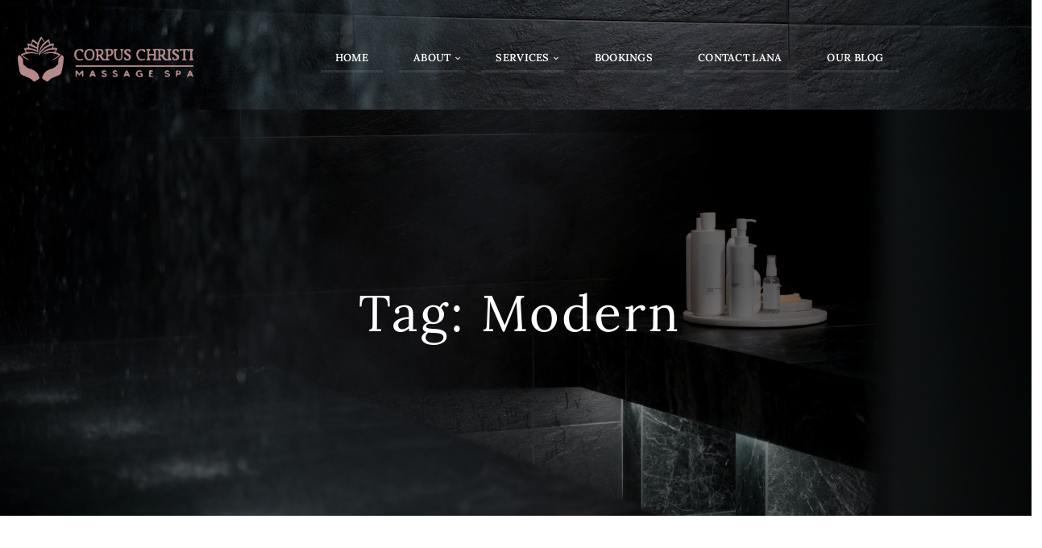

--- FILE ---
content_type: text/html; charset=UTF-8
request_url: https://ccmassagespa.com/tag/modern/
body_size: 27935
content:
<!DOCTYPE html>
<html lang="en-US" prefix="og: https://ogp.me/ns#" class="no-js scheme_light">

<head>
				<meta charset="UTF-8">
					<meta name="viewport" content="width=device-width, initial-scale=1">
		<meta name="format-detection" content="telephone=no">
		<link rel="profile" href="//gmpg.org/xfn/11">
		
<!-- Search Engine Optimization by Rank Math - https://rankmath.com/ -->
<title>Modern - Lana&#039;s Massage Spa in Corpus Christi TX</title>
<meta name="robots" content="follow, noindex"/>
<meta property="og:locale" content="en_US" />
<meta property="og:type" content="article" />
<meta property="og:title" content="Modern - Lana&#039;s Massage Spa in Corpus Christi TX" />
<meta property="og:url" content="https://ccmassagespa.com/tag/modern/" />
<meta property="og:site_name" content="Best Massage in Corpus Christi, TX — Lana&#039;s CC Massage &amp; Spa" />
<meta name="twitter:card" content="summary_large_image" />
<meta name="twitter:title" content="Modern - Lana&#039;s Massage Spa in Corpus Christi TX" />
<meta name="twitter:label1" content="Posts" />
<meta name="twitter:data1" content="8" />
<!-- /Rank Math WordPress SEO plugin -->

<link rel='dns-prefetch' href='//use.typekit.net' />
<link rel='dns-prefetch' href='//fonts.google.com' />

<link rel="alternate" type="application/rss+xml" title="Lana&#039;s Massage Spa in Corpus Christi TX &raquo; Feed" href="https://ccmassagespa.com/feed/" />
<link rel="alternate" type="application/rss+xml" title="Lana&#039;s Massage Spa in Corpus Christi TX &raquo; Comments Feed" href="https://ccmassagespa.com/comments/feed/" />
<link rel="alternate" type="text/calendar" title="Lana&#039;s Massage Spa in Corpus Christi TX &raquo; iCal Feed" href="https://ccmassagespa.com/events/?ical=1" />
<link rel="alternate" type="application/rss+xml" title="Lana&#039;s Massage Spa in Corpus Christi TX &raquo; Modern Tag Feed" href="https://ccmassagespa.com/tag/modern/feed/" />
			<meta property="og:type" content="website" />
			<meta property="og:site_name" content="Lana&#039;s Massage Spa in Corpus Christi TX" />
			<meta property="og:description" content="CC MASSAGE SPA" />
							<meta property="og:image" content="https://ccmassagespa.com/wp-content/uploads/2021/06/FRONT-T-removebg-preview-e1691192120833.png" />
				<style id='wp-img-auto-sizes-contain-inline-css' type='text/css'>
img:is([sizes=auto i],[sizes^="auto," i]){contain-intrinsic-size:3000px 1500px}
/*# sourceURL=wp-img-auto-sizes-contain-inline-css */
</style>
<link data-minify="1" property="stylesheet" rel='stylesheet' id='trx_addons-icons-css' href='https://ccmassagespa.com/wp-content/cache/min/1/wp-content/plugins/trx_addons/css/font-icons/css/trx_addons_icons.css?ver=1761586425' type='text/css' media='all' />
<link data-minify="1" property="stylesheet" rel='stylesheet' id='jacqueline-font-droid-serif-css' href='https://ccmassagespa.com/wp-content/cache/min/1/xxq3pfj.css?ver=1761586425' type='text/css' media='all' />
<link property="stylesheet" rel='stylesheet' id='jacqueline-font-Lora-css' href='https://fonts.google.com/download?family=Lora' type='text/css' media='all' />
<link property="stylesheet" rel='stylesheet' id='jacqueline-font-Playfair-Display-css' href='https://fonts.google.com/download?family=Playfair%20Display' type='text/css' media='all' />
<link property="stylesheet" rel='stylesheet' id='jacqueline-font-Tangerine-css' href='https://fonts.google.com/download?family=Tangerine' type='text/css' media='all' />
<link data-minify="1" property="stylesheet" rel='stylesheet' id='jacqueline-fontello-css' href='https://ccmassagespa.com/wp-content/cache/min/1/wp-content/themes/jacqueline/skins/default/css/font-icons/css/fontello.css?ver=1761586425' type='text/css' media='all' />
<style id='wp-emoji-styles-inline-css' type='text/css'>

	img.wp-smiley, img.emoji {
		display: inline !important;
		border: none !important;
		box-shadow: none !important;
		height: 1em !important;
		width: 1em !important;
		margin: 0 0.07em !important;
		vertical-align: -0.1em !important;
		background: none !important;
		padding: 0 !important;
	}
/*# sourceURL=wp-emoji-styles-inline-css */
</style>
<link property="stylesheet" rel='stylesheet' id='wp-block-library-css' href='https://ccmassagespa.com/wp-includes/css/dist/block-library/style.min.css?ver=0a3203d63e492e86a22b30a3d2bd7024' type='text/css' media='all' />
<style id='classic-theme-styles-inline-css' type='text/css'>
/*! This file is auto-generated */
.wp-block-button__link{color:#fff;background-color:#32373c;border-radius:9999px;box-shadow:none;text-decoration:none;padding:calc(.667em + 2px) calc(1.333em + 2px);font-size:1.125em}.wp-block-file__button{background:#32373c;color:#fff;text-decoration:none}
/*# sourceURL=/wp-includes/css/classic-themes.min.css */
</style>
<style id='global-styles-inline-css' type='text/css'>
:root{--wp--preset--aspect-ratio--square: 1;--wp--preset--aspect-ratio--4-3: 4/3;--wp--preset--aspect-ratio--3-4: 3/4;--wp--preset--aspect-ratio--3-2: 3/2;--wp--preset--aspect-ratio--2-3: 2/3;--wp--preset--aspect-ratio--16-9: 16/9;--wp--preset--aspect-ratio--9-16: 9/16;--wp--preset--color--black: #000000;--wp--preset--color--cyan-bluish-gray: #abb8c3;--wp--preset--color--white: #ffffff;--wp--preset--color--pale-pink: #f78da7;--wp--preset--color--vivid-red: #cf2e2e;--wp--preset--color--luminous-vivid-orange: #ff6900;--wp--preset--color--luminous-vivid-amber: #fcb900;--wp--preset--color--light-green-cyan: #7bdcb5;--wp--preset--color--vivid-green-cyan: #00d084;--wp--preset--color--pale-cyan-blue: #8ed1fc;--wp--preset--color--vivid-cyan-blue: #0693e3;--wp--preset--color--vivid-purple: #9b51e0;--wp--preset--color--bg-color: #FFFFFF;--wp--preset--color--bd-color: #EAEAEA;--wp--preset--color--text-dark: #323232;--wp--preset--color--text-light: #9A9A9A;--wp--preset--color--text-link: #F9A392;--wp--preset--color--text-hover: #8ED4CC;--wp--preset--color--text-link-2: #8ED4CC;--wp--preset--color--text-hover-2: #F9A392;--wp--preset--color--text-link-3: #F9A392;--wp--preset--color--text-hover-3: #F09988;--wp--preset--gradient--vivid-cyan-blue-to-vivid-purple: linear-gradient(135deg,rgb(6,147,227) 0%,rgb(155,81,224) 100%);--wp--preset--gradient--light-green-cyan-to-vivid-green-cyan: linear-gradient(135deg,rgb(122,220,180) 0%,rgb(0,208,130) 100%);--wp--preset--gradient--luminous-vivid-amber-to-luminous-vivid-orange: linear-gradient(135deg,rgb(252,185,0) 0%,rgb(255,105,0) 100%);--wp--preset--gradient--luminous-vivid-orange-to-vivid-red: linear-gradient(135deg,rgb(255,105,0) 0%,rgb(207,46,46) 100%);--wp--preset--gradient--very-light-gray-to-cyan-bluish-gray: linear-gradient(135deg,rgb(238,238,238) 0%,rgb(169,184,195) 100%);--wp--preset--gradient--cool-to-warm-spectrum: linear-gradient(135deg,rgb(74,234,220) 0%,rgb(151,120,209) 20%,rgb(207,42,186) 40%,rgb(238,44,130) 60%,rgb(251,105,98) 80%,rgb(254,248,76) 100%);--wp--preset--gradient--blush-light-purple: linear-gradient(135deg,rgb(255,206,236) 0%,rgb(152,150,240) 100%);--wp--preset--gradient--blush-bordeaux: linear-gradient(135deg,rgb(254,205,165) 0%,rgb(254,45,45) 50%,rgb(107,0,62) 100%);--wp--preset--gradient--luminous-dusk: linear-gradient(135deg,rgb(255,203,112) 0%,rgb(199,81,192) 50%,rgb(65,88,208) 100%);--wp--preset--gradient--pale-ocean: linear-gradient(135deg,rgb(255,245,203) 0%,rgb(182,227,212) 50%,rgb(51,167,181) 100%);--wp--preset--gradient--electric-grass: linear-gradient(135deg,rgb(202,248,128) 0%,rgb(113,206,126) 100%);--wp--preset--gradient--midnight: linear-gradient(135deg,rgb(2,3,129) 0%,rgb(40,116,252) 100%);--wp--preset--font-size--small: 13px;--wp--preset--font-size--medium: 20px;--wp--preset--font-size--large: 36px;--wp--preset--font-size--x-large: 42px;--wp--preset--spacing--20: 0.44rem;--wp--preset--spacing--30: 0.67rem;--wp--preset--spacing--40: 1rem;--wp--preset--spacing--50: 1.5rem;--wp--preset--spacing--60: 2.25rem;--wp--preset--spacing--70: 3.38rem;--wp--preset--spacing--80: 5.06rem;--wp--preset--shadow--natural: 6px 6px 9px rgba(0, 0, 0, 0.2);--wp--preset--shadow--deep: 12px 12px 50px rgba(0, 0, 0, 0.4);--wp--preset--shadow--sharp: 6px 6px 0px rgba(0, 0, 0, 0.2);--wp--preset--shadow--outlined: 6px 6px 0px -3px rgb(255, 255, 255), 6px 6px rgb(0, 0, 0);--wp--preset--shadow--crisp: 6px 6px 0px rgb(0, 0, 0);}:where(.is-layout-flex){gap: 0.5em;}:where(.is-layout-grid){gap: 0.5em;}body .is-layout-flex{display: flex;}.is-layout-flex{flex-wrap: wrap;align-items: center;}.is-layout-flex > :is(*, div){margin: 0;}body .is-layout-grid{display: grid;}.is-layout-grid > :is(*, div){margin: 0;}:where(.wp-block-columns.is-layout-flex){gap: 2em;}:where(.wp-block-columns.is-layout-grid){gap: 2em;}:where(.wp-block-post-template.is-layout-flex){gap: 1.25em;}:where(.wp-block-post-template.is-layout-grid){gap: 1.25em;}.has-black-color{color: var(--wp--preset--color--black) !important;}.has-cyan-bluish-gray-color{color: var(--wp--preset--color--cyan-bluish-gray) !important;}.has-white-color{color: var(--wp--preset--color--white) !important;}.has-pale-pink-color{color: var(--wp--preset--color--pale-pink) !important;}.has-vivid-red-color{color: var(--wp--preset--color--vivid-red) !important;}.has-luminous-vivid-orange-color{color: var(--wp--preset--color--luminous-vivid-orange) !important;}.has-luminous-vivid-amber-color{color: var(--wp--preset--color--luminous-vivid-amber) !important;}.has-light-green-cyan-color{color: var(--wp--preset--color--light-green-cyan) !important;}.has-vivid-green-cyan-color{color: var(--wp--preset--color--vivid-green-cyan) !important;}.has-pale-cyan-blue-color{color: var(--wp--preset--color--pale-cyan-blue) !important;}.has-vivid-cyan-blue-color{color: var(--wp--preset--color--vivid-cyan-blue) !important;}.has-vivid-purple-color{color: var(--wp--preset--color--vivid-purple) !important;}.has-black-background-color{background-color: var(--wp--preset--color--black) !important;}.has-cyan-bluish-gray-background-color{background-color: var(--wp--preset--color--cyan-bluish-gray) !important;}.has-white-background-color{background-color: var(--wp--preset--color--white) !important;}.has-pale-pink-background-color{background-color: var(--wp--preset--color--pale-pink) !important;}.has-vivid-red-background-color{background-color: var(--wp--preset--color--vivid-red) !important;}.has-luminous-vivid-orange-background-color{background-color: var(--wp--preset--color--luminous-vivid-orange) !important;}.has-luminous-vivid-amber-background-color{background-color: var(--wp--preset--color--luminous-vivid-amber) !important;}.has-light-green-cyan-background-color{background-color: var(--wp--preset--color--light-green-cyan) !important;}.has-vivid-green-cyan-background-color{background-color: var(--wp--preset--color--vivid-green-cyan) !important;}.has-pale-cyan-blue-background-color{background-color: var(--wp--preset--color--pale-cyan-blue) !important;}.has-vivid-cyan-blue-background-color{background-color: var(--wp--preset--color--vivid-cyan-blue) !important;}.has-vivid-purple-background-color{background-color: var(--wp--preset--color--vivid-purple) !important;}.has-black-border-color{border-color: var(--wp--preset--color--black) !important;}.has-cyan-bluish-gray-border-color{border-color: var(--wp--preset--color--cyan-bluish-gray) !important;}.has-white-border-color{border-color: var(--wp--preset--color--white) !important;}.has-pale-pink-border-color{border-color: var(--wp--preset--color--pale-pink) !important;}.has-vivid-red-border-color{border-color: var(--wp--preset--color--vivid-red) !important;}.has-luminous-vivid-orange-border-color{border-color: var(--wp--preset--color--luminous-vivid-orange) !important;}.has-luminous-vivid-amber-border-color{border-color: var(--wp--preset--color--luminous-vivid-amber) !important;}.has-light-green-cyan-border-color{border-color: var(--wp--preset--color--light-green-cyan) !important;}.has-vivid-green-cyan-border-color{border-color: var(--wp--preset--color--vivid-green-cyan) !important;}.has-pale-cyan-blue-border-color{border-color: var(--wp--preset--color--pale-cyan-blue) !important;}.has-vivid-cyan-blue-border-color{border-color: var(--wp--preset--color--vivid-cyan-blue) !important;}.has-vivid-purple-border-color{border-color: var(--wp--preset--color--vivid-purple) !important;}.has-vivid-cyan-blue-to-vivid-purple-gradient-background{background: var(--wp--preset--gradient--vivid-cyan-blue-to-vivid-purple) !important;}.has-light-green-cyan-to-vivid-green-cyan-gradient-background{background: var(--wp--preset--gradient--light-green-cyan-to-vivid-green-cyan) !important;}.has-luminous-vivid-amber-to-luminous-vivid-orange-gradient-background{background: var(--wp--preset--gradient--luminous-vivid-amber-to-luminous-vivid-orange) !important;}.has-luminous-vivid-orange-to-vivid-red-gradient-background{background: var(--wp--preset--gradient--luminous-vivid-orange-to-vivid-red) !important;}.has-very-light-gray-to-cyan-bluish-gray-gradient-background{background: var(--wp--preset--gradient--very-light-gray-to-cyan-bluish-gray) !important;}.has-cool-to-warm-spectrum-gradient-background{background: var(--wp--preset--gradient--cool-to-warm-spectrum) !important;}.has-blush-light-purple-gradient-background{background: var(--wp--preset--gradient--blush-light-purple) !important;}.has-blush-bordeaux-gradient-background{background: var(--wp--preset--gradient--blush-bordeaux) !important;}.has-luminous-dusk-gradient-background{background: var(--wp--preset--gradient--luminous-dusk) !important;}.has-pale-ocean-gradient-background{background: var(--wp--preset--gradient--pale-ocean) !important;}.has-electric-grass-gradient-background{background: var(--wp--preset--gradient--electric-grass) !important;}.has-midnight-gradient-background{background: var(--wp--preset--gradient--midnight) !important;}.has-small-font-size{font-size: var(--wp--preset--font-size--small) !important;}.has-medium-font-size{font-size: var(--wp--preset--font-size--medium) !important;}.has-large-font-size{font-size: var(--wp--preset--font-size--large) !important;}.has-x-large-font-size{font-size: var(--wp--preset--font-size--x-large) !important;}
:where(.wp-block-post-template.is-layout-flex){gap: 1.25em;}:where(.wp-block-post-template.is-layout-grid){gap: 1.25em;}
:where(.wp-block-term-template.is-layout-flex){gap: 1.25em;}:where(.wp-block-term-template.is-layout-grid){gap: 1.25em;}
:where(.wp-block-columns.is-layout-flex){gap: 2em;}:where(.wp-block-columns.is-layout-grid){gap: 2em;}
:root :where(.wp-block-pullquote){font-size: 1.5em;line-height: 1.6;}
/*# sourceURL=global-styles-inline-css */
</style>
<link data-minify="1" property="stylesheet" rel='stylesheet' id='advanced-popups-css' href='https://ccmassagespa.com/wp-content/cache/min/1/wp-content/plugins/advanced-popups/public/css/advanced-popups-public.css?ver=1761586425' type='text/css' media='all' />

<link data-minify="1" property="stylesheet" rel='stylesheet' id='inf-font-awesome-css' href='https://ccmassagespa.com/wp-content/cache/min/1/wp-content/plugins/post-slider-and-carousel/assets/css/font-awesome.min.css?ver=1761586425' type='text/css' media='all' />
<link property="stylesheet" rel='stylesheet' id='owl-carousel-css' href='https://ccmassagespa.com/wp-content/cache/background-css/ccmassagespa.com/wp-content/plugins/post-slider-and-carousel/assets/css/owl.carousel.min.css?ver=3.5.4&wpr_t=1768271307' type='text/css' media='all' />
<link property="stylesheet" rel='stylesheet' id='psacp-public-style-css' href='https://ccmassagespa.com/wp-content/cache/background-css/ccmassagespa.com/wp-content/plugins/post-slider-and-carousel/assets/css/psacp-public.min.css?ver=3.5.4&wpr_t=1768271307' type='text/css' media='all' />
<link property="stylesheet" rel='stylesheet' id='magnific-popup-css' href='https://ccmassagespa.com/wp-content/plugins/trx_addons/js/magnific/magnific-popup.min.css' type='text/css' media='all' />
<link data-minify="1" property="stylesheet" rel='stylesheet' id='tribe-events-v2-single-skeleton-css' href='https://ccmassagespa.com/wp-content/cache/min/1/wp-content/plugins/the-events-calendar/build/css/tribe-events-single-skeleton.css?ver=1761586425' type='text/css' media='all' />
<link data-minify="1" property="stylesheet" rel='stylesheet' id='tribe-events-v2-single-skeleton-full-css' href='https://ccmassagespa.com/wp-content/cache/min/1/wp-content/plugins/the-events-calendar/build/css/tribe-events-single-full.css?ver=1761586425' type='text/css' media='all' />
<link data-minify="1" property="stylesheet" rel='stylesheet' id='tec-events-elementor-widgets-base-styles-css' href='https://ccmassagespa.com/wp-content/cache/min/1/wp-content/plugins/the-events-calendar/build/css/integrations/plugins/elementor/widgets/widget-base.css?ver=1761586425' type='text/css' media='all' />
<link data-minify="1" property="stylesheet" rel='stylesheet' id='trx_addons-css' href='https://ccmassagespa.com/wp-content/cache/background-css/ccmassagespa.com/wp-content/cache/min/1/wp-content/plugins/trx_addons/css/__styles.css?ver=1761586425&wpr_t=1768271307' type='text/css' media='all' />
<link data-minify="1" property="stylesheet" rel='stylesheet' id='trx_addons-widget_custom_links-css' href='https://ccmassagespa.com/wp-content/cache/min/1/wp-content/plugins/trx_addons/components/widgets/custom_links/custom_links.css?ver=1761586426' type='text/css' media='all' />
<link data-minify="1" property="stylesheet" rel='stylesheet' id='trx_addons-sc_content-css' href='https://ccmassagespa.com/wp-content/cache/min/1/wp-content/plugins/trx_addons/components/shortcodes/content/content.css?ver=1761586426' type='text/css' media='all' />
<link property="stylesheet" rel='stylesheet' id='trx_addons-sc_content-responsive-css' href='https://ccmassagespa.com/wp-content/plugins/trx_addons/components/shortcodes/content/content.responsive.css' type='text/css' media='(max-width:1439px)' />
<link data-minify="1" property="stylesheet" rel='stylesheet' id='trx_addons-animations-css' href='https://ccmassagespa.com/wp-content/cache/min/1/wp-content/plugins/trx_addons/css/trx_addons.animations.css?ver=1761586425' type='text/css' media='all' />
<link data-minify="1" property="stylesheet" rel='stylesheet' id='elementor-icons-css' href='https://ccmassagespa.com/wp-content/cache/min/1/wp-content/plugins/elementor/assets/lib/eicons/css/elementor-icons.min.css?ver=1761586425' type='text/css' media='all' />
<link property="stylesheet" rel='stylesheet' id='elementor-frontend-css' href='https://ccmassagespa.com/wp-content/plugins/elementor/assets/css/frontend.min.css?ver=3.34.1' type='text/css' media='all' />
<style id='elementor-frontend-inline-css' type='text/css'>
.elementor-kit-15{--e-global-color-primary:#6EC1E4;--e-global-color-secondary:#54595F;--e-global-color-text:#7A7A7A;--e-global-color-accent:#61CE70;--e-global-color-61c01e98:#4054B2;--e-global-color-69bf31ed:#23A455;--e-global-color-7a1ccbe5:#000;--e-global-color-13ed1179:#FFF;--e-global-typography-primary-font-family:"Roboto";--e-global-typography-primary-font-weight:600;--e-global-typography-secondary-font-family:"Roboto Slab";--e-global-typography-secondary-font-weight:400;--e-global-typography-text-font-family:"Roboto";--e-global-typography-text-font-weight:400;--e-global-typography-accent-font-family:"Roboto";--e-global-typography-accent-font-weight:500;}.elementor-section.elementor-section-boxed > .elementor-container{max-width:1320px;}.e-con{--container-max-width:1320px;}.elementor-widget:not(:last-child){margin-block-end:0px;}.elementor-element{--widgets-spacing:0px 0px;--widgets-spacing-row:0px;--widgets-spacing-column:0px;}{}.sc_layouts_title_caption{display:var(--page-title-display);}@media(max-width:1024px){.elementor-section.elementor-section-boxed > .elementor-container{max-width:1024px;}.e-con{--container-max-width:1024px;}}@media(max-width:767px){.elementor-section.elementor-section-boxed > .elementor-container{max-width:767px;}.e-con{--container-max-width:767px;}}
/*# sourceURL=elementor-frontend-inline-css */
</style>
<link data-minify="1" property="stylesheet" rel='stylesheet' id='elementor-gf-local-roboto-css' href='https://ccmassagespa.com/wp-content/cache/min/1/wp-content/uploads/elementor/google-fonts/css/roboto.css?ver=1761586426' type='text/css' media='all' />
<link data-minify="1" property="stylesheet" rel='stylesheet' id='elementor-gf-local-robotoslab-css' href='https://ccmassagespa.com/wp-content/cache/min/1/wp-content/uploads/elementor/google-fonts/css/robotoslab.css?ver=1761586426' type='text/css' media='all' />

<style id="elementor-post-21515">.elementor-21515 .elementor-element.elementor-element-244e8bf3 > .elementor-container > .elementor-column > .elementor-widget-wrap{align-content:center;align-items:center;}.elementor-21515 .elementor-element.elementor-element-244e8bf3:not(.elementor-motion-effects-element-type-background), .elementor-21515 .elementor-element.elementor-element-244e8bf3 > .elementor-motion-effects-container > .elementor-motion-effects-layer{background-image:var(--wpr-bg-0d9c4f07-afdd-4d97-917b-a3f62d0636b1);background-position:-2px 0px;}.elementor-21515 .elementor-element.elementor-element-244e8bf3 > .elementor-background-overlay{background-color:#000000;opacity:0.63;transition:background 0.3s, border-radius 0.3s, opacity 0.3s;}.elementor-21515 .elementor-element.elementor-element-244e8bf3 .trx_addons_bg_text{z-index:0;}.elementor-21515 .elementor-element.elementor-element-244e8bf3 .trx_addons_bg_text.trx_addons_marquee_wrap .trx_addons_marquee_element{padding-right:50px;}.elementor-21515 .elementor-element.elementor-element-244e8bf3{transition:background 0.3s, border 0.3s, border-radius 0.3s, box-shadow 0.3s;padding:20px 0px 20px 0px;}.elementor-21515 .elementor-element.elementor-element-b6cd550{width:var( --container-widget-width, 108.225% );max-width:108.225%;--container-widget-width:108.225%;--container-widget-flex-grow:0;}.elementor-21515 .elementor-element.elementor-element-b6cd550 > .elementor-widget-container{margin:-63px -63px -63px -63px;}.elementor-21515 .elementor-element.elementor-element-442fed98{width:var( --container-widget-width, 87.042% );max-width:87.042%;--container-widget-width:87.042%;--container-widget-flex-grow:0;align-self:center;}.elementor-21515 .elementor-element.elementor-element-13c66b5e > .elementor-container > .elementor-column > .elementor-widget-wrap{align-content:center;align-items:center;}.elementor-21515 .elementor-element.elementor-element-13c66b5e .trx_addons_bg_text{z-index:0;}.elementor-21515 .elementor-element.elementor-element-13c66b5e .trx_addons_bg_text.trx_addons_marquee_wrap .trx_addons_marquee_element{padding-right:50px;}.elementor-21515 .elementor-element.elementor-element-7afdb0c9 .logo_image{max-height:138px;}.elementor-21515 .elementor-element.elementor-element-b05a195 .logo_image{max-height:50px;}.elementor-21515 .elementor-element.elementor-element-7e14221d > .elementor-widget-container{margin:-2px 0px 0px 0px;}.elementor-21515 .elementor-element.elementor-element-75dbb7f > .elementor-container{min-height:407px;}.elementor-21515 .elementor-element.elementor-element-75dbb7f > .elementor-background-overlay{opacity:0.5;transition:background 0.3s, border-radius 0.3s, opacity 0.3s;}.elementor-21515 .elementor-element.elementor-element-75dbb7f .trx_addons_bg_text{z-index:0;}.elementor-21515 .elementor-element.elementor-element-75dbb7f .trx_addons_bg_text.trx_addons_marquee_wrap .trx_addons_marquee_element{padding-right:50px;}.elementor-21515 .elementor-element.elementor-element-75dbb7f{transition:background 0.3s, border 0.3s, border-radius 0.3s, box-shadow 0.3s;}.elementor-21515 .elementor-element.elementor-element-fe50293 > .elementor-widget-container{margin:-10px -23px -10px -13px;}.elementor-21515 .elementor-element.elementor-element-fe50293 .sc_layouts_title{background-image:var(--wpr-bg-68bbaea3-b4ff-4fb5-a21a-5a600e851792);min-height:504px;}.trx-addons-layout--edit-mode .trx-addons-layout__inner{background-color:var(--theme-color-bg_color);}.trx-addons-layout--single-preview .trx-addons-layout__inner{background-color:var(--theme-color-bg_color);}@media(min-width:768px){.elementor-21515 .elementor-element.elementor-element-84a1a7{width:23.192%;}.elementor-21515 .elementor-element.elementor-element-19675e70{width:76.808%;}}@media(max-width:1024px){.elementor-21515 .elementor-element.elementor-element-244e8bf3:not(.elementor-motion-effects-element-type-background), .elementor-21515 .elementor-element.elementor-element-244e8bf3 > .elementor-motion-effects-container > .elementor-motion-effects-layer{background-position:0px 0px;}.elementor-21515 .elementor-element.elementor-element-7afdb0c9 > .elementor-widget-container{margin:-35px -35px -35px -35px;}.elementor-21515 .elementor-element.elementor-element-7afdb0c9 .logo_image{max-height:156px;}}@media(max-width:767px){.elementor-21515 .elementor-element.elementor-element-244e8bf3:not(.elementor-motion-effects-element-type-background), .elementor-21515 .elementor-element.elementor-element-244e8bf3 > .elementor-motion-effects-container > .elementor-motion-effects-layer{background-position:0px 0px;}.elementor-21515 .elementor-element.elementor-element-13c66b5e{padding:5px 0px 5px 0px;}.elementor-21515 .elementor-element.elementor-element-19e55772{width:67%;}.elementor-21515 .elementor-element.elementor-element-7afdb0c9 > .elementor-widget-container{margin:-26px -26px -26px -26px;}.elementor-21515 .elementor-element.elementor-element-7afdb0c9 .logo_image{max-height:161px;}.elementor-21515 .elementor-element.elementor-element-b05a195 > .elementor-widget-container{margin:-8px -8px -8px -8px;}.elementor-21515 .elementor-element.elementor-element-b05a195 .logo_image{max-height:128px;}.elementor-21515 .elementor-element.elementor-element-6e2f041b{width:33%;}.elementor-21515 .elementor-element.elementor-element-7e14221d{width:var( --container-widget-width, 46.76px );max-width:46.76px;--container-widget-width:46.76px;--container-widget-flex-grow:0;}.elementor-21515 .elementor-element.elementor-element-f13752c > .elementor-element-populated{margin:-139px 1px 1px -3px;--e-column-margin-right:1px;--e-column-margin-left:-3px;}.elementor-21515 .elementor-element.elementor-element-fe50293 > .elementor-widget-container{margin:0px -8px 0px -3px;}.elementor-21515 .elementor-element.elementor-element-fe50293 .sc_layouts_title{min-height:285px;}}</style>
<style id="elementor-post-17838">.elementor-17838 .elementor-element.elementor-element-70764bf2:not(.elementor-motion-effects-element-type-background), .elementor-17838 .elementor-element.elementor-element-70764bf2 > .elementor-motion-effects-container > .elementor-motion-effects-layer{background-color:#212121;}.elementor-17838 .elementor-element.elementor-element-70764bf2 .trx_addons_bg_text{z-index:0;}.elementor-17838 .elementor-element.elementor-element-70764bf2 .trx_addons_bg_text.trx_addons_marquee_wrap .trx_addons_marquee_element{padding-right:50px;}.elementor-17838 .elementor-element.elementor-element-70764bf2{transition:background 0.3s, border 0.3s, border-radius 0.3s, box-shadow 0.3s;}.elementor-17838 .elementor-element.elementor-element-70764bf2 > .elementor-background-overlay{transition:background 0.3s, border-radius 0.3s, opacity 0.3s;}.elementor-17838 .elementor-element.elementor-element-752d341f{--spacer-size:85px;}.elementor-17838 .elementor-element.elementor-element-3ca822da:not(.elementor-motion-effects-element-type-background), .elementor-17838 .elementor-element.elementor-element-3ca822da > .elementor-motion-effects-container > .elementor-motion-effects-layer{background-color:#212121;}.elementor-17838 .elementor-element.elementor-element-3ca822da .trx_addons_bg_text{z-index:0;}.elementor-17838 .elementor-element.elementor-element-3ca822da .trx_addons_bg_text.trx_addons_marquee_wrap .trx_addons_marquee_element{padding-right:50px;}.elementor-17838 .elementor-element.elementor-element-3ca822da{transition:background 0.3s, border 0.3s, border-radius 0.3s, box-shadow 0.3s;}.elementor-17838 .elementor-element.elementor-element-3ca822da > .elementor-background-overlay{transition:background 0.3s, border-radius 0.3s, opacity 0.3s;}.elementor-17838 .elementor-element.elementor-element-e9c5f17 .logo_image{max-height:200px;}.elementor-17838 .elementor-element.elementor-element-6574c33c .sc_item_title{color:#B68789;}.elementor-17838 .elementor-element.elementor-element-6574c33c .sc_item_title_text{-webkit-text-stroke-width:0px;}.elementor-17838 .elementor-element.elementor-element-6574c33c .sc_item_title_text2{-webkit-text-stroke-width:0px;}.elementor-17838 .elementor-element.elementor-element-7f30af13{font-family:"Lora", Sans-serif;font-size:15px;color:#FFFFFF;}.elementor-17838 .elementor-element.elementor-element-3a89d14e{--spacer-size:6px;}.elementor-17838 .elementor-element.elementor-element-693b494e{--spacer-size:18px;}.elementor-17838 .elementor-element.elementor-element-3feff2aa .sc_item_title{color:#B68789;}.elementor-17838 .elementor-element.elementor-element-3feff2aa .sc_item_title_text{-webkit-text-stroke-width:0px;}.elementor-17838 .elementor-element.elementor-element-3feff2aa .sc_item_title_text2{-webkit-text-stroke-width:0px;}.elementor-17838 .elementor-element.elementor-element-259dca6b .sc_item_title{color:#B68789;}.elementor-17838 .elementor-element.elementor-element-259dca6b .sc_item_title_text{-webkit-text-stroke-width:0px;}.elementor-17838 .elementor-element.elementor-element-259dca6b .sc_item_title_text2{-webkit-text-stroke-width:0px;}.elementor-17838 .elementor-element.elementor-element-73961d7{--grid-template-columns:repeat(1, auto);width:var( --container-widget-width, 61.043% );max-width:61.043%;--container-widget-width:61.043%;--container-widget-flex-grow:0;--grid-column-gap:24px;--grid-row-gap:8px;}.elementor-17838 .elementor-element.elementor-element-73961d7 .elementor-widget-container{text-align:center;}.elementor-17838 .elementor-element.elementor-element-73961d7 .elementor-social-icon{background-color:#b1848b;}.elementor-17838 .elementor-element.elementor-element-713f3a5:not(.elementor-motion-effects-element-type-background), .elementor-17838 .elementor-element.elementor-element-713f3a5 > .elementor-motion-effects-container > .elementor-motion-effects-layer{background-color:#212121;}.elementor-17838 .elementor-element.elementor-element-713f3a5 .trx_addons_bg_text{z-index:0;}.elementor-17838 .elementor-element.elementor-element-713f3a5 .trx_addons_bg_text.trx_addons_marquee_wrap .trx_addons_marquee_element{padding-right:50px;}.elementor-17838 .elementor-element.elementor-element-713f3a5{transition:background 0.3s, border 0.3s, border-radius 0.3s, box-shadow 0.3s;}.elementor-17838 .elementor-element.elementor-element-713f3a5 > .elementor-background-overlay{transition:background 0.3s, border-radius 0.3s, opacity 0.3s;}.elementor-17838 .elementor-element.elementor-element-63802f2{--spacer-size:10px;}.elementor-17838 .elementor-element.elementor-element-322cd3a2:not(.elementor-motion-effects-element-type-background), .elementor-17838 .elementor-element.elementor-element-322cd3a2 > .elementor-motion-effects-container > .elementor-motion-effects-layer{background-color:#B68789;}.elementor-17838 .elementor-element.elementor-element-322cd3a2 .trx_addons_bg_text{z-index:0;}.elementor-17838 .elementor-element.elementor-element-322cd3a2 .trx_addons_bg_text.trx_addons_marquee_wrap .trx_addons_marquee_element{padding-right:50px;}.elementor-17838 .elementor-element.elementor-element-322cd3a2{transition:background 0.3s, border 0.3s, border-radius 0.3s, box-shadow 0.3s;padding:0px 0px 0px 0px;}.elementor-17838 .elementor-element.elementor-element-322cd3a2 > .elementor-background-overlay{transition:background 0.3s, border-radius 0.3s, opacity 0.3s;}.elementor-17838 .elementor-element.elementor-element-e410af6{text-align:center;}.elementor-17838 .elementor-element.elementor-element-e410af6 .elementor-heading-title{text-transform:none;}.trx-addons-layout--edit-mode .trx-addons-layout__inner{background-color:var(--theme-color-bg_color);}.trx-addons-layout--single-preview .trx-addons-layout__inner{background-color:var(--theme-color-bg_color);}@media(max-width:1024px){.elementor-17838 .elementor-element.elementor-element-752d341f{--spacer-size:60px;}.elementor-17838 .elementor-element.elementor-element-73961d7{--icon-size:17px;--grid-column-gap:53px;}.elementor-17838 .elementor-element.elementor-element-73961d7 .elementor-social-icon{--icon-padding:0.6em;}}@media(max-width:767px){.elementor-17838 .elementor-element.elementor-element-752d341f{--spacer-size:40px;}.elementor-17838 .elementor-element.elementor-element-1ea2eaa5 > .elementor-element-populated{margin:20px 0px 0px 19px;--e-column-margin-right:0px;--e-column-margin-left:19px;}.elementor-17838 .elementor-element.elementor-element-693b494e{--spacer-size:11px;}.elementor-17838 .elementor-element.elementor-element-476180ef.elementor-column > .elementor-widget-wrap{justify-content:flex-start;}.elementor-17838 .elementor-element.elementor-element-476180ef > .elementor-element-populated{margin:20px 0px 0px 0px;--e-column-margin-right:0px;--e-column-margin-left:0px;}.elementor-17838 .elementor-element.elementor-element-476180ef > .elementor-element-populated.elementor-column-wrap{padding:0px 0px 0px 14px;}.elementor-17838 .elementor-element.elementor-element-476180ef > .elementor-element-populated.elementor-widget-wrap{padding:0px 0px 0px 14px;}.elementor-17838 .elementor-element.elementor-element-3feff2aa > .elementor-widget-container{padding:10px 10px 0px 27px;}.elementor-17838 .elementor-element.elementor-element-7d557c23 > .elementor-widget-container{padding:0px 0px 0px 27px;}.elementor-17838 .elementor-element.elementor-element-278e01a6.elementor-column > .elementor-widget-wrap{justify-content:space-around;}.elementor-17838 .elementor-element.elementor-element-278e01a6 > .elementor-element-populated{margin:20px 0px 0px 0px;--e-column-margin-right:0px;--e-column-margin-left:0px;}.elementor-17838 .elementor-element.elementor-element-259dca6b > .elementor-widget-container{padding:10px 10px 0px 27px;}.elementor-17838 .elementor-element.elementor-element-73961d7{--icon-size:6px;--grid-column-gap:14px;--grid-row-gap:9px;}.elementor-17838 .elementor-element.elementor-element-73961d7 .elementor-social-icon{--icon-padding:0.8em;}}@media(min-width:768px){.elementor-17838 .elementor-element.elementor-element-5c86fe5f{width:30%;}.elementor-17838 .elementor-element.elementor-element-1ea2eaa5{width:25%;}.elementor-17838 .elementor-element.elementor-element-476180ef{width:22.467%;}.elementor-17838 .elementor-element.elementor-element-278e01a6{width:22.5%;}}@media(max-width:1024px) and (min-width:768px){.elementor-17838 .elementor-element.elementor-element-5c86fe5f{width:30%;}.elementor-17838 .elementor-element.elementor-element-1ea2eaa5{width:25%;}.elementor-17838 .elementor-element.elementor-element-476180ef{width:17%;}.elementor-17838 .elementor-element.elementor-element-278e01a6{width:22.5%;}}</style>
<style id="elementor-post-7074">.elementor-7074 .elementor-element.elementor-element-d394f72 .trx_addons_bg_text{z-index:0;}.elementor-7074 .elementor-element.elementor-element-d394f72 .trx_addons_bg_text.trx_addons_marquee_wrap .trx_addons_marquee_element{padding-right:50px;}.elementor-7074 .elementor-element.elementor-element-91a3141:not(.elementor-motion-effects-element-type-background) > .elementor-widget-wrap, .elementor-7074 .elementor-element.elementor-element-91a3141 > .elementor-widget-wrap > .elementor-motion-effects-container > .elementor-motion-effects-layer{background-image:var(--wpr-bg-884dc960-d1ed-48ed-b8dd-8d0ed1c693c5);background-position:center center;background-repeat:no-repeat;background-size:cover;}.elementor-7074 .elementor-element.elementor-element-91a3141 > .elementor-element-populated{transition:background 0.3s, border 0.3s, border-radius 0.3s, box-shadow 0.3s;}.elementor-7074 .elementor-element.elementor-element-91a3141 > .elementor-element-populated > .elementor-background-overlay{transition:background 0.3s, border-radius 0.3s, opacity 0.3s;}.elementor-7074 .elementor-element.elementor-element-637990e{--spacer-size:580px;}.elementor-bc-flex-widget .elementor-7074 .elementor-element.elementor-element-48d3da0.elementor-column .elementor-widget-wrap{align-items:center;}.elementor-7074 .elementor-element.elementor-element-48d3da0.elementor-column.elementor-element[data-element_type="column"] > .elementor-widget-wrap.elementor-element-populated{align-content:center;align-items:center;}.elementor-7074 .elementor-element.elementor-element-48d3da0 > .elementor-element-populated.elementor-column-wrap{padding:40px 62px 40px 62px;}.elementor-7074 .elementor-element.elementor-element-48d3da0 > .elementor-element-populated.elementor-widget-wrap{padding:40px 62px 40px 62px;}.elementor-7074 .elementor-element.elementor-element-9efa3b4 > .elementor-widget-container{margin:-10px 0px 0px 0px;}.elementor-7074 .elementor-element.elementor-element-9efa3b4 .sc_item_title_text{-webkit-text-stroke-width:0px;}.elementor-7074 .elementor-element.elementor-element-9efa3b4 .sc_item_title_text2{-webkit-text-stroke-width:0px;}.elementor-7074 .elementor-element.elementor-element-0f09534{--spacer-size:28px;}.trx-addons-layout--edit-mode .trx-addons-layout__inner{background-color:var(--theme-color-bg_color);}.trx-addons-layout--single-preview .trx-addons-layout__inner{background-color:var(--theme-color-bg_color);}@media(max-width:1024px){.elementor-7074 .elementor-element.elementor-element-637990e{--spacer-size:250px;}.elementor-7074 .elementor-element.elementor-element-48d3da0 > .elementor-element-populated.elementor-column-wrap{padding:40px 35px 40px 35px;}.elementor-7074 .elementor-element.elementor-element-48d3da0 > .elementor-element-populated.elementor-widget-wrap{padding:40px 35px 40px 35px;}.elementor-7074 .elementor-element.elementor-element-9efa3b4 > .elementor-widget-container{margin:-5px 0px 0px 0px;}.elementor-7074 .elementor-element.elementor-element-0f09534{--spacer-size:14px;}}@media(max-width:767px){.elementor-7074 .elementor-element.elementor-element-637990e{--spacer-size:200px;}.elementor-7074 .elementor-element.elementor-element-48d3da0 > .elementor-element-populated.elementor-column-wrap{padding:25px 25px 25px 25px;}.elementor-7074 .elementor-element.elementor-element-48d3da0 > .elementor-element-populated.elementor-widget-wrap{padding:25px 25px 25px 25px;}.elementor-7074 .elementor-element.elementor-element-9efa3b4 > .elementor-widget-container{margin:0px 0px 0px 0px;}.elementor-7074 .elementor-element.elementor-element-0f09534{--spacer-size:6px;}}</style>
<style id="elementor-post-9070">.elementor-9070 .elementor-element.elementor-element-347c22e:not(.elementor-motion-effects-element-type-background), .elementor-9070 .elementor-element.elementor-element-347c22e > .elementor-motion-effects-container > .elementor-motion-effects-layer{background-color:#FFFFFF;}.elementor-9070 .elementor-element.elementor-element-347c22e .trx_addons_bg_text{z-index:0;}.elementor-9070 .elementor-element.elementor-element-347c22e .trx_addons_bg_text.trx_addons_marquee_wrap .trx_addons_marquee_element{padding-right:50px;}.elementor-9070 .elementor-element.elementor-element-347c22e{transition:background 0.3s, border 0.3s, border-radius 0.3s, box-shadow 0.3s;padding:58px 50px 50px 52px;}.elementor-9070 .elementor-element.elementor-element-347c22e > .elementor-background-overlay{transition:background 0.3s, border-radius 0.3s, opacity 0.3s;}.elementor-9070 .elementor-element.elementor-element-7ef8578 .sc_item_title_text{-webkit-text-stroke-width:0px;}.elementor-9070 .elementor-element.elementor-element-7ef8578 .sc_item_title_text2{-webkit-text-stroke-width:0px;}.elementor-9070 .elementor-element.elementor-element-54d9314{--spacer-size:20px;}.trx-addons-layout--edit-mode .trx-addons-layout__inner{background-color:var(--theme-color-bg_color);}.trx-addons-layout--single-preview .trx-addons-layout__inner{background-color:var(--theme-color-bg_color);}@media(max-width:1024px){.elementor-9070 .elementor-element.elementor-element-347c22e{padding:40px 30px 30px 30px;}.elementor-9070 .elementor-element.elementor-element-54d9314{--spacer-size:13px;}}@media(max-width:767px){.elementor-9070 .elementor-element.elementor-element-347c22e{padding:25px 25px 25px 25px;}.elementor-9070 .elementor-element.elementor-element-54d9314{--spacer-size:6px;}}</style>
<style id='rs-plugin-settings-inline-css' type='text/css'>
#rs-demo-id {}
/*# sourceURL=rs-plugin-settings-inline-css */
</style>
<link property="stylesheet" rel='stylesheet' id='widget-spacer-css' href='https://ccmassagespa.com/wp-content/plugins/elementor/assets/css/widget-spacer.min.css?ver=3.34.1' type='text/css' media='all' />
<link property="stylesheet" rel='stylesheet' id='widget-social-icons-css' href='https://ccmassagespa.com/wp-content/plugins/elementor/assets/css/widget-social-icons.min.css?ver=3.34.1' type='text/css' media='all' />
<link property="stylesheet" rel='stylesheet' id='e-apple-webkit-css' href='https://ccmassagespa.com/wp-content/plugins/elementor/assets/css/conditionals/apple-webkit.min.css?ver=3.34.1' type='text/css' media='all' />
<link property="stylesheet" rel='stylesheet' id='widget-heading-css' href='https://ccmassagespa.com/wp-content/plugins/elementor/assets/css/widget-heading.min.css?ver=3.34.1' type='text/css' media='all' />
<link data-minify="1" property="stylesheet" rel='stylesheet' id='elementor-gf-local-lora-css' href='https://ccmassagespa.com/wp-content/cache/min/1/wp-content/uploads/elementor/google-fonts/css/lora.css?ver=1761586426' type='text/css' media='all' />
<link property="stylesheet" rel='stylesheet' id='elementor-icons-shared-0-css' href='https://ccmassagespa.com/wp-content/plugins/elementor/assets/lib/font-awesome/css/fontawesome.min.css?ver=5.15.3' type='text/css' media='all' />
<link data-minify="1" property="stylesheet" rel='stylesheet' id='elementor-icons-fa-brands-css' href='https://ccmassagespa.com/wp-content/cache/min/1/wp-content/plugins/elementor/assets/lib/font-awesome/css/brands.min.css?ver=1761586426' type='text/css' media='all' />

<link data-minify="1" property="stylesheet" rel='stylesheet' id='jacqueline-style-css' href='https://ccmassagespa.com/wp-content/cache/min/1/wp-content/themes/jacqueline/style.css?ver=1761586425' type='text/css' media='all' />
<link property="stylesheet" rel='stylesheet' id='mediaelement-css' href='https://ccmassagespa.com/wp-content/cache/background-css/ccmassagespa.com/wp-includes/js/mediaelement/mediaelementplayer-legacy.min.css?ver=4.2.17&wpr_t=1768271307' type='text/css' media='all' />
<link property="stylesheet" rel='stylesheet' id='wp-mediaelement-css' href='https://ccmassagespa.com/wp-includes/js/mediaelement/wp-mediaelement.min.css?ver=0a3203d63e492e86a22b30a3d2bd7024' type='text/css' media='all' />
<link data-minify="1" property="stylesheet" rel='stylesheet' id='jacqueline-skin-default-css' href='https://ccmassagespa.com/wp-content/cache/background-css/ccmassagespa.com/wp-content/cache/min/1/wp-content/themes/jacqueline/skins/default/css/style.css?ver=1761586426&wpr_t=1768271307' type='text/css' media='all' />
<link data-minify="1" property="stylesheet" rel='stylesheet' id='jacqueline-plugins-css' href='https://ccmassagespa.com/wp-content/cache/min/1/wp-content/themes/jacqueline/skins/default/css/__plugins.css?ver=1761586426' type='text/css' media='all' />
<link data-minify="1" property="stylesheet" rel='stylesheet' id='jacqueline-custom-css' href='https://ccmassagespa.com/wp-content/cache/min/1/wp-content/themes/jacqueline/skins/default/css/__custom.css?ver=1761586426' type='text/css' media='all' />
<link data-minify="1" property="stylesheet" rel='stylesheet' id='jacqueline-mailchimp-for-wp-css' href='https://ccmassagespa.com/wp-content/cache/min/1/wp-content/themes/jacqueline/skins/default/plugins/mailchimp-for-wp/mailchimp-for-wp.css?ver=1761586426' type='text/css' media='all' />
<link property="stylesheet" rel='stylesheet' id='trx_addons-responsive-css' href='https://ccmassagespa.com/wp-content/plugins/trx_addons/css/__responsive.css' type='text/css' media='(max-width:1439px)' />
<link property="stylesheet" rel='stylesheet' id='jacqueline-responsive-css' href='https://ccmassagespa.com/wp-content/themes/jacqueline/skins/default/css/__responsive.css' type='text/css' media='(max-width:1679px)' />
<link data-minify="1" property="stylesheet" rel='stylesheet' id='swiper-css' href='https://ccmassagespa.com/wp-content/cache/min/1/wp-content/plugins/trx_addons/js/swiper/swiper.min.css?ver=1761586426' type='text/css' media='all' />
<style id='rocket-lazyload-inline-css' type='text/css'>
.rll-youtube-player{position:relative;padding-bottom:56.23%;height:0;overflow:hidden;max-width:100%;}.rll-youtube-player:focus-within{outline: 2px solid currentColor;outline-offset: 5px;}.rll-youtube-player iframe{position:absolute;top:0;left:0;width:100%;height:100%;z-index:100;background:0 0}.rll-youtube-player img{bottom:0;display:block;left:0;margin:auto;max-width:100%;width:100%;position:absolute;right:0;top:0;border:none;height:auto;-webkit-transition:.4s all;-moz-transition:.4s all;transition:.4s all}.rll-youtube-player img:hover{-webkit-filter:brightness(75%)}.rll-youtube-player .play{height:100%;width:100%;left:0;top:0;position:absolute;background:var(--wpr-bg-50c0eec9-5507-4563-b52c-c1557dc91b06) no-repeat center;background-color: transparent !important;cursor:pointer;border:none;}
/*# sourceURL=rocket-lazyload-inline-css */
</style>
<script type="text/javascript" src="https://ccmassagespa.com/wp-includes/js/jquery/jquery.min.js?ver=3.7.1" id="jquery-core-js"></script>
<script type="text/javascript" src="https://ccmassagespa.com/wp-includes/js/jquery/jquery-migrate.min.js?ver=3.4.1" id="jquery-migrate-js"></script>
<link rel="https://api.w.org/" href="https://ccmassagespa.com/wp-json/" /><link rel="alternate" title="JSON" type="application/json" href="https://ccmassagespa.com/wp-json/wp/v2/tags/166" />		<link rel="preload" href="https://ccmassagespa.com/wp-content/plugins/advanced-popups/fonts/advanced-popups-icons.woff" as="font" type="font/woff" crossorigin>
		<!-- Google tag (gtag.js) -->
<script async src="https://www.googletagmanager.com/gtag/js?id=G-NK5PX8B8D9"></script>
<script>
  window.dataLayer = window.dataLayer || [];
  function gtag(){dataLayer.push(arguments);}
  gtag('js', new Date());

  gtag('config', 'G-NK5PX8B8D9');
</script>
			<style type="text/css">
			<!--
				#page_preloader {
					background-color: #ffffff !important;				}
			-->
			</style>
			<meta name="tec-api-version" content="v1"><meta name="tec-api-origin" content="https://ccmassagespa.com"><link rel="alternate" href="https://ccmassagespa.com/wp-json/tribe/events/v1/events/?tags=modern" /><meta name="generator" content="Elementor 3.34.1; features: additional_custom_breakpoints; settings: css_print_method-internal, google_font-enabled, font_display-auto">
			<style>
				.e-con.e-parent:nth-of-type(n+4):not(.e-lazyloaded):not(.e-no-lazyload),
				.e-con.e-parent:nth-of-type(n+4):not(.e-lazyloaded):not(.e-no-lazyload) * {
					background-image: none !important;
				}
				@media screen and (max-height: 1024px) {
					.e-con.e-parent:nth-of-type(n+3):not(.e-lazyloaded):not(.e-no-lazyload),
					.e-con.e-parent:nth-of-type(n+3):not(.e-lazyloaded):not(.e-no-lazyload) * {
						background-image: none !important;
					}
				}
				@media screen and (max-height: 640px) {
					.e-con.e-parent:nth-of-type(n+2):not(.e-lazyloaded):not(.e-no-lazyload),
					.e-con.e-parent:nth-of-type(n+2):not(.e-lazyloaded):not(.e-no-lazyload) * {
						background-image: none !important;
					}
				}
			</style>
			<meta name="generator" content="Powered by Slider Revolution 6.6.15 - responsive, Mobile-Friendly Slider Plugin for WordPress with comfortable drag and drop interface." />
<link rel="icon" href="https://ccmassagespa.com/wp-content/uploads/2021/07/cropped-favicon-120x120.png" sizes="32x32" />
<link rel="icon" href="https://ccmassagespa.com/wp-content/uploads/2021/07/cropped-favicon-300x300.png" sizes="192x192" />
<link rel="apple-touch-icon" href="https://ccmassagespa.com/wp-content/uploads/2021/07/cropped-favicon-300x300.png" />
<meta name="msapplication-TileImage" content="https://ccmassagespa.com/wp-content/uploads/2021/07/cropped-favicon-300x300.png" />
<script>function setREVStartSize(e){
			//window.requestAnimationFrame(function() {
				window.RSIW = window.RSIW===undefined ? window.innerWidth : window.RSIW;
				window.RSIH = window.RSIH===undefined ? window.innerHeight : window.RSIH;
				try {
					var pw = document.getElementById(e.c).parentNode.offsetWidth,
						newh;
					pw = pw===0 || isNaN(pw) || (e.l=="fullwidth" || e.layout=="fullwidth") ? window.RSIW : pw;
					e.tabw = e.tabw===undefined ? 0 : parseInt(e.tabw);
					e.thumbw = e.thumbw===undefined ? 0 : parseInt(e.thumbw);
					e.tabh = e.tabh===undefined ? 0 : parseInt(e.tabh);
					e.thumbh = e.thumbh===undefined ? 0 : parseInt(e.thumbh);
					e.tabhide = e.tabhide===undefined ? 0 : parseInt(e.tabhide);
					e.thumbhide = e.thumbhide===undefined ? 0 : parseInt(e.thumbhide);
					e.mh = e.mh===undefined || e.mh=="" || e.mh==="auto" ? 0 : parseInt(e.mh,0);
					if(e.layout==="fullscreen" || e.l==="fullscreen")
						newh = Math.max(e.mh,window.RSIH);
					else{
						e.gw = Array.isArray(e.gw) ? e.gw : [e.gw];
						for (var i in e.rl) if (e.gw[i]===undefined || e.gw[i]===0) e.gw[i] = e.gw[i-1];
						e.gh = e.el===undefined || e.el==="" || (Array.isArray(e.el) && e.el.length==0)? e.gh : e.el;
						e.gh = Array.isArray(e.gh) ? e.gh : [e.gh];
						for (var i in e.rl) if (e.gh[i]===undefined || e.gh[i]===0) e.gh[i] = e.gh[i-1];
											
						var nl = new Array(e.rl.length),
							ix = 0,
							sl;
						e.tabw = e.tabhide>=pw ? 0 : e.tabw;
						e.thumbw = e.thumbhide>=pw ? 0 : e.thumbw;
						e.tabh = e.tabhide>=pw ? 0 : e.tabh;
						e.thumbh = e.thumbhide>=pw ? 0 : e.thumbh;
						for (var i in e.rl) nl[i] = e.rl[i]<window.RSIW ? 0 : e.rl[i];
						sl = nl[0];
						for (var i in nl) if (sl>nl[i] && nl[i]>0) { sl = nl[i]; ix=i;}
						var m = pw>(e.gw[ix]+e.tabw+e.thumbw) ? 1 : (pw-(e.tabw+e.thumbw)) / (e.gw[ix]);
						newh =  (e.gh[ix] * m) + (e.tabh + e.thumbh);
					}
					var el = document.getElementById(e.c);
					if (el!==null && el) el.style.height = newh+"px";
					el = document.getElementById(e.c+"_wrapper");
					if (el!==null && el) {
						el.style.height = newh+"px";
						el.style.display = "block";
					}
				} catch(e){
					console.log("Failure at Presize of Slider:" + e)
				}
			//});
		  };</script>
		<style type="text/css" id="wp-custom-css">
			@media screen and (min-width: 1024px) { 
.sc_testimonials_simple [class*="column"] .sc_testimonials_item_content, .sc_testimonials_simple .sc_testimonials_item_content{
	    text-align: center;
    font-size: 36px;
    line-height: 50px;
    font-weight: 400;
    font-style: italic;
    color: var(--theme-color-text_dark);
}
	

	
}

@media screen and (max-device-width: 480px){
	.sc_testimonials_simple [class*="column"] .sc_testimonials_item_content, .sc_testimonials_simple .sc_testimonials_item_content{
	    text-align: center;
    font-size: 16px;
    line-height: 30px;
    font-weight: 400;
    font-style: italic;
    color: var(--theme-color-text_dark);
}

}

@media screen and (min-device-width: 768px)
	and (max-device-width: 1024px) 
		{	
			

	.sc_testimonials_simple [class*="column"] .sc_testimonials_item_content, .sc_testimonials_simple .sc_testimonials_item_content{
	    text-align: center;
    font-size: 26px !important;
    line-height: 40px;
    font-weight: 400;
    font-style: italic;
    color: var(--theme-color-text_dark);
}
		
}


.elementor-17829 .elementor-element.elementor-element-a074e96 .logo_image {
    max-height: 173px;
    /* width: 170px; */
    margin: 18px;
    /: ;
    margin-bottom: -19px;
    margin: -20px;
    max-width: 173px;
    x: ;
}

.lementor-text-editor .elementor-clearfix p {
	    color: black;
	}

.sc_price_focus .sc_price_item_title, .sc_price_focus .sc_price_item.with_image .sc_price_item_title {
    font-size: 26px;
    font-family: 'eicons';
}
.w-button--primary {
    background-color: #f9a392!important;
    color: var(--primary-button-text-color);
    overflow: hidden;
}

	
.elementor iframe {
    min-height: 1420px !important; 

}


.service-card__button {
	    color: #f9a392 !important;
	
}
:root .w-background-light {
    --form-inner-icon-bg: #f9a392;
}
.card--active {
    border-color: #f9a392;
}

.appointment-info .appointment-steps .active .sidebar-section-title {
    color: #f9a392 !important;
    border-bottom: 1px solid #f9a392;
}		</style>
		<noscript><style id="rocket-lazyload-nojs-css">.rll-youtube-player, [data-lazy-src]{display:none !important;}</style></noscript><style id="wpr-lazyload-bg"></style><style id="wpr-lazyload-bg-exclusion"></style>
<noscript>
<style id="wpr-lazyload-bg-nostyle">:root{--wpr-bg-cc430464-32a5-48a4-907c-f6298dd12326: url('../../../../../../../../plugins/post-slider-and-carousel/assets/css/owl.video.play.png');}:root{--wpr-bg-c5d2d8be-81a0-4575-993d-c34e4b348208: url('../../../../../../../../plugins/post-slider-and-carousel/assets/images/bg.png');}:root{--wpr-bg-859b207d-39cd-4323-a09b-17f1d9ad6217: url('../../../../../../../../../../../plugins/trx_addons/css/images/preloader.gif');}:root{--wpr-bg-6a5859d0-f483-447f-a7be-7862aeee848c: url('../../../../../../../../../../../plugins/trx_addons/css/images/colorpicker_morecolors.png');}:root{--wpr-bg-1df8b4b8-f2ba-4928-be80-f62cd7b75438: url('../../../../../../../../../../../plugins/trx_addons/css/images/transparent.png');}:root{--wpr-bg-3432b262-7908-4729-b1cd-143fb2db4bc9: url('../../../../../../../wp-includes/js/mediaelement/mejs-controls.svg');}:root{--wpr-bg-10a24619-0b53-4776-9605-8ac2587b51ac: url('../../../../../../../wp-includes/js/mediaelement/mejs-controls.svg');}:root{--wpr-bg-7870e0c7-c2b0-40bb-8076-c2e5ebbaffef: url('../../../../../../../wp-includes/js/mediaelement/mejs-controls.svg');}:root{--wpr-bg-317866b8-58dd-4e9d-8bae-835a88bb83a7: url('../../../../../../../../../../../../../themes/jacqueline/skins/default/images/preloader.png');}:root{--wpr-bg-d9cff17b-ca16-4946-9c0d-c37a7b933ccd: url('../../../../../../../../../../../../../themes/jacqueline/images/preloader2.png');}:root{--wpr-bg-da8b6e50-8649-40fc-aeaf-5e1c5fe220c1: url('../../../../../../../../../../../../../themes/jacqueline/images/read.png');}:root{--wpr-bg-521c9cc1-2f5b-4366-950f-027f8a4d46e6: url('../../../../../../../../../../../../../themes/jacqueline/skins/default/images/testimonials-bg-2.png');}:root{--wpr-bg-934875bc-e9a8-464e-aedb-1c1374984484: url('../../../../../../../../../../../../../plugins/revslider/public/assets/assets/gridtile.png');}:root{--wpr-bg-b3ec6c8d-797c-4255-90ad-fa580cf1fa24: url('../../../../../../../../../../../../../plugins/revslider/public/assets/assets/gridtile_white.png');}:root{--wpr-bg-378a499c-2bae-483d-87b2-2aaee0031e3d: url('../../../../../../../../../../../../../plugins/revslider/public/assets/assets/gridtile_3x3.png');}:root{--wpr-bg-0f2a05b7-f008-453b-bd2e-328abef88aa4: url('../../../../../../../../../../../../../plugins/revslider/public/assets/assets/gridtile_3x3_white.png');}:root{--wpr-bg-53761157-dbd1-43e4-ad95-aaa640618ef9: url('../../../../../../../../../../../../../plugins/revslider/public/assets/assets/coloredbg.png');}:root{--wpr-bg-72121891-79f9-4767-9814-d3a45dfdd3fa: url('../../../../../../../../../../../../../plugins/revslider/public/assets/assets/coloredbg.png');}:root{--wpr-bg-2f4c67e8-95fc-49fe-baf4-36017731b50b: url('../../../../../../../../../../../../../plugins/revslider/public/assets/assets/loader.gif');}:root{--wpr-bg-658ab90b-d6f8-46d5-97c9-1cbca4ecd813: url('../../../../../../../../../../../../../plugins/revslider/public/assets/assets/loader.gif');}:root{--wpr-bg-50c0eec9-5507-4563-b52c-c1557dc91b06: url('https://ccmassagespa.com/wp-content/plugins/wp-rocket/assets/img/youtube.png');}:root{--wpr-bg-0d9c4f07-afdd-4d97-917b-a3f62d0636b1: url('https://ccmassagespa.com/wp-content/uploads/2022/11/pexels-ron-lach-9166302.jpg');}:root{--wpr-bg-68bbaea3-b4ff-4fb5-a21a-5a600e851792: url('https://ccmassagespa.com/wp-content/uploads/2022/11/pexels-ron-lach-9166302.jpg');}:root{--wpr-bg-884dc960-d1ed-48ed-b8dd-8d0ed1c693c5: url('https://ccmassagespa.com/wp-content/uploads/2021/06/subscribe-newsletter-cc-massage-spa-1024x483.png');}:root{--wpr-bg-93e6430f-ca75-4fe8-a44c-a8361e2488cb: url('//ccmassagespa.com/wp-content/uploads/2022/11/pexels-ron-lach-9166302.jpg');}</style>
</noscript>
<script type="application/javascript">const rocket_pairs = [{"selector":".owl-carousel .owl-video-play-icon","style":":root{--wpr-bg-cc430464-32a5-48a4-907c-f6298dd12326: url('..\/..\/..\/..\/..\/..\/..\/..\/plugins\/post-slider-and-carousel\/assets\/css\/owl.video.play.png');}","hash":"cc430464-32a5-48a4-907c-f6298dd12326"},{"selector":".psacp-post-slider-wrap.psacp-design-2 .psacp-col-left","style":":root{--wpr-bg-c5d2d8be-81a0-4575-993d-c34e4b348208: url('..\/..\/..\/..\/..\/..\/..\/..\/plugins\/post-slider-and-carousel\/assets\/images\/bg.png');}","hash":"c5d2d8be-81a0-4575-993d-c34e4b348208"},{"selector":".trx_addons_loading","style":":root{--wpr-bg-859b207d-39cd-4323-a09b-17f1d9ad6217: url('..\/..\/..\/..\/..\/..\/..\/..\/..\/..\/..\/plugins\/trx_addons\/css\/images\/preloader.gif');}","hash":"859b207d-39cd-4323-a09b-17f1d9ad6217"},{"selector":".iColorPickerTable .iColorPicker_moreColors","style":":root{--wpr-bg-6a5859d0-f483-447f-a7be-7862aeee848c: url('..\/..\/..\/..\/..\/..\/..\/..\/..\/..\/..\/plugins\/trx_addons\/css\/images\/colorpicker_morecolors.png');}","hash":"6a5859d0-f483-447f-a7be-7862aeee848c"},{"selector":"body.single-cpt_layouts[class*=\"cpt_layouts-template\"]","style":":root{--wpr-bg-1df8b4b8-f2ba-4928-be80-f62cd7b75438: url('..\/..\/..\/..\/..\/..\/..\/..\/..\/..\/..\/plugins\/trx_addons\/css\/images\/transparent.png');}","hash":"1df8b4b8-f2ba-4928-be80-f62cd7b75438"},{"selector":".mejs-overlay-button","style":":root{--wpr-bg-3432b262-7908-4729-b1cd-143fb2db4bc9: url('..\/..\/..\/..\/..\/..\/..\/wp-includes\/js\/mediaelement\/mejs-controls.svg');}","hash":"3432b262-7908-4729-b1cd-143fb2db4bc9"},{"selector":".mejs-overlay-loading-bg-img","style":":root{--wpr-bg-10a24619-0b53-4776-9605-8ac2587b51ac: url('..\/..\/..\/..\/..\/..\/..\/wp-includes\/js\/mediaelement\/mejs-controls.svg');}","hash":"10a24619-0b53-4776-9605-8ac2587b51ac"},{"selector":".mejs-button>button","style":":root{--wpr-bg-7870e0c7-c2b0-40bb-8076-c2e5ebbaffef: url('..\/..\/..\/..\/..\/..\/..\/wp-includes\/js\/mediaelement\/mejs-controls.svg');}","hash":"7870e0c7-c2b0-40bb-8076-c2e5ebbaffef"},{"selector":".jacqueline_loading,.trx_addons_loading","style":":root{--wpr-bg-317866b8-58dd-4e9d-8bae-835a88bb83a7: url('..\/..\/..\/..\/..\/..\/..\/..\/..\/..\/..\/..\/..\/themes\/jacqueline\/skins\/default\/images\/preloader.png');}","hash":"317866b8-58dd-4e9d-8bae-835a88bb83a7"},{"selector":".full_post_loading","style":":root{--wpr-bg-d9cff17b-ca16-4946-9c0d-c37a7b933ccd: url('..\/..\/..\/..\/..\/..\/..\/..\/..\/..\/..\/..\/..\/themes\/jacqueline\/images\/preloader2.png');}","hash":"d9cff17b-ca16-4946-9c0d-c37a7b933ccd"},{"selector":".sc_blogger_item.full_post_read .entry-title,.full_post_read .post_title,.full_post_read .sc_layouts_blog_item_title","style":":root{--wpr-bg-da8b6e50-8649-40fc-aeaf-5e1c5fe220c1: url('..\/..\/..\/..\/..\/..\/..\/..\/..\/..\/..\/..\/..\/themes\/jacqueline\/images\/read.png');}","hash":"da8b6e50-8649-40fc-aeaf-5e1c5fe220c1"},{"selector":".sc_testimonials_hover .sc_testimonials_item","style":":root{--wpr-bg-521c9cc1-2f5b-4366-950f-027f8a4d46e6: url('..\/..\/..\/..\/..\/..\/..\/..\/..\/..\/..\/..\/..\/themes\/jacqueline\/skins\/default\/images\/testimonials-bg-2.png');}","hash":"521c9cc1-2f5b-4366-950f-027f8a4d46e6"},{"selector":"rs-dotted.twoxtwo","style":":root{--wpr-bg-934875bc-e9a8-464e-aedb-1c1374984484: url('..\/..\/..\/..\/..\/..\/..\/..\/..\/..\/..\/..\/..\/plugins\/revslider\/public\/assets\/assets\/gridtile.png');}","hash":"934875bc-e9a8-464e-aedb-1c1374984484"},{"selector":"rs-dotted.twoxtwowhite","style":":root{--wpr-bg-b3ec6c8d-797c-4255-90ad-fa580cf1fa24: url('..\/..\/..\/..\/..\/..\/..\/..\/..\/..\/..\/..\/..\/plugins\/revslider\/public\/assets\/assets\/gridtile_white.png');}","hash":"b3ec6c8d-797c-4255-90ad-fa580cf1fa24"},{"selector":"rs-dotted.threexthree","style":":root{--wpr-bg-378a499c-2bae-483d-87b2-2aaee0031e3d: url('..\/..\/..\/..\/..\/..\/..\/..\/..\/..\/..\/..\/..\/plugins\/revslider\/public\/assets\/assets\/gridtile_3x3.png');}","hash":"378a499c-2bae-483d-87b2-2aaee0031e3d"},{"selector":"rs-dotted.threexthreewhite","style":":root{--wpr-bg-0f2a05b7-f008-453b-bd2e-328abef88aa4: url('..\/..\/..\/..\/..\/..\/..\/..\/..\/..\/..\/..\/..\/plugins\/revslider\/public\/assets\/assets\/gridtile_3x3_white.png');}","hash":"0f2a05b7-f008-453b-bd2e-328abef88aa4"},{"selector":".rs-layer.slidelink a div","style":":root{--wpr-bg-53761157-dbd1-43e4-ad95-aaa640618ef9: url('..\/..\/..\/..\/..\/..\/..\/..\/..\/..\/..\/..\/..\/plugins\/revslider\/public\/assets\/assets\/coloredbg.png');}","hash":"53761157-dbd1-43e4-ad95-aaa640618ef9"},{"selector":".rs-layer.slidelink a span","style":":root{--wpr-bg-72121891-79f9-4767-9814-d3a45dfdd3fa: url('..\/..\/..\/..\/..\/..\/..\/..\/..\/..\/..\/..\/..\/plugins\/revslider\/public\/assets\/assets\/coloredbg.png');}","hash":"72121891-79f9-4767-9814-d3a45dfdd3fa"},{"selector":"rs-loader.spinner0","style":":root{--wpr-bg-2f4c67e8-95fc-49fe-baf4-36017731b50b: url('..\/..\/..\/..\/..\/..\/..\/..\/..\/..\/..\/..\/..\/plugins\/revslider\/public\/assets\/assets\/loader.gif');}","hash":"2f4c67e8-95fc-49fe-baf4-36017731b50b"},{"selector":"rs-loader.spinner5","style":":root{--wpr-bg-658ab90b-d6f8-46d5-97c9-1cbca4ecd813: url('..\/..\/..\/..\/..\/..\/..\/..\/..\/..\/..\/..\/..\/plugins\/revslider\/public\/assets\/assets\/loader.gif');}","hash":"658ab90b-d6f8-46d5-97c9-1cbca4ecd813"},{"selector":".rll-youtube-player .play","style":":root{--wpr-bg-50c0eec9-5507-4563-b52c-c1557dc91b06: url('https:\/\/ccmassagespa.com\/wp-content\/plugins\/wp-rocket\/assets\/img\/youtube.png');}","hash":"50c0eec9-5507-4563-b52c-c1557dc91b06"},{"selector":".elementor-21515 .elementor-element.elementor-element-244e8bf3:not(.elementor-motion-effects-element-type-background), .elementor-21515 .elementor-element.elementor-element-244e8bf3 > .elementor-motion-effects-container > .elementor-motion-effects-layer","style":":root{--wpr-bg-0d9c4f07-afdd-4d97-917b-a3f62d0636b1: url('https:\/\/ccmassagespa.com\/wp-content\/uploads\/2022\/11\/pexels-ron-lach-9166302.jpg');}","hash":"0d9c4f07-afdd-4d97-917b-a3f62d0636b1"},{"selector":".elementor-21515 .elementor-element.elementor-element-fe50293 .sc_layouts_title","style":":root{--wpr-bg-68bbaea3-b4ff-4fb5-a21a-5a600e851792: url('https:\/\/ccmassagespa.com\/wp-content\/uploads\/2022\/11\/pexels-ron-lach-9166302.jpg');}","hash":"68bbaea3-b4ff-4fb5-a21a-5a600e851792"},{"selector":".elementor-7074 .elementor-element.elementor-element-91a3141:not(.elementor-motion-effects-element-type-background) > .elementor-widget-wrap, .elementor-7074 .elementor-element.elementor-element-91a3141 > .elementor-widget-wrap > .elementor-motion-effects-container > .elementor-motion-effects-layer","style":":root{--wpr-bg-884dc960-d1ed-48ed-b8dd-8d0ed1c693c5: url('https:\/\/ccmassagespa.com\/wp-content\/uploads\/2021\/06\/subscribe-newsletter-cc-massage-spa-1024x483.png');}","hash":"884dc960-d1ed-48ed-b8dd-8d0ed1c693c5"},{"selector":".trx_addons_inline_1958356508","style":":root{--wpr-bg-93e6430f-ca75-4fe8-a44c-a8361e2488cb: url('\/\/ccmassagespa.com\/wp-content\/uploads\/2022\/11\/pexels-ron-lach-9166302.jpg');}","hash":"93e6430f-ca75-4fe8-a44c-a8361e2488cb"}];</script>
<style type="text/css" id="trx_addons-inline-styles-inline-css">.trx_addons_inline_2077774295 img.logo_image{max-height:138px;}.trx_addons_inline_1210771044 img.logo_image{max-height:50px;}.trx_addons_inline_1958356508{background-image:var(--wpr-bg-93e6430f-ca75-4fe8-a44c-a8361e2488cb) !important;}.trx_addons_inline_1741024306{min-height:504px;;}.trx_addons_inline_1163444060 img.logo_image{max-height:200px;}.trx_addons_inline_293283137{color:#B68789 !important}.trx_addons_inline_1114873440{color:#B68789 !important}.trx_addons_inline_530253349{color:#B68789 !important}.custom-logo-link,.sc_layouts_logo{font-size:2em}</style></head>

<body data-rsssl=1 class="archive tag tag-modern tag-166 wp-custom-logo wp-theme-jacqueline preloader tribe-no-js skin_default scheme_light blog_mode_tag body_style_wide  is_stream blog_style_classic_3 sidebar_hide expand_content trx_addons_present header_type_custom header_style_header-custom-21515 header_position_default menu_side_none no_layout fixed_blocks_sticky elementor-default elementor-kit-15">

	<div id="page_preloader"><div class="preloader_wrap preloader_square"><div class="preloader_square1"></div><div class="preloader_square2"></div></div></div>
	<div class="body_wrap" >

		
		<div class="page_wrap" >

			
							<a class="jacqueline_skip_link skip_to_content_link" href="#content_skip_link_anchor" tabindex="1">Skip to content</a>
								<a class="jacqueline_skip_link skip_to_footer_link" href="#footer_skip_link_anchor" tabindex="1">Skip to footer</a>

				<header class="top_panel top_panel_custom top_panel_custom_21515 top_panel_custom_simple-header-over-greeny-jacqueline				 without_bg_image">
			<div data-elementor-type="cpt_layouts" data-elementor-id="21515" class="elementor elementor-21515">
						<section class="elementor-section elementor-top-section elementor-element elementor-element-244e8bf3 elementor-section-content-middle sc_layouts_row sc_layouts_row_type_compact scheme_greeny_dark sc_layouts_hide_on_tablet sc_layouts_hide_on_mobile elementor-section-boxed elementor-section-height-default elementor-section-height-default sc_fly_static" data-id="244e8bf3" data-element_type="section" data-settings="{&quot;background_background&quot;:&quot;classic&quot;}">
							<div class="elementor-background-overlay"></div>
							<div class="elementor-container elementor-column-gap-extended">
					<div class="elementor-column elementor-col-50 elementor-top-column elementor-element elementor-element-84a1a7 sc_inner_width_none sc_content_align_inherit sc_layouts_column_icons_position_left sc_fly_static" data-id="84a1a7" data-element_type="column">
			<div class="elementor-widget-wrap elementor-element-populated">
						<div class="sc_layouts_item elementor-element elementor-element-b6cd550 elementor-widget__width-initial sc_fly_static elementor-widget elementor-widget-image" data-id="b6cd550" data-element_type="widget" data-widget_type="image.default">
				<div class="elementor-widget-container">
															<img fetchpriority="high" width="645" height="387" src="data:image/svg+xml,%3Csvg%20xmlns='http://www.w3.org/2000/svg'%20viewBox='0%200%20645%20387'%3E%3C/svg%3E" class="attachment-large size-large wp-image-23445" alt="" data-lazy-srcset="https://ccmassagespa.com/wp-content/uploads/2021/06/FRONT-T-removebg-preview-e1691192120833.png 645w, https://ccmassagespa.com/wp-content/uploads/2021/06/FRONT-T-removebg-preview-e1691192120833-300x180.png 300w, https://ccmassagespa.com/wp-content/uploads/2021/06/FRONT-T-removebg-preview-e1691192120833-370x222.png 370w, https://ccmassagespa.com/wp-content/uploads/2021/06/FRONT-T-removebg-preview-e1691192120833-410x246.png 410w" data-lazy-sizes="(max-width: 645px) 100vw, 645px" data-lazy-src="https://ccmassagespa.com/wp-content/uploads/2021/06/FRONT-T-removebg-preview-e1691192120833.png" /><noscript><img fetchpriority="high" width="645" height="387" src="https://ccmassagespa.com/wp-content/uploads/2021/06/FRONT-T-removebg-preview-e1691192120833.png" class="attachment-large size-large wp-image-23445" alt="" srcset="https://ccmassagespa.com/wp-content/uploads/2021/06/FRONT-T-removebg-preview-e1691192120833.png 645w, https://ccmassagespa.com/wp-content/uploads/2021/06/FRONT-T-removebg-preview-e1691192120833-300x180.png 300w, https://ccmassagespa.com/wp-content/uploads/2021/06/FRONT-T-removebg-preview-e1691192120833-370x222.png 370w, https://ccmassagespa.com/wp-content/uploads/2021/06/FRONT-T-removebg-preview-e1691192120833-410x246.png 410w" sizes="(max-width: 645px) 100vw, 645px" /></noscript>															</div>
				</div>
					</div>
		</div>
				<div class="elementor-column elementor-col-50 elementor-top-column elementor-element elementor-element-19675e70 sc_layouts_column_align_right sc_layouts_column sc_inner_width_none sc_content_align_inherit sc_layouts_column_icons_position_left sc_fly_static" data-id="19675e70" data-element_type="column">
			<div class="elementor-widget-wrap elementor-element-populated">
						<div class="sc_layouts_item elementor-element elementor-element-442fed98 scheme_dark elementor-widget__width-initial sc_fly_static elementor-widget elementor-widget-trx_sc_layouts_menu" data-id="442fed98" data-element_type="widget" data-widget_type="trx_sc_layouts_menu.default">
				<div class="elementor-widget-container">
					<nav class="sc_layouts_menu sc_layouts_menu_default sc_layouts_menu_dir_horizontal menu_hover_border" itemtype="//schema.org/SiteNavigationElement" itemscope="itemscope" data-animation-in="fadeIn" data-animation-out="fadeOut" ><ul id="menu_main" class="sc_layouts_menu_nav menu_main_nav"><li id="menu-item-17734" class="menu-item menu-item-type-post_type menu-item-object-page menu-item-home menu-item-17734"><a href="https://ccmassagespa.com/"><span>Home</span></a></li><li id="menu-item-22467" class="menu-item menu-item-type-custom menu-item-object-custom menu-item-has-children menu-item-22467"><a><span>About</span></a>
<ul class="sub-menu"><li id="menu-item-17744" class="menu-item menu-item-type-post_type menu-item-object-page menu-item-17744"><a href="https://ccmassagespa.com/about-features/"><span>Who we are</span></a></li><li id="menu-item-22644" class="menu-item menu-item-type-post_type menu-item-object-page menu-item-22644"><a href="https://ccmassagespa.com/massage-therapy-questions/"><span>Massage Spa Answers</span></a></li></ul>
</li><li id="menu-item-22468" class="menu-item menu-item-type-custom menu-item-object-custom menu-item-has-children menu-item-22468"><a href="#"><span>SERVICES</span></a>
<ul class="sub-menu"><li id="menu-item-17749" class="menu-item menu-item-type-post_type menu-item-object-page menu-item-17749"><a href="https://ccmassagespa.com/services-what-we-do/"><span>What we do</span></a></li><li id="menu-item-17746" class="menu-item menu-item-type-post_type menu-item-object-page menu-item-17746"><a href="https://ccmassagespa.com/our-pricing/"><span>Massage Spa Pricing</span></a></li></ul>
</li><li id="menu-item-18166" class="menu-item menu-item-type-post_type menu-item-object-page menu-item-18166"><a href="https://ccmassagespa.com/book-appointment/"><span>Bookings</span></a></li><li id="menu-item-17745" class="menu-item menu-item-type-post_type menu-item-object-page menu-item-17745"><a href="https://ccmassagespa.com/contacts/"><span>Contact Lana</span></a></li><li id="menu-item-6602" class="menu-item menu-item-type-post_type menu-item-object-page current_page_parent menu-item-6602"><a href="https://ccmassagespa.com/massage-spa-blog-corpus-christi/"><span>Our Blog</span></a></li></ul></nav>				</div>
				</div>
					</div>
		</div>
					</div>
		</section>
				<section class="elementor-section elementor-top-section elementor-element elementor-element-13c66b5e elementor-section-content-middle sc_layouts_row sc_layouts_row_type_compact scheme_greeny_dark sc_layouts_hide_on_wide sc_layouts_hide_on_desktop sc_layouts_hide_on_notebook elementor-section-full_width elementor-section-height-default elementor-section-height-default sc_fly_static" data-id="13c66b5e" data-element_type="section">
						<div class="elementor-container elementor-column-gap-extended">
					<div class="elementor-column elementor-col-50 elementor-top-column elementor-element elementor-element-19e55772 sc_layouts_column_align_left sc_layouts_column sc_inner_width_none sc_content_align_inherit sc_layouts_column_icons_position_left sc_fly_static" data-id="19e55772" data-element_type="column">
			<div class="elementor-widget-wrap elementor-element-populated">
						<div class="sc_layouts_item elementor-element elementor-element-7afdb0c9 sc_layouts_hide_on_mobile sc_fly_static elementor-widget elementor-widget-trx_sc_layouts_logo" data-id="7afdb0c9" data-element_type="widget" data-widget_type="trx_sc_layouts_logo.default">
				<div class="elementor-widget-container">
					<a href="https://ccmassagespa.com/"
		class="sc_layouts_logo sc_layouts_logo_default hide_on_mobile trx_addons_inline_2077774295" ><img class="logo_image"
				 src="data:image/svg+xml,%3Csvg%20xmlns='http://www.w3.org/2000/svg'%20viewBox='0%200%20645%20387'%3E%3C/svg%3E"
										 data-lazy-srcset="//ccmassagespa.com/wp-content/uploads/2021/06/FRONT-T-removebg-preview.png 2x"
											alt="Lana&#039;s Massage Spa in Corpus Christi TX" width="645" height="387" data-lazy-src="//ccmassagespa.com/wp-content/uploads/2021/06/FRONT-T-removebg-preview.png"><noscript><img class="logo_image"
					src="//ccmassagespa.com/wp-content/uploads/2021/06/FRONT-T-removebg-preview.png"
											srcset="//ccmassagespa.com/wp-content/uploads/2021/06/FRONT-T-removebg-preview.png 2x"
											alt="Lana&#039;s Massage Spa in Corpus Christi TX" width="645" height="387"></noscript></a>				</div>
				</div>
				<div class="sc_layouts_item elementor-element elementor-element-b05a195 sc_layouts_hide_on_wide sc_layouts_hide_on_desktop sc_layouts_hide_on_notebook sc_layouts_hide_on_tablet sc_fly_static elementor-widget elementor-widget-trx_sc_layouts_logo" data-id="b05a195" data-element_type="widget" data-widget_type="trx_sc_layouts_logo.default">
				<div class="elementor-widget-container">
					<a href="https://ccmassagespa.com/"
		class="sc_layouts_logo sc_layouts_logo_default hide_on_wide hide_on_desktop hide_on_notebook hide_on_tablet trx_addons_inline_1210771044" ><img class="logo_image"
				 src="data:image/svg+xml,%3Csvg%20xmlns='http://www.w3.org/2000/svg'%20viewBox='0%200%20645%20387'%3E%3C/svg%3E"
										 data-lazy-srcset="//ccmassagespa.com/wp-content/uploads/2021/06/FRONT-T-removebg-preview.png 2x"
											alt="Lana&#039;s Massage Spa in Corpus Christi TX" width="645" height="387" data-lazy-src="//ccmassagespa.com/wp-content/uploads/2021/06/FRONT-T-removebg-preview.png"><noscript><img class="logo_image"
					src="//ccmassagespa.com/wp-content/uploads/2021/06/FRONT-T-removebg-preview.png"
											srcset="//ccmassagespa.com/wp-content/uploads/2021/06/FRONT-T-removebg-preview.png 2x"
											alt="Lana&#039;s Massage Spa in Corpus Christi TX" width="645" height="387"></noscript></a>				</div>
				</div>
					</div>
		</div>
				<div class="elementor-column elementor-col-50 elementor-top-column elementor-element elementor-element-6e2f041b sc_layouts_column_align_right sc_layouts_column sc_inner_width_none sc_content_align_inherit sc_layouts_column_icons_position_left sc_fly_static" data-id="6e2f041b" data-element_type="column">
			<div class="elementor-widget-wrap elementor-element-populated">
						<div class="sc_layouts_item elementor-element elementor-element-7e14221d elementor-widget-mobile__width-initial sc_fly_static elementor-widget elementor-widget-trx_sc_layouts_menu" data-id="7e14221d" data-element_type="widget" data-widget_type="trx_sc_layouts_menu.default">
				<div class="elementor-widget-container">
					<div class="sc_layouts_iconed_text sc_layouts_menu_mobile_button_burger sc_layouts_menu_mobile_button without_menu">
		<a class="sc_layouts_item_link sc_layouts_iconed_text_link" href="#">
			<span class="sc_layouts_item_icon sc_layouts_iconed_text_icon trx_addons_icon-menu"></span>
		</a>
		</div>				</div>
				</div>
					</div>
		</div>
					</div>
		</section>
				<section class="elementor-section elementor-top-section elementor-element elementor-element-75dbb7f elementor-section-full_width elementor-section-height-min-height elementor-section-stretched elementor-section-height-default elementor-section-items-middle sc_fly_static" data-id="75dbb7f" data-element_type="section" data-settings="{&quot;stretch_section&quot;:&quot;section-stretched&quot;,&quot;background_background&quot;:&quot;classic&quot;}">
							<div class="elementor-background-overlay"></div>
							<div class="elementor-container elementor-column-gap-default">
					<div class="elementor-column elementor-col-100 elementor-top-column elementor-element elementor-element-f13752c sc_inner_width_none sc_content_align_inherit sc_layouts_column_icons_position_left sc_fly_static" data-id="f13752c" data-element_type="column">
			<div class="elementor-widget-wrap elementor-element-populated">
						<div class="sc_layouts_item elementor-element elementor-element-fe50293 scheme_dark sc_fly_static elementor-widget elementor-widget-trx_sc_layouts_title" data-id="fe50293" data-element_type="widget" data-widget_type="trx_sc_layouts_title.default">
				<div class="elementor-widget-container">
					<div class="sc_layouts_title hide_on_frontpage sc_align_center  trx_addons_inline_1958356508 trx_addons_inline_1741024306 with_content fixed_height with_image with_tint" ><div class="sc_layouts_title_content"><div class="sc_layouts_title_title"><h1 itemprop="headline" class="sc_layouts_title_caption">Tag: Modern</h1></div></div></div>				</div>
				</div>
					</div>
		</div>
					</div>
		</section>
				</div>
		</header>
<div class="menu_mobile_overlay scheme_dark"></div>
<div class="menu_mobile menu_mobile_fullscreen scheme_dark">
	<div class="menu_mobile_inner">
        <div class="menu_mobile_header_wrap">
            <a class="sc_layouts_logo" href="https://ccmassagespa.com/">
		<img src="data:image/svg+xml,%3Csvg%20xmlns='http://www.w3.org/2000/svg'%20viewBox='0%200%20480%20452'%3E%3C/svg%3E" data-lazy-srcset="//ccmassagespa.com/wp-content/uploads/2021/06/FRONT-LOGO-removebg-preview.png 2x" alt="Lana&#039;s Massage Spa in Corpus Christi TX" width="480" height="452" data-lazy-src="//ccmassagespa.com/wp-content/uploads/2021/06/FRONT-LOGO-removebg-preview.png"><noscript><img src="//ccmassagespa.com/wp-content/uploads/2021/06/FRONT-LOGO-removebg-preview.png" srcset="//ccmassagespa.com/wp-content/uploads/2021/06/FRONT-LOGO-removebg-preview.png 2x" alt="Lana&#039;s Massage Spa in Corpus Christi TX" width="480" height="452"></noscript>	</a>
	
            <a class="menu_mobile_close menu_button_close" tabindex="0"><span class="menu_button_close_text">Close</span><span class="menu_button_close_icon"></span></a>
        </div>
        <div class="menu_mobile_content_wrap content_wrap">
            <div class="menu_mobile_content_wrap_inner"><nav class="menu_mobile_nav_area" itemscope="itemscope" itemtype="https://schema.org/SiteNavigationElement"><ul id="menu_mobile_781479792"><li id="menu_mobile-item-17734" class="menu-item menu-item-type-post_type menu-item-object-page menu-item-home menu-item-17734"><a href="https://ccmassagespa.com/"><span>Home</span></a></li><li id="menu_mobile-item-22467" class="menu-item menu-item-type-custom menu-item-object-custom menu-item-has-children menu-item-22467"><a><span>About</span></a>
<ul class="sub-menu"><li id="menu_mobile-item-17744" class="menu-item menu-item-type-post_type menu-item-object-page menu-item-17744"><a href="https://ccmassagespa.com/about-features/"><span>Who we are</span></a></li><li id="menu_mobile-item-22644" class="menu-item menu-item-type-post_type menu-item-object-page menu-item-22644"><a href="https://ccmassagespa.com/massage-therapy-questions/"><span>Massage Spa Answers</span></a></li></ul>
</li><li id="menu_mobile-item-22468" class="menu-item menu-item-type-custom menu-item-object-custom menu-item-has-children menu-item-22468"><a href="#"><span>SERVICES</span></a>
<ul class="sub-menu"><li id="menu_mobile-item-17749" class="menu-item menu-item-type-post_type menu-item-object-page menu-item-17749"><a href="https://ccmassagespa.com/services-what-we-do/"><span>What we do</span></a></li><li id="menu_mobile-item-17746" class="menu-item menu-item-type-post_type menu-item-object-page menu-item-17746"><a href="https://ccmassagespa.com/our-pricing/"><span>Massage Spa Pricing</span></a></li></ul>
</li><li id="menu_mobile-item-18166" class="menu-item menu-item-type-post_type menu-item-object-page menu-item-18166"><a href="https://ccmassagespa.com/book-appointment/"><span>Bookings</span></a></li><li id="menu_mobile-item-17745" class="menu-item menu-item-type-post_type menu-item-object-page menu-item-17745"><a href="https://ccmassagespa.com/contacts/"><span>Contact Lana</span></a></li><li id="menu_mobile-item-6602" class="menu-item menu-item-type-post_type menu-item-object-page current_page_parent menu-item-6602"><a href="https://ccmassagespa.com/massage-spa-blog-corpus-christi/"><span>Our Blog</span></a></li></ul></nav><div class="socials_mobile"><a target="_blank" href="https://business.facebook.com/ThemeRexStudio/" class="social_item social_item_style_icons sc_icon_type_icons social_item_type_icons"><span class="social_icon social_icon_facebook-1" style=""><span class="icon-facebook-1"></span></span></a><a target="_blank" href="https://twitter.com/ThemerexThemes" class="social_item social_item_style_icons sc_icon_type_icons social_item_type_icons"><span class="social_icon social_icon_twitter-new" style=""><span class="icon-twitter-new"></span></span></a><a target="_blank" href="https://dribbble.com/ThemeREX" class="social_item social_item_style_icons sc_icon_type_icons social_item_type_icons"><span class="social_icon social_icon_dribble-new" style=""><span class="icon-dribble-new"></span></span></a><a target="_blank" href="https://www.instagram.com/themerex_net/" class="social_item social_item_style_icons sc_icon_type_icons social_item_type_icons"><span class="social_icon social_icon_instagram" style=""><span class="icon-instagram"></span></span></a></div>		    </div>
        </div>
    </div>
</div>

			
			<div class="page_content_wrap">
								<div class="content_wrap">

					
					<div class="content">
												<a id="content_skip_link_anchor" class="jacqueline_skip_link_anchor" href="#"></a>
									<div class="posts_container classic_wrap classic_3 columns_wrap columns_padding_bottom">
			<div class="column-1_3"><article id="post-25155" data-post-id="25155"
	class="post_item post_item_container post_format_standard post_layout_classic post_layout_classic_3 post-25155 post type-post status-publish format-standard has-post-thumbnail hentry category-spa-procedures tag-aromatherapy tag-modern tag-with-sidebar">
	<div class="post_featured with_thumb hover_link"><img width="890" height="600" src="data:image/svg+xml,%3Csvg%20xmlns='http://www.w3.org/2000/svg'%20viewBox='0%200%20890%20600'%3E%3C/svg%3E" class="attachment-jacqueline-thumb-square size-jacqueline-thumb-square wp-post-image" alt="Nextdoor Fave 2025 Winner Corpus Christi Massage Spa" decoding="async" data-lazy-src="https://ccmassagespa.com/wp-content/uploads/2025/11/nextdoor-fave-2025-corpus-christi-massage-spa-890x600.png" /><noscript><img loading="lazy" width="890" height="600" src="https://ccmassagespa.com/wp-content/uploads/2025/11/nextdoor-fave-2025-corpus-christi-massage-spa-890x600.png" class="attachment-jacqueline-thumb-square size-jacqueline-thumb-square wp-post-image" alt="Nextdoor Fave 2025 Winner Corpus Christi Massage Spa" decoding="async" /></noscript>						<div class="mask"></div>
									<a href="https://ccmassagespa.com/corpus-christi-massage-spa-wins-2025-nextdoor-neighborhood-faves/"  aria-hidden="true" class="link"></a>
			</div>		<div class="post_header entry-header">
			<div class="post_meta"><span class="post_meta_item post_categories cat_sep"><a href="https://ccmassagespa.com/category/spa-procedures/" rel="category tag">SPA Procedures</a></span></div><h4 class="post_title entry-title"><a href="https://ccmassagespa.com/corpus-christi-massage-spa-wins-2025-nextdoor-neighborhood-faves/" rel="bookmark">Corpus Christi Massage Spa Wins 2025 Nextdoor Neighborhood Fave</a></h4>		</div><!-- .entry-header -->
		
</article></div><div class="column-1_3"><article id="post-25016" data-post-id="25016"
	class="post_item post_item_container post_format_standard post_layout_classic post_layout_classic_3 post-25016 post type-post status-publish format-standard has-post-thumbnail hentry category-spa-procedures tag-aromatherapy tag-modern tag-with-sidebar">
	<div class="post_featured with_thumb hover_link"><img width="890" height="664" src="data:image/svg+xml,%3Csvg%20xmlns='http://www.w3.org/2000/svg'%20viewBox='0%200%20890%20664'%3E%3C/svg%3E" class="attachment-jacqueline-thumb-square size-jacqueline-thumb-square wp-post-image" alt="lymphatic drainage massage therapist corpus christi" decoding="async" data-lazy-src="https://ccmassagespa.com/wp-content/uploads/2020/04/lymphatic-massage-therapist-corpus-christi-spa-890x664.jpg" /><noscript><img loading="lazy" width="890" height="664" src="https://ccmassagespa.com/wp-content/uploads/2020/04/lymphatic-massage-therapist-corpus-christi-spa-890x664.jpg" class="attachment-jacqueline-thumb-square size-jacqueline-thumb-square wp-post-image" alt="lymphatic drainage massage therapist corpus christi" decoding="async" /></noscript>						<div class="mask"></div>
									<a href="https://ccmassagespa.com/best-manual-lymphatic-drainage-massage-ccmassagespa/"  aria-hidden="true" class="link"></a>
			</div>		<div class="post_header entry-header">
			<div class="post_meta"><span class="post_meta_item post_categories cat_sep"><a href="https://ccmassagespa.com/category/spa-procedures/" rel="category tag">SPA Procedures</a></span></div><h4 class="post_title entry-title"><a href="https://ccmassagespa.com/best-manual-lymphatic-drainage-massage-ccmassagespa/" rel="bookmark">Best Manual Lymphatic Drainage Available @ CC Massage Spa!</a></h4>		</div><!-- .entry-header -->
		
</article></div><div class="column-1_3"><article id="post-24976" data-post-id="24976"
	class="post_item post_item_container post_format_standard post_layout_classic post_layout_classic_3 post-24976 post type-post status-publish format-standard has-post-thumbnail hentry category-spa-procedures tag-aromatherapy tag-modern tag-with-sidebar">
	<div class="post_featured with_thumb hover_link"><img width="890" height="593" src="data:image/svg+xml,%3Csvg%20xmlns='http://www.w3.org/2000/svg'%20viewBox='0%200%20890%20593'%3E%3C/svg%3E" class="attachment-jacqueline-thumb-square size-jacqueline-thumb-square wp-post-image" alt="Corpus Christi Massage Spa Wins BusinessRate Best of 2025 Award" decoding="async" data-lazy-src="https://ccmassagespa.com/wp-content/uploads/2025/08/ccmassagespa-businessrate-best-of-2025-award-winner-890x593.jpg" /><noscript><img loading="lazy" width="890" height="593" src="https://ccmassagespa.com/wp-content/uploads/2025/08/ccmassagespa-businessrate-best-of-2025-award-winner-890x593.jpg" class="attachment-jacqueline-thumb-square size-jacqueline-thumb-square wp-post-image" alt="Corpus Christi Massage Spa Wins BusinessRate Best of 2025 Award" decoding="async" /></noscript>						<div class="mask"></div>
									<a href="https://ccmassagespa.com/ccmassagespa-wins-businessrate-best-of-2025-award/"  aria-hidden="true" class="link"></a>
			</div>		<div class="post_header entry-header">
			<div class="post_meta"><span class="post_meta_item post_categories cat_sep"><a href="https://ccmassagespa.com/category/spa-procedures/" rel="category tag">SPA Procedures</a></span></div><h4 class="post_title entry-title"><a href="https://ccmassagespa.com/ccmassagespa-wins-businessrate-best-of-2025-award/" rel="bookmark">CC Massage Spa Wins BusinessRate&#8217;s Best of 2025 Massage Award!</a></h4>		</div><!-- .entry-header -->
		
</article></div><div class="column-1_3"><article id="post-24585" data-post-id="24585"
	class="post_item post_item_container post_format_standard post_layout_classic post_layout_classic_3 post-24585 post type-post status-publish format-standard has-post-thumbnail hentry category-spa-procedures tag-aromatherapy tag-modern tag-with-sidebar">
	<div class="post_featured with_thumb hover_link"><img width="890" height="664" src="data:image/svg+xml,%3Csvg%20xmlns='http://www.w3.org/2000/svg'%20viewBox='0%200%20890%20664'%3E%3C/svg%3E" class="attachment-jacqueline-thumb-square size-jacqueline-thumb-square wp-post-image" alt="Corpus Christi Massage Spa Wins BusinessRate Best of 2024 Award" decoding="async" data-lazy-src="https://ccmassagespa.com/wp-content/uploads/2024/11/ccmassagespa-businessrate-best-of-2024-award-winner-890x664.png" /><noscript><img loading="lazy" width="890" height="664" src="https://ccmassagespa.com/wp-content/uploads/2024/11/ccmassagespa-businessrate-best-of-2024-award-winner-890x664.png" class="attachment-jacqueline-thumb-square size-jacqueline-thumb-square wp-post-image" alt="Corpus Christi Massage Spa Wins BusinessRate Best of 2024 Award" decoding="async" /></noscript>						<div class="mask"></div>
									<a href="https://ccmassagespa.com/corpus-christi-massage-spa-wins-businessrate-best-of-2024-award/"  aria-hidden="true" class="link"></a>
			</div>		<div class="post_header entry-header">
			<div class="post_meta"><span class="post_meta_item post_categories cat_sep"><a href="https://ccmassagespa.com/category/spa-procedures/" rel="category tag">SPA Procedures</a></span></div><h4 class="post_title entry-title"><a href="https://ccmassagespa.com/corpus-christi-massage-spa-wins-businessrate-best-of-2024-award/" rel="bookmark">Corpus Christi Massage Spa Wins BusinessRate&#8217;s Best of 2024 Award</a></h4>		</div><!-- .entry-header -->
		
</article></div><div class="column-1_3"><article id="post-24558" data-post-id="24558"
	class="post_item post_item_container post_format_standard post_layout_classic post_layout_classic_3 post-24558 post type-post status-publish format-standard has-post-thumbnail hentry category-spa-procedures tag-aromatherapy tag-modern tag-with-sidebar">
	<div class="post_featured with_thumb hover_link"><img width="890" height="664" src="data:image/svg+xml,%3Csvg%20xmlns='http://www.w3.org/2000/svg'%20viewBox='0%200%20890%20664'%3E%3C/svg%3E" class="attachment-jacqueline-thumb-square size-jacqueline-thumb-square wp-post-image" alt="Corpus Christi Massage Spa in CC, TX" decoding="async" data-lazy-src="https://ccmassagespa.com/wp-content/uploads/2023/04/corpus-christi-area-massage-therapy-spa-map-890x664.jpg" /><noscript><img loading="lazy" width="890" height="664" src="https://ccmassagespa.com/wp-content/uploads/2023/04/corpus-christi-area-massage-therapy-spa-map-890x664.jpg" class="attachment-jacqueline-thumb-square size-jacqueline-thumb-square wp-post-image" alt="Corpus Christi Massage Spa in CC, TX" decoding="async" /></noscript>						<div class="mask"></div>
									<a href="https://ccmassagespa.com/corpus-christi-massage-spa-wins-2024-nextdoor-neighborhood-faves/"  aria-hidden="true" class="link"></a>
			</div>		<div class="post_header entry-header">
			<div class="post_meta"><span class="post_meta_item post_categories cat_sep"><a href="https://ccmassagespa.com/category/spa-procedures/" rel="category tag">SPA Procedures</a></span></div><h4 class="post_title entry-title"><a href="https://ccmassagespa.com/corpus-christi-massage-spa-wins-2024-nextdoor-neighborhood-faves/" rel="bookmark">Corpus Christi Massage Spa Wins 2024 Nextdoor Neighborhood Fave</a></h4>		</div><!-- .entry-header -->
		
</article></div><div class="column-1_3"><article id="post-2597" data-post-id="2597"
	class="post_item post_item_container post_format_standard post_layout_classic post_layout_classic_3 post-2597 post type-post status-publish format-standard has-post-thumbnail hentry category-relaxation category-spa-procedures tag-aromatherapy tag-modern tag-with-sidebar">
	<div class="post_featured with_thumb hover_link"><img width="890" height="664" src="data:image/svg+xml,%3Csvg%20xmlns='http://www.w3.org/2000/svg'%20viewBox='0%200%20890%20664'%3E%3C/svg%3E" class="attachment-jacqueline-thumb-square size-jacqueline-thumb-square wp-post-image" alt="" decoding="async" data-lazy-src="https://ccmassagespa.com/wp-content/uploads/2020/05/spa-treatment-hot-massage-stones-with-salt-cc-tx-890x664.jpg" /><noscript><img loading="lazy" width="890" height="664" src="https://ccmassagespa.com/wp-content/uploads/2020/05/spa-treatment-hot-massage-stones-with-salt-cc-tx-890x664.jpg" class="attachment-jacqueline-thumb-square size-jacqueline-thumb-square wp-post-image" alt="" decoding="async" /></noscript>						<div class="mask"></div>
									<a href="https://ccmassagespa.com/why-aromatherapy-is-so-important/"  aria-hidden="true" class="link"></a>
			</div>		<div class="post_header entry-header">
			<div class="post_meta"><span class="post_meta_item post_categories cat_sep"><a href="https://ccmassagespa.com/category/relaxation/" rel="category tag">Relaxation</a><span class="post_meta_item_cat_separator">, </span><a href="https://ccmassagespa.com/category/spa-procedures/" rel="category tag">SPA Procedures</a></span></div><h4 class="post_title entry-title"><a href="https://ccmassagespa.com/why-aromatherapy-is-so-important/" rel="bookmark">Why aromatherapy is so important?</a></h4>		</div><!-- .entry-header -->
		
</article></div><div class="column-1_3"><article id="post-421" data-post-id="421"
	class="post_item post_item_container post_format_standard post_layout_classic post_layout_classic_3 post-421 post type-post status-publish format-standard has-post-thumbnail hentry category-health tag-center tag-massage tag-modern tag-trends">
	<div class="post_featured with_thumb hover_link"><img width="890" height="664" src="data:image/svg+xml,%3Csvg%20xmlns='http://www.w3.org/2000/svg'%20viewBox='0%200%20890%20664'%3E%3C/svg%3E" class="attachment-jacqueline-thumb-square size-jacqueline-thumb-square wp-post-image" alt="" decoding="async" data-lazy-src="https://ccmassagespa.com/wp-content/uploads/2020/04/skin-corpus-christi-massage-therapy-spa-890x664.jpg" /><noscript><img loading="lazy" width="890" height="664" src="https://ccmassagespa.com/wp-content/uploads/2020/04/skin-corpus-christi-massage-therapy-spa-890x664.jpg" class="attachment-jacqueline-thumb-square size-jacqueline-thumb-square wp-post-image" alt="" decoding="async" /></noscript>						<div class="mask"></div>
									<a href="https://ccmassagespa.com/a-great-opportunity-to-re-charge-and-relax/"  aria-hidden="true" class="link"></a>
			</div>		<div class="post_header entry-header">
			<div class="post_meta"><span class="post_meta_item post_categories cat_sep"><a href="https://ccmassagespa.com/category/health/" rel="category tag">Health</a></span></div><h4 class="post_title entry-title"><a href="https://ccmassagespa.com/a-great-opportunity-to-re-charge-and-relax/" rel="bookmark">A great opportunity to re-charge and relax</a></h4>		</div><!-- .entry-header -->
		
</article></div><div class="column-1_3"><article id="post-306" data-post-id="306"
	class="post_item post_item_container post_format_standard post_layout_classic post_layout_classic_3 post-306 post type-post status-publish format-standard has-post-thumbnail hentry category-spa-procedures tag-modern tag-spa tag-with-sidebar">
	<div class="post_featured with_thumb hover_link"><img width="890" height="664" src="data:image/svg+xml,%3Csvg%20xmlns='http://www.w3.org/2000/svg'%20viewBox='0%200%20890%20664'%3E%3C/svg%3E" class="attachment-jacqueline-thumb-square size-jacqueline-thumb-square wp-post-image" alt="" decoding="async" data-lazy-src="https://ccmassagespa.com/wp-content/uploads/2020/04/classic-massage-theraphy-corpus-christi-spa-890x664.jpg" /><noscript><img loading="lazy" width="890" height="664" src="https://ccmassagespa.com/wp-content/uploads/2020/04/classic-massage-theraphy-corpus-christi-spa-890x664.jpg" class="attachment-jacqueline-thumb-square size-jacqueline-thumb-square wp-post-image" alt="" decoding="async" /></noscript>						<div class="mask"></div>
									<a href="https://ccmassagespa.com/how-a-basic-massage-can-help-you-recoup-and-recover/"  aria-hidden="true" class="link"></a>
			</div>		<div class="post_header entry-header">
			<div class="post_meta"><span class="post_meta_item post_categories cat_sep"><a href="https://ccmassagespa.com/category/spa-procedures/" rel="category tag">SPA Procedures</a></span></div><h4 class="post_title entry-title"><a href="https://ccmassagespa.com/how-a-basic-massage-can-help-you-recoup-and-recover/" rel="bookmark">How a basic massage can help you recoup and recover</a></h4>		</div><!-- .entry-header -->
		
</article></div>		</div>
								</div>
											</div>
								</div>
							<a id="footer_skip_link_anchor" class="jacqueline_skip_link_anchor" href="#"></a>
				<footer class="footer_wrap footer_custom footer_custom_17838 footer_custom_main-footer-jacqueline						 scheme_dark						">
			<div data-elementor-type="cpt_layouts" data-elementor-id="17838" class="elementor elementor-17838">
						<section class="elementor-section elementor-top-section elementor-element elementor-element-70764bf2 scheme_dark elementor-section-boxed elementor-section-height-default elementor-section-height-default sc_fly_static" data-id="70764bf2" data-element_type="section" data-settings="{&quot;background_background&quot;:&quot;classic&quot;}">
						<div class="elementor-container elementor-column-gap-extended">
					<div class="elementor-column elementor-col-100 elementor-top-column elementor-element elementor-element-16591ae6 sc_inner_width_none sc_content_align_inherit sc_layouts_column_icons_position_left sc_fly_static" data-id="16591ae6" data-element_type="column">
			<div class="elementor-widget-wrap elementor-element-populated">
						<div class="sc_layouts_item elementor-element elementor-element-752d341f sc_fly_static elementor-widget elementor-widget-spacer" data-id="752d341f" data-element_type="widget" data-widget_type="spacer.default">
				<div class="elementor-widget-container">
							<div class="elementor-spacer">
			<div class="elementor-spacer-inner"></div>
		</div>
						</div>
				</div>
					</div>
		</div>
					</div>
		</section>
				<section class="elementor-section elementor-top-section elementor-element elementor-element-3ca822da sc_layouts_row sc_layouts_row_type_compact scheme_dark elementor-section-boxed elementor-section-height-default elementor-section-height-default sc_fly_static" data-id="3ca822da" data-element_type="section" data-settings="{&quot;background_background&quot;:&quot;classic&quot;}">
						<div class="elementor-container elementor-column-gap-extended">
					<div class="elementor-column elementor-col-25 elementor-top-column elementor-element elementor-element-5c86fe5f sc_inner_width_none sc_content_align_inherit sc_layouts_column_icons_position_left sc_fly_static" data-id="5c86fe5f" data-element_type="column">
			<div class="elementor-widget-wrap elementor-element-populated">
						<div class="sc_layouts_item elementor-element elementor-element-e9c5f17 sc_fly_static elementor-widget elementor-widget-trx_sc_layouts_logo" data-id="e9c5f17" data-element_type="widget" data-widget_type="trx_sc_layouts_logo.default">
				<div class="elementor-widget-container">
					<a href="https://ccmassagespa.com/"
		class="sc_layouts_logo sc_layouts_logo_default trx_addons_inline_1163444060" ><img class="logo_image"
				 src="data:image/svg+xml,%3Csvg%20xmlns='http://www.w3.org/2000/svg'%20viewBox='0%200%20645%20387'%3E%3C/svg%3E"
										alt="Lana&#039;s Massage Spa in Corpus Christi TX" width="645" height="387" data-lazy-src="//ccmassagespa.com/wp-content/uploads/2021/06/FRONT-T-removebg-preview.png"><noscript><img loading="lazy" class="logo_image"
					src="//ccmassagespa.com/wp-content/uploads/2021/06/FRONT-T-removebg-preview.png"
										alt="Lana&#039;s Massage Spa in Corpus Christi TX" width="645" height="387"></noscript></a>				</div>
				</div>
					</div>
		</div>
				<div class="elementor-column elementor-col-25 elementor-top-column elementor-element elementor-element-1ea2eaa5 sc_inner_width_none sc_content_align_inherit sc_layouts_column_icons_position_left sc_fly_static" data-id="1ea2eaa5" data-element_type="column">
			<div class="elementor-widget-wrap elementor-element-populated">
						<div class="sc_layouts_item elementor-element elementor-element-6574c33c sc_fly_static elementor-widget elementor-widget-trx_sc_title" data-id="6574c33c" data-element_type="widget" data-widget_type="trx_sc_title.default">
				<div class="elementor-widget-container">
					<div		class="sc_title sc_title_default" ><h5 class="sc_item_title sc_title_title sc_item_title_style_default sc_item_title_tag trx_addons_inline_293283137"
			><span class="sc_item_title_text">contact</span></h5></div>				</div>
				</div>
				<div class="sc_layouts_item elementor-element elementor-element-7f30af13 sc_fly_static elementor-widget elementor-widget-text-editor" data-id="7f30af13" data-element_type="widget" data-widget_type="text-editor.default">
				<div class="elementor-widget-container">
									<p><span style="color: #ffffff;">15713 Escapade Street, </span><br /><span style="color: #ffffff;">Corpus Christi, TX, 78418</span></p>								</div>
				</div>
				<div class="sc_layouts_item elementor-element elementor-element-3a89d14e sc_layouts_hide_on_mobile sc_fly_static elementor-widget elementor-widget-spacer" data-id="3a89d14e" data-element_type="widget" data-widget_type="spacer.default">
				<div class="elementor-widget-container">
							<div class="elementor-spacer">
			<div class="elementor-spacer-inner"></div>
		</div>
						</div>
				</div>
				<div class="sc_layouts_item elementor-element elementor-element-786fab2f sc_fly_static elementor-widget elementor-widget-text-editor" data-id="786fab2f" data-element_type="widget" data-widget_type="text-editor.default">
				<div class="elementor-widget-container">
									<p><a href="mailto:lana@ccmassagespa.com">lana@ccmassagespa.com</a></p>								</div>
				</div>
				<div class="sc_layouts_item elementor-element elementor-element-693b494e sc_fly_static elementor-widget elementor-widget-spacer" data-id="693b494e" data-element_type="widget" data-widget_type="spacer.default">
				<div class="elementor-widget-container">
							<div class="elementor-spacer">
			<div class="elementor-spacer-inner"></div>
		</div>
						</div>
				</div>
				<div class="sc_layouts_item elementor-element elementor-element-314e9862 sc_fly_static elementor-widget elementor-widget-text-editor" data-id="314e9862" data-element_type="widget" data-widget_type="text-editor.default">
				<div class="elementor-widget-container">
									<p><span style="color: #ffffff;">+1 ‪(361) 271-4533</span></p>								</div>
				</div>
					</div>
		</div>
				<div class="elementor-column elementor-col-25 elementor-top-column elementor-element elementor-element-476180ef sc_inner_width_none sc_content_align_inherit sc_layouts_column_icons_position_left sc_fly_static" data-id="476180ef" data-element_type="column">
			<div class="elementor-widget-wrap elementor-element-populated">
						<div class="sc_layouts_item elementor-element elementor-element-3feff2aa sc_fly_static elementor-widget elementor-widget-trx_sc_title" data-id="3feff2aa" data-element_type="widget" data-widget_type="trx_sc_title.default">
				<div class="elementor-widget-container">
					<div		class="sc_title sc_title_default" ><h5 class="sc_item_title sc_title_title sc_item_title_style_default sc_item_title_tag trx_addons_inline_1114873440"
			><span class="sc_item_title_text">Links</span></h5></div>				</div>
				</div>
				<div class="sc_layouts_item elementor-element elementor-element-7d557c23 trx_addons_audio_effects_on sc_fly_static elementor-widget elementor-widget-trx_widget_custom_links" data-id="7d557c23" data-element_type="widget" data-widget_type="trx_widget_custom_links.default">
				<div class="elementor-widget-container">
					<div class="widget_area sc_widget_custom_links"><aside class="widget widget_custom_links"><ul class="custom_links_list"><li class="custom_links_list_item"><a class="custom_links_list_item_link" href="https://ccmassagespa.com/"><span class="custom_links_list_item_title">Home</span></a></li><li class="custom_links_list_item"><a class="custom_links_list_item_link" href="https://ccmassagespa.com/services-what-we-do/"><span class="custom_links_list_item_title">Services</span></a></li><li class="custom_links_list_item"><a class="custom_links_list_item_link" href="https://ccmassagespa.com/about-features/"><span class="custom_links_list_item_title">About Us</span></a></li><li class="custom_links_list_item"><a class="custom_links_list_item_link" href="https://ccmassagespa.com/book-appointment/"><span class="custom_links_list_item_title">Booking</span></a></li><li class="custom_links_list_item"><a class="custom_links_list_item_link" href="https://ccmassagespa.com/contacts/"><span class="custom_links_list_item_title">Contact Us</span></a></li></ul></aside></div>				</div>
				</div>
					</div>
		</div>
				<div class="elementor-column elementor-col-25 elementor-top-column elementor-element elementor-element-278e01a6 sc_inner_width_none sc_content_align_inherit sc_layouts_column_icons_position_left sc_fly_static" data-id="278e01a6" data-element_type="column">
			<div class="elementor-widget-wrap elementor-element-populated">
						<div class="sc_layouts_item elementor-element elementor-element-259dca6b sc_fly_static elementor-widget elementor-widget-trx_sc_title" data-id="259dca6b" data-element_type="widget" data-widget_type="trx_sc_title.default">
				<div class="elementor-widget-container">
					<div		class="sc_title sc_title_default" ><h5 class="sc_item_title sc_title_title sc_item_title_style_default sc_item_title_tag trx_addons_inline_530253349"
			><span class="sc_item_title_text">Follow Us</span></h5></div>				</div>
				</div>
				<div class="sc_layouts_item elementor-element elementor-element-73961d7 elementor-shape-circle elementor-grid-1 elementor-widget__width-initial e-grid-align-center sc_fly_static elementor-widget elementor-widget-social-icons" data-id="73961d7" data-element_type="widget" data-widget_type="social-icons.default">
				<div class="elementor-widget-container">
							<div class="elementor-social-icons-wrapper elementor-grid" role="list">
							<span class="elementor-grid-item" role="listitem">
					<a class="elementor-icon elementor-social-icon elementor-social-icon-linkedin elementor-repeater-item-e74f7b4" href="https://www.linkedin.com/company/ccmassagespa" target="_blank">
						<span class="elementor-screen-only">Linkedin</span>
						<i aria-hidden="true" class="fab fa-linkedin"></i>					</a>
				</span>
							<span class="elementor-grid-item" role="listitem">
					<a class="elementor-icon elementor-social-icon elementor-social-icon-facebook elementor-repeater-item-eade240" href="#" target="_blank">
						<span class="elementor-screen-only">Facebook</span>
						<i aria-hidden="true" class="fab fa-facebook"></i>					</a>
				</span>
							<span class="elementor-grid-item" role="listitem">
					<a class="elementor-icon elementor-social-icon elementor-social-icon-twitter elementor-repeater-item-a4de567" target="_blank">
						<span class="elementor-screen-only">Twitter</span>
						<i aria-hidden="true" class="fab fa-twitter"></i>					</a>
				</span>
							<span class="elementor-grid-item" role="listitem">
					<a class="elementor-icon elementor-social-icon elementor-social-icon-youtube elementor-repeater-item-1b7612a" target="_blank">
						<span class="elementor-screen-only">Youtube</span>
						<i aria-hidden="true" class="fab fa-youtube"></i>					</a>
				</span>
					</div>
						</div>
				</div>
					</div>
		</div>
					</div>
		</section>
				<section class="elementor-section elementor-top-section elementor-element elementor-element-713f3a5 scheme_dark elementor-section-boxed elementor-section-height-default elementor-section-height-default sc_fly_static" data-id="713f3a5" data-element_type="section" data-settings="{&quot;background_background&quot;:&quot;classic&quot;}">
						<div class="elementor-container elementor-column-gap-extended">
					<div class="elementor-column elementor-col-100 elementor-top-column elementor-element elementor-element-56c8538 sc_inner_width_none sc_content_align_inherit sc_layouts_column_icons_position_left sc_fly_static" data-id="56c8538" data-element_type="column">
			<div class="elementor-widget-wrap elementor-element-populated">
						<div class="sc_layouts_item elementor-element elementor-element-63802f2 sc_fly_static elementor-widget elementor-widget-spacer" data-id="63802f2" data-element_type="widget" data-widget_type="spacer.default">
				<div class="elementor-widget-container">
							<div class="elementor-spacer">
			<div class="elementor-spacer-inner"></div>
		</div>
						</div>
				</div>
					</div>
		</div>
					</div>
		</section>
				<section class="elementor-section elementor-top-section elementor-element elementor-element-322cd3a2 sc_layouts_row sc_layouts_row_type_compact scheme_dark elementor-section-boxed elementor-section-height-default elementor-section-height-default sc_fly_static" data-id="322cd3a2" data-element_type="section" data-settings="{&quot;background_background&quot;:&quot;classic&quot;}">
						<div class="elementor-container elementor-column-gap-extended">
					<div class="elementor-column elementor-col-100 elementor-top-column elementor-element elementor-element-6b29bfc2 sc_inner_width_none sc_content_align_inherit sc_layouts_column_icons_position_left sc_fly_static" data-id="6b29bfc2" data-element_type="column">
			<div class="elementor-widget-wrap elementor-element-populated">
						<div class="sc_layouts_item elementor-element elementor-element-e410af6 sc_fly_static elementor-widget elementor-widget-heading" data-id="e410af6" data-element_type="widget" data-widget_type="heading.default">
				<div class="elementor-widget-container">
					<h6 class="elementor-heading-title elementor-size-default">Corpus Christi Massage Spa © 2025. All Rights Reserved.
</h6>				</div>
				</div>
					</div>
		</div>
					</div>
		</section>
				</div>
		</footer><!-- /.footer_wrap -->

			
		</div>

		
	</div>

	
	
		<script>
			window.RS_MODULES = window.RS_MODULES || {};
			window.RS_MODULES.modules = window.RS_MODULES.modules || {};
			window.RS_MODULES.waiting = window.RS_MODULES.waiting || [];
			window.RS_MODULES.defered = false;
			window.RS_MODULES.moduleWaiting = window.RS_MODULES.moduleWaiting || {};
			window.RS_MODULES.type = 'compiled';
		</script>
		<a href="#" class="trx_addons_scroll_to_top trx_addons_icon-up scroll_to_top_style_default" title="Scroll to top"></a><script type="speculationrules">
{"prefetch":[{"source":"document","where":{"and":[{"href_matches":"/*"},{"not":{"href_matches":["/wp-*.php","/wp-admin/*","/wp-content/uploads/*","/wp-content/*","/wp-content/plugins/*","/wp-content/themes/jacqueline/*","/*\\?(.+)"]}},{"not":{"selector_matches":"a[rel~=\"nofollow\"]"}},{"not":{"selector_matches":".no-prefetch, .no-prefetch a"}}]},"eagerness":"conservative"}]}
</script>
			<div class="adp-popup adp-popup-type-content adp-popup-location-center adp-preview-image-left adp-preview-image-no"
				data-limit-display="0"
				data-limit-lifetime="30"
				data-open-trigger="manual"
				data-open-delay-number="1"
				data-open-scroll-position="10"
				data-open-scroll-type="%"
				data-open-manual-selector="#manual-launch-3"
				data-close-trigger="none"
				data-close-delay-number="30"
				data-close-scroll-position="10"
				data-close-scroll-type="%"
				data-open-animation="popupOpenFade"
				data-exit-animation="popupExitFade"
				data-light-close="false"
				data-overlay="true"
				data-mobile-disable="false"
				data-body-scroll-disable="false"
				data-overlay-close="false"
				data-esc-close="false"
				data-f4-close="false"
				data-id="9054"
				style="width:1050px;">

				<div class="adp-popup-wrap">

					<div class="adp-popup-container">

						<!-- Content -->
													<div class="adp-popup-outer" style="max-width:100%;">
								
								<div class="adp-popup-content">
									<div class="adp-popup-inner">
										<div 		class="sc_layouts sc_layouts_default sc_layouts_7074"
		data-delay="0"
		>		<div data-elementor-type="cpt_layouts" data-elementor-id="7074" class="elementor elementor-7074">
						<section class="elementor-section elementor-top-section elementor-element elementor-element-d394f72 elementor-section-full_width elementor-section-height-default elementor-section-height-default sc_fly_static" data-id="d394f72" data-element_type="section">
						<div class="elementor-container elementor-column-gap-extended">
					<div class="elementor-column elementor-col-50 elementor-top-column elementor-element elementor-element-91a3141 sc_layouts_hide_on_mobile sc_inner_width_none sc_content_align_inherit sc_layouts_column_icons_position_left sc_fly_static" data-id="91a3141" data-element_type="column" data-settings="{&quot;background_background&quot;:&quot;classic&quot;}">
			<div class="elementor-widget-wrap elementor-element-populated">
						<div class="elementor-element elementor-element-637990e sc_fly_static elementor-widget elementor-widget-spacer" data-id="637990e" data-element_type="widget" data-widget_type="spacer.default">
				<div class="elementor-widget-container">
							<div class="elementor-spacer">
			<div class="elementor-spacer-inner"></div>
		</div>
						</div>
				</div>
					</div>
		</div>
				<div class="elementor-column elementor-col-50 elementor-top-column elementor-element elementor-element-48d3da0 sc_inner_width_none sc_content_align_inherit sc_layouts_column_icons_position_left sc_fly_static" data-id="48d3da0" data-element_type="column">
			<div class="elementor-widget-wrap elementor-element-populated">
						<div class="elementor-element elementor-element-9efa3b4 sc_fly_static elementor-widget elementor-widget-trx_sc_title" data-id="9efa3b4" data-element_type="widget" data-widget_type="trx_sc_title.default">
				<div class="elementor-widget-container">
					<div		class="sc_title sc_title_default" ><h3 class="sc_item_title sc_title_title sc_item_title_style_default sc_item_title_tag"
			><span class="sc_item_title_text">Subscribe for the updates!</span></h3></div>				</div>
				</div>
				<div class="elementor-element elementor-element-0f09534 sc_fly_static elementor-widget elementor-widget-spacer" data-id="0f09534" data-element_type="widget" data-widget_type="spacer.default">
				<div class="elementor-widget-container">
							<div class="elementor-spacer">
			<div class="elementor-spacer-inner"></div>
		</div>
						</div>
				</div>
				<div class="elementor-element elementor-element-5c0af5f sc_fly_static elementor-widget elementor-widget-shortcode" data-id="5c0af5f" data-element_type="widget" data-widget_type="shortcode.default">
				<div class="elementor-widget-container">
							<div class="elementor-shortcode"><script>(function() {
	window.mc4wp = window.mc4wp || {
		listeners: [],
		forms: {
			on: function(evt, cb) {
				window.mc4wp.listeners.push(
					{
						event   : evt,
						callback: cb
					}
				);
			}
		}
	}
})();
</script><!-- Mailchimp for WordPress v4.10.9 - https://wordpress.org/plugins/mailchimp-for-wp/ --><form id="style-11" class="mc4wp-form mc4wp-form-461" method="post" data-id="461" data-name="Subscribe" ><div class="mc4wp-form-fields"><input type="email" name="EMAIL" placeholder="Enter Your Email Address" />
<button>Subscribe</button>
<input name="i_agree_privacy_policy" value="1" required="" type="checkbox"><label>I agree to the <a href="/privacy-policy/" target="_blank">Privacy Policy</a>.</label></div><label style="display: none !important;">Leave this field empty if you're human: <input type="text" name="_mc4wp_honeypot" value="" tabindex="-1" autocomplete="off" /></label><input type="hidden" name="_mc4wp_timestamp" value="1768271305" /><input type="hidden" name="_mc4wp_form_id" value="461" /><input type="hidden" name="_mc4wp_form_element_id" value="style-11" /><div class="mc4wp-response"></div></form><!-- / Mailchimp for WordPress Plugin --></div>
						</div>
				</div>
					</div>
		</div>
					</div>
		</section>
				</div>
		</div>									</div>

									<button type="button" class="adp-popup-close"></button>
								</div>
							</div>
						
						<!-- Info -->
											</div>
				</div>
			</div>

							<div class="adp-popup-overlay"></div>
			
						<div class="adp-popup adp-popup-type-content adp-popup-location-bottom-right adp-preview-image-left adp-preview-image-no"
				data-limit-display="0"
				data-limit-lifetime="30"
				data-open-trigger="manual"
				data-open-delay-number="1"
				data-open-scroll-position="10"
				data-open-scroll-type="%"
				data-open-manual-selector="#manual-launch-4"
				data-close-trigger="none"
				data-close-delay-number="30"
				data-close-scroll-position="10"
				data-close-scroll-type="%"
				data-open-animation="popupOpenFade"
				data-exit-animation="popupExitFade"
				data-light-close="false"
				data-overlay="true"
				data-mobile-disable="false"
				data-body-scroll-disable="true"
				data-overlay-close="false"
				data-esc-close="false"
				data-f4-close="false"
				data-id="9021"
				style="width:446px;">

				<div class="adp-popup-wrap">

					<div class="adp-popup-container">

						<!-- Content -->
													<div class="adp-popup-outer" style="max-width:100%;">
								
								<div class="adp-popup-content">
									<div class="adp-popup-inner">
										<div 		class="sc_layouts sc_layouts_default sc_layouts_9070"
		data-delay="0"
		>		<div data-elementor-type="cpt_layouts" data-elementor-id="9070" class="elementor elementor-9070">
						<section class="elementor-section elementor-top-section elementor-element elementor-element-347c22e scheme_default elementor-section-boxed elementor-section-height-default elementor-section-height-default sc_fly_static" data-id="347c22e" data-element_type="section" data-settings="{&quot;background_background&quot;:&quot;classic&quot;}">
						<div class="elementor-container elementor-column-gap-no">
					<div class="elementor-column elementor-col-100 elementor-top-column elementor-element elementor-element-1b7c235 sc_inner_width_none sc_content_align_inherit sc_layouts_column_icons_position_left sc_fly_static" data-id="1b7c235" data-element_type="column">
			<div class="elementor-widget-wrap elementor-element-populated">
						<div class="elementor-element elementor-element-7ef8578 sc_fly_static elementor-widget elementor-widget-trx_sc_title" data-id="7ef8578" data-element_type="widget" data-widget_type="trx_sc_title.default">
				<div class="elementor-widget-container">
					<div		class="sc_title sc_title_default" ><h4 class="sc_item_title sc_title_title sc_item_title_style_default sc_item_title_tag"
			><span class="sc_item_title_text">Subscribe for the updates!</span></h4></div>				</div>
				</div>
				<div class="elementor-element elementor-element-54d9314 sc_fly_static elementor-widget elementor-widget-spacer" data-id="54d9314" data-element_type="widget" data-widget_type="spacer.default">
				<div class="elementor-widget-container">
							<div class="elementor-spacer">
			<div class="elementor-spacer-inner"></div>
		</div>
						</div>
				</div>
				<div class="elementor-element elementor-element-f64ddea sc_fly_static elementor-widget elementor-widget-shortcode" data-id="f64ddea" data-element_type="widget" data-widget_type="shortcode.default">
				<div class="elementor-widget-container">
							<div class="elementor-shortcode"><script>(function() {
	window.mc4wp = window.mc4wp || {
		listeners: [],
		forms: {
			on: function(evt, cb) {
				window.mc4wp.listeners.push(
					{
						event   : evt,
						callback: cb
					}
				);
			}
		}
	}
})();
</script><!-- Mailchimp for WordPress v4.10.9 - https://wordpress.org/plugins/mailchimp-for-wp/ --><form id="style-11" class="mc4wp-form mc4wp-form-461" method="post" data-id="461" data-name="Subscribe" ><div class="mc4wp-form-fields"><input type="email" name="EMAIL" placeholder="Enter Your Email Address" />
<button>Subscribe</button>
<input name="i_agree_privacy_policy" value="1" required="" type="checkbox"><label>I agree to the <a href="/privacy-policy/" target="_blank">Privacy Policy</a>.</label></div><label style="display: none !important;">Leave this field empty if you're human: <input type="text" name="_mc4wp_honeypot" value="" tabindex="-1" autocomplete="off" /></label><input type="hidden" name="_mc4wp_timestamp" value="1768271305" /><input type="hidden" name="_mc4wp_form_id" value="461" /><input type="hidden" name="_mc4wp_form_element_id" value="style-11" /><div class="mc4wp-response"></div></form><!-- / Mailchimp for WordPress Plugin --></div>
						</div>
				</div>
					</div>
		</div>
					</div>
		</section>
				</div>
		</div>


<p></p>
									</div>

									<button type="button" class="adp-popup-close"></button>
								</div>
							</div>
						
						<!-- Info -->
											</div>
				</div>
			</div>

							<div class="adp-popup-overlay"></div>
			
					<script>
		( function ( body ) {
			'use strict';
			body.className = body.className.replace( /\btribe-no-js\b/, 'tribe-js' );
		} )( document.body );
		</script>
		<script>(function() {function maybePrefixUrlField () {
  const value = this.value.trim()
  if (value !== '' && value.indexOf('http') !== 0) {
    this.value = 'http://' + value
  }
}

const urlFields = document.querySelectorAll('.mc4wp-form input[type="url"]')
for (let j = 0; j < urlFields.length; j++) {
  urlFields[j].addEventListener('blur', maybePrefixUrlField)
}
})();</script><script> /* <![CDATA[ */var tribe_l10n_datatables = {"aria":{"sort_ascending":": activate to sort column ascending","sort_descending":": activate to sort column descending"},"length_menu":"Show _MENU_ entries","empty_table":"No data available in table","info":"Showing _START_ to _END_ of _TOTAL_ entries","info_empty":"Showing 0 to 0 of 0 entries","info_filtered":"(filtered from _MAX_ total entries)","zero_records":"No matching records found","search":"Search:","all_selected_text":"All items on this page were selected. ","select_all_link":"Select all pages","clear_selection":"Clear Selection.","pagination":{"all":"All","next":"Next","previous":"Previous"},"select":{"rows":{"0":"","_":": Selected %d rows","1":": Selected 1 row"}},"datepicker":{"dayNames":["Sunday","Monday","Tuesday","Wednesday","Thursday","Friday","Saturday"],"dayNamesShort":["Sun","Mon","Tue","Wed","Thu","Fri","Sat"],"dayNamesMin":["S","M","T","W","T","F","S"],"monthNames":["January","February","March","April","May","June","July","August","September","October","November","December"],"monthNamesShort":["January","February","March","April","May","June","July","August","September","October","November","December"],"monthNamesMin":["Jan","Feb","Mar","Apr","May","Jun","Jul","Aug","Sep","Oct","Nov","Dec"],"nextText":"Next","prevText":"Prev","currentText":"Today","closeText":"Done","today":"Today","clear":"Clear"}};/* ]]> */ </script>			<script>
				const lazyloadRunObserver = () => {
					const lazyloadBackgrounds = document.querySelectorAll( `.e-con.e-parent:not(.e-lazyloaded)` );
					const lazyloadBackgroundObserver = new IntersectionObserver( ( entries ) => {
						entries.forEach( ( entry ) => {
							if ( entry.isIntersecting ) {
								let lazyloadBackground = entry.target;
								if( lazyloadBackground ) {
									lazyloadBackground.classList.add( 'e-lazyloaded' );
								}
								lazyloadBackgroundObserver.unobserve( entry.target );
							}
						});
					}, { rootMargin: '200px 0px 200px 0px' } );
					lazyloadBackgrounds.forEach( ( lazyloadBackground ) => {
						lazyloadBackgroundObserver.observe( lazyloadBackground );
					} );
				};
				const events = [
					'DOMContentLoaded',
					'elementor/lazyload/observe',
				];
				events.forEach( ( event ) => {
					document.addEventListener( event, lazyloadRunObserver );
				} );
			</script>
			












<script data-minify="1" type="text/javascript" defer="defer" src="https://ccmassagespa.com/wp-content/cache/min/1/wp-content/plugins/the-events-calendar/common/build/js/user-agent.js?ver=1761586426" id="tec-user-agent-js"></script>
<script data-minify="1" type="text/javascript" defer="defer" src="https://ccmassagespa.com/wp-content/cache/min/1/wp-content/plugins/advanced-popups/public/js/advanced-popups-public.js?ver=1761586426" id="advanced-popups-js"></script>
<script type="text/javascript" src="https://ccmassagespa.com/wp-includes/js/dist/hooks.min.js?ver=dd5603f07f9220ed27f1" id="wp-hooks-js"></script>
<script type="text/javascript" src="https://ccmassagespa.com/wp-includes/js/dist/i18n.min.js?ver=c26c3dc7bed366793375" id="wp-i18n-js"></script>
<script type="text/javascript" id="wp-i18n-js-after">
/* <![CDATA[ */
wp.i18n.setLocaleData( { 'text direction\u0004ltr': [ 'ltr' ] } );
//# sourceURL=wp-i18n-js-after
/* ]]> */
</script>





<script type="text/javascript" defer="defer" src="https://ccmassagespa.com/wp-content/plugins/trx_addons/js/magnific/jquery.magnific-popup.min.js" id="magnific-popup-js"></script>
<script type="text/javascript" id="rocket_lazyload_css-js-extra">
/* <![CDATA[ */
var rocket_lazyload_css_data = {"threshold":"300"};
//# sourceURL=rocket_lazyload_css-js-extra
/* ]]> */
</script>
<script type="text/javascript" id="rocket_lazyload_css-js-after">
/* <![CDATA[ */
!function o(n,c,s){function i(t,e){if(!c[t]){if(!n[t]){var r="function"==typeof require&&require;if(!e&&r)return r(t,!0);if(u)return u(t,!0);throw(r=new Error("Cannot find module '"+t+"'")).code="MODULE_NOT_FOUND",r}r=c[t]={exports:{}},n[t][0].call(r.exports,function(e){return i(n[t][1][e]||e)},r,r.exports,o,n,c,s)}return c[t].exports}for(var u="function"==typeof require&&require,e=0;e<s.length;e++)i(s[e]);return i}({1:[function(e,t,r){"use strict";!function(){const r="undefined"==typeof rocket_pairs?[]:rocket_pairs,o=document.querySelector("#wpr-lazyload-bg");var e=rocket_lazyload_css_data.threshold||300;const n=new IntersectionObserver(e=>{e.forEach(t=>{if(t.isIntersecting){const e=r.filter(e=>t.target.matches(e.selector));e.map(t=>{t&&(o.innerHTML+=t.style,t.elements.forEach(e=>{n.unobserve(e),e.setAttribute("data-rocket-lazy-bg-".concat(t.hash),"loaded")}))})}})},{rootMargin:e+"px"});function t(){0<(0<arguments.length&&void 0!==arguments[0]?arguments[0]:[]).length&&r.forEach(t=>{try{const e=document.querySelectorAll(t.selector);e.forEach(e=>{"loaded"!==e.getAttribute("data-rocket-lazy-bg-".concat(t.hash))&&(n.observe(e),(t.elements||(t.elements=[])).push(e))})}catch(e){console.error(e)}})}t();const c=function(){const o=window.MutationObserver;return function(e,t){if(e&&1===e.nodeType){const r=new o(t);return r.observe(e,{attributes:!0,childList:!0,subtree:!0}),r}}}();e=document.querySelector("body"),c(e,t)}()},{}]},{},[1]);

//# sourceURL=rocket_lazyload_css-js-after
/* ]]> */
</script>
<script type="text/javascript" id="trx_addons-js-extra">
/* <![CDATA[ */
var TRX_ADDONS_STORAGE = {"admin_mode":"","ajax_url":"https://ccmassagespa.com/wp-admin/admin-ajax.php","ajax_nonce":"8914fe5750","site_url":"https://ccmassagespa.com","post_id":"306","vc_edit_mode":"","is_preview":"","is_preview_gb":"","is_preview_elm":"","popup_engine":"magnific","scroll_progress":"hide","hide_fixed_rows":"0","smooth_scroll":"","animate_inner_links":"1","disable_animation_on_mobile":"","add_target_blank":"0","menu_collapse":"1","menu_collapse_icon":"trx_addons_icon-ellipsis-vert","menu_stretch":"1","resize_tag_video":"","resize_tag_iframe":"1","user_logged_in":"","theme_slug":"jacqueline","theme_bg_color":"#FFFFFF","theme_accent_color":"#F9A392","page_wrap_class":".page_wrap","columns_wrap_class":"trx_addons_columns_wrap","columns_in_single_row_class":"columns_in_single_row","column_class_template":"trx_addons_column-$1_$2","email_mask":"^([a-zA-Z0-9_\\-]+\\.)*[a-zA-Z0-9_\\-]+@[a-zA-Z0-9_\\-]+(\\.[a-zA-Z0-9_\\-]+)*\\.[a-zA-Z0-9]{2,12}$","mobile_breakpoint_fixedrows_off":"768","mobile_breakpoint_fixedcolumns_off":"768","mobile_breakpoint_stacksections_off":"768","mobile_breakpoint_scroll_lag_off":"768","mobile_breakpoint_fullheight_off":"1025","mobile_breakpoint_mousehelper_off":"1025","msg_caption_yes":"Yes","msg_caption_no":"No","msg_caption_ok":"OK","msg_caption_apply":"Apply","msg_caption_cancel":"Cancel","msg_caption_attention":"Attention!","msg_caption_warning":"Warning!","msg_ajax_error":"Invalid server answer!","msg_magnific_loading":"Loading image","msg_magnific_error":"Error loading image","msg_magnific_close":"Close (Esc)","msg_error_like":"Error saving your like! Please, try again later.","msg_field_name_empty":"The name can't be empty","msg_field_email_empty":"Too short (or empty) email address","msg_field_email_not_valid":"Invalid email address","msg_field_text_empty":"The message text can't be empty","msg_search_error":"Search error! Try again later.","msg_send_complete":"Send message complete!","msg_send_error":"Transmit failed!","msg_validation_error":"Error data validation!","msg_name_empty":"The name can't be empty","msg_name_long":"Too long name","msg_email_empty":"Too short (or empty) email address","msg_email_long":"E-mail address is too long","msg_email_not_valid":"E-mail address is invalid","msg_text_empty":"The message text can't be empty","msg_copied":"Copied!","ajax_views":"","menu_cache":[".menu_mobile_inner nav \u003E ul"],"login_via_ajax":"1","double_opt_in_registration":"1","msg_login_empty":"The Login field can't be empty","msg_login_long":"The Login field is too long","msg_password_empty":"The password can't be empty and shorter then 4 characters","msg_password_long":"The password is too long","msg_login_success":"Login success! The page should be reloaded in 3 sec.","msg_login_error":"Login failed!","msg_not_agree":"Please, read and check 'Terms and Conditions'","msg_password_not_equal":"The passwords in both fields are not equal","msg_registration_success":"Thank you for registering. Please confirm registration by clicking on the link in the letter sent to the specified email.","msg_registration_error":"Registration failed!","shapes_url":"https://ccmassagespa.com/wp-content/themes/jacqueline/skins/default/trx_addons/css/shapes/","elementor_stretched_section_container":".page_wrap","pagebuilder_preview_mode":"","elementor_animate_items":".elementor-heading-title,.sc_item_subtitle,.sc_item_title,.sc_item_descr,.sc_item_posts_container + .sc_item_button,.sc_item_button.sc_title_button,nav \u003E ul \u003E li","elementor_breakpoints":{"mobile":767,"tablet":1024,"desktop":999999},"add_to_links_url":[{"mask":"elementor.com/","link":"https://be.elementor.com/visit/?bta=2496&nci=5383&brand=elementor&utm_campaign=theme"},{"page":["admin.php?page=revslider","plugins.php"],"mask":"//account.sliderrevolution.com/portal","link":"https://themepunch.pxf.io/4ekEVG"},{"page":["admin.php?page=revslider","plugins.php"],"mask":"//account.sliderrevolution.com/portal/pricing","link":"https://themepunch.pxf.io/KeRz5z"},{"page":["admin.php?page=revslider","plugins.php"],"mask":"sliderrevolution.com/premium-slider-revolution","link":"https://themepunch.pxf.io/9W1nyy"},{"page":["admin.php?page=revslider","plugins.php"],"mask":"//support.sliderrevolution.com","link":"https://themepunch.pxf.io/P0LbGq"},{"page":["admin.php?page=revslider","plugins.php"],"mask":"sliderrevolution.com/help-center","link":"https://themepunch.pxf.io/doXGdy"},{"page":["admin.php?page=revslider","plugins.php"],"mask":"sliderrevolution.com/manual","link":"https://themepunch.pxf.io/ZdkK3q"},{"page":["admin.php?page=revslider","plugins.php"],"mask":"sliderrevolution.com/get-on-board-the-slider-revolution-dashboard","link":"https://themepunch.pxf.io/QOqb1z"},{"page":["admin.php?page=revslider","plugins.php"],"mask":"sliderrevolution.com/expand-possibilities-with-addons","link":"https://themepunch.pxf.io/6baEN3"},{"page":["admin.php?page=revslider","plugins.php"],"mask":"sliderrevolution.com/examples","link":"https://themepunch.pxf.io/rnvXdB"},{"page":["admin.php?page=revslider","plugins.php"],"mask":"sliderrevolution.com/pro-level-design-with-slider-revolution","link":"https://themepunch.pxf.io/jWEmda"},{"page":["admin.php?page=revslider","plugins.php"],"mask":"sliderrevolution.com/plugin-privacy-policy","link":"https://themepunch.pxf.io/gbzGE0"},{"page":["admin.php?page=revslider","plugins.php"],"mask":"sliderrevolution.com/faq/why-was-my-slider-revolution-license-deactivated","link":"https://themepunch.pxf.io/RyxbVy"},{"page":["admin.php?page=revslider","plugins.php"],"mask":"sliderrevolution.com/faq/updating-make-sure-clear-caches","link":"https://themepunch.pxf.io/Yg5Nzq"},{"page":["admin.php?page=revslider","plugins.php"],"mask":"sliderrevolution.com/faq/where-to-find-purchase-code","link":"https://themepunch.pxf.io/x9xZdO"},{"page":["admin.php?page=revslider","plugins.php"],"mask":"sliderrevolution.com/documentation/changelog","link":"https://themepunch.pxf.io/EanyNn"},{"page":["admin.php?page=revslider","plugins.php"],"mask":"sliderrevolution.com/documentation/system-requirements/","link":"https://themepunch.pxf.io/LPv2kO"},{"page":["admin.php?page=revslider","plugins.php"],"mask":"sliderrevolution.com","link":"https://themepunch.pxf.io/DVEORn"}],"animate_to_mc4wp_form_submitted":"1","msg_no_products_found":"No products found! Please, change query parameters and try again.","msg_ai_helper_download":"Download","msg_ai_helper_download_error":"Error","msg_ai_helper_download_expired":"The generated image cache timed out. The download link is no longer valid.\u003Cbr\u003EBut you can still download the image by right-clicking on it and selecting \"Save Image As...\"","msg_ai_helper_sc_igenerator_limit_exceed":"\u003Ch5\u003ELimits are reached!\u003C/h5\u003E\u003Cp\u003EThe limit of the number of requests from a single visitor or the number of images that can be generated per hour has been reached.\u003C/p\u003E\u003Cp\u003EPlease, try again later.\u003C/p\u003E","audio_effects_allowed":"0","mouse_helper":"0","mouse_helper_delay":"8","mouse_helper_centered":"0","msg_mouse_helper_anchor":"","portfolio_use_gallery":"","scroll_to_anchor":"0","update_location_from_anchor":"0","msg_sc_googlemap_not_avail":"Googlemap service is not available","msg_sc_googlemap_geocoder_error":"Error while geocode address","sc_icons_animation_speed":"50","msg_sc_osmap_not_avail":"OpenStreetMap service is not available","msg_sc_osmap_geocoder_error":"Error while geocoding address","osmap_tiler":"vector","osmap_tiler_styles":{"basic":{"title":"Basic","slug":"basic","url":"https://api.maptiler.com/maps/{style}/style.json?key=C1rALu26mR1iTxEBrqQj","maxzoom":"18","token":""}},"osmap_attribution":"Map data \u00a9 \u003Ca href=\"https://www.openstreetmap.org/\"\u003EOpenStreetMap\u003C/a\u003E contributors","slider_round_lengths":"1"};
//# sourceURL=trx_addons-js-extra
/* ]]> */
</script>
<script data-minify="1" type="text/javascript" defer="defer" src="https://ccmassagespa.com/wp-content/cache/min/1/wp-content/plugins/trx_addons/js/__scripts.js?ver=1761586426" id="trx_addons-js"></script>
<script type="text/javascript" defer="defer" src="https://ccmassagespa.com/wp-content/plugins/trx_addons/components/cpt/layouts/shortcodes/menu/superfish.min.js" id="superfish-js"></script>
<script type="text/javascript" defer="defer" src="https://ccmassagespa.com/wp-content/plugins/trx_addons/js/swiper/swiper.min.js" id="swiper-js"></script>
<script type="text/javascript" src="https://ccmassagespa.com/wp-content/plugins/trx_addons/js/tweenmax/tweenmax.min.js" id="tweenmax-js" defer></script>
<script data-minify="1" type="text/javascript" defer="defer" src="https://ccmassagespa.com/wp-content/cache/min/1/wp-content/plugins/trx_addons/components/api/mailchimp-for-wp/mailchimp-for-wp.js?ver=1761586426" id="trx_addons-mailchimp-js"></script>
<script type="text/javascript" id="jacqueline-init-js-extra">
/* <![CDATA[ */
var JACQUELINE_STORAGE = {"ajax_url":"https://ccmassagespa.com/wp-admin/admin-ajax.php","ajax_nonce":"8914fe5750","site_url":"https://ccmassagespa.com","theme_url":"https://ccmassagespa.com/wp-content/themes/jacqueline/","site_scheme":"scheme_light","user_logged_in":"","mobile_layout_width":"768","mobile_device":"","mobile_breakpoint_underpanels_off":"768","mobile_breakpoint_fullheight_off":"1025","menu_side_stretch":"","menu_side_icons":"1","background_video":"","use_mediaelements":"1","resize_tag_video":"","resize_tag_iframe":"1","open_full_post":"","which_block_load":"article","admin_mode":"","msg_ajax_error":"Invalid server answer!","msg_i_agree_error":"Please accept the terms of our Privacy Policy.","toggle_title":"Filter by ","msg_copied":"Copied!","alter_link_color":"#F9A392","mc4wp_msg_email_min":"Email address is too short (or empty)","mc4wp_msg_email_max":"Too long email address","button_hover":"default"};
//# sourceURL=jacqueline-init-js-extra
/* ]]> */
</script>
<script data-minify="1" type="text/javascript" defer="defer" src="https://ccmassagespa.com/wp-content/cache/min/1/wp-content/themes/jacqueline/js/__scripts.js?ver=1761586426" id="jacqueline-init-js"></script>
<script type="text/javascript" id="mediaelement-core-js-before">
/* <![CDATA[ */
var mejsL10n = {"language":"en","strings":{"mejs.download-file":"Download File","mejs.install-flash":"You are using a browser that does not have Flash player enabled or installed. Please turn on your Flash player plugin or download the latest version from https://get.adobe.com/flashplayer/","mejs.fullscreen":"Fullscreen","mejs.play":"Play","mejs.pause":"Pause","mejs.time-slider":"Time Slider","mejs.time-help-text":"Use Left/Right Arrow keys to advance one second, Up/Down arrows to advance ten seconds.","mejs.live-broadcast":"Live Broadcast","mejs.volume-help-text":"Use Up/Down Arrow keys to increase or decrease volume.","mejs.unmute":"Unmute","mejs.mute":"Mute","mejs.volume-slider":"Volume Slider","mejs.video-player":"Video Player","mejs.audio-player":"Audio Player","mejs.captions-subtitles":"Captions/Subtitles","mejs.captions-chapters":"Chapters","mejs.none":"None","mejs.afrikaans":"Afrikaans","mejs.albanian":"Albanian","mejs.arabic":"Arabic","mejs.belarusian":"Belarusian","mejs.bulgarian":"Bulgarian","mejs.catalan":"Catalan","mejs.chinese":"Chinese","mejs.chinese-simplified":"Chinese (Simplified)","mejs.chinese-traditional":"Chinese (Traditional)","mejs.croatian":"Croatian","mejs.czech":"Czech","mejs.danish":"Danish","mejs.dutch":"Dutch","mejs.english":"English","mejs.estonian":"Estonian","mejs.filipino":"Filipino","mejs.finnish":"Finnish","mejs.french":"French","mejs.galician":"Galician","mejs.german":"German","mejs.greek":"Greek","mejs.haitian-creole":"Haitian Creole","mejs.hebrew":"Hebrew","mejs.hindi":"Hindi","mejs.hungarian":"Hungarian","mejs.icelandic":"Icelandic","mejs.indonesian":"Indonesian","mejs.irish":"Irish","mejs.italian":"Italian","mejs.japanese":"Japanese","mejs.korean":"Korean","mejs.latvian":"Latvian","mejs.lithuanian":"Lithuanian","mejs.macedonian":"Macedonian","mejs.malay":"Malay","mejs.maltese":"Maltese","mejs.norwegian":"Norwegian","mejs.persian":"Persian","mejs.polish":"Polish","mejs.portuguese":"Portuguese","mejs.romanian":"Romanian","mejs.russian":"Russian","mejs.serbian":"Serbian","mejs.slovak":"Slovak","mejs.slovenian":"Slovenian","mejs.spanish":"Spanish","mejs.swahili":"Swahili","mejs.swedish":"Swedish","mejs.tagalog":"Tagalog","mejs.thai":"Thai","mejs.turkish":"Turkish","mejs.ukrainian":"Ukrainian","mejs.vietnamese":"Vietnamese","mejs.welsh":"Welsh","mejs.yiddish":"Yiddish"}};
//# sourceURL=mediaelement-core-js-before
/* ]]> */
</script>
<script type="text/javascript" defer="defer" src="https://ccmassagespa.com/wp-includes/js/mediaelement/mediaelement-and-player.min.js?ver=4.2.17" id="mediaelement-core-js"></script>
<script type="text/javascript" defer="defer" src="https://ccmassagespa.com/wp-includes/js/mediaelement/mediaelement-migrate.min.js?ver=0a3203d63e492e86a22b30a3d2bd7024" id="mediaelement-migrate-js"></script>
<script type="text/javascript" id="mediaelement-js-extra">
/* <![CDATA[ */
var _wpmejsSettings = {"pluginPath":"/wp-includes/js/mediaelement/","classPrefix":"mejs-","stretching":"responsive","audioShortcodeLibrary":"mediaelement","videoShortcodeLibrary":"mediaelement"};
//# sourceURL=mediaelement-js-extra
/* ]]> */
</script>
<script type="text/javascript" defer="defer" src="https://ccmassagespa.com/wp-includes/js/mediaelement/wp-mediaelement.min.js?ver=0a3203d63e492e86a22b30a3d2bd7024" id="wp-mediaelement-js"></script>
<script data-minify="1" type="text/javascript" defer="defer" src="https://ccmassagespa.com/wp-content/cache/min/1/wp-content/themes/jacqueline/skins/default/skin.js?ver=1761586426" id="jacqueline-skin-default-js"></script>
<script type="text/javascript" src="https://ccmassagespa.com/wp-content/plugins/elementor/assets/js/webpack.runtime.min.js?ver=3.34.1" id="elementor-webpack-runtime-js" defer></script>
<script type="text/javascript" src="https://ccmassagespa.com/wp-content/plugins/elementor/assets/js/frontend-modules.min.js?ver=3.34.1" id="elementor-frontend-modules-js" defer></script>
<script type="text/javascript" src="https://ccmassagespa.com/wp-includes/js/jquery/ui/core.min.js?ver=1.13.3" id="jquery-ui-core-js" defer></script>
<script type="text/javascript" id="elementor-frontend-js-before">
/* <![CDATA[ */
var elementorFrontendConfig = {"environmentMode":{"edit":false,"wpPreview":false,"isScriptDebug":false},"i18n":{"shareOnFacebook":"Share on Facebook","shareOnTwitter":"Share on Twitter","pinIt":"Pin it","download":"Download","downloadImage":"Download image","fullscreen":"Fullscreen","zoom":"Zoom","share":"Share","playVideo":"Play Video","previous":"Previous","next":"Next","close":"Close","a11yCarouselPrevSlideMessage":"Previous slide","a11yCarouselNextSlideMessage":"Next slide","a11yCarouselFirstSlideMessage":"This is the first slide","a11yCarouselLastSlideMessage":"This is the last slide","a11yCarouselPaginationBulletMessage":"Go to slide"},"is_rtl":false,"breakpoints":{"xs":0,"sm":480,"md":768,"lg":1025,"xl":1440,"xxl":1600},"responsive":{"breakpoints":{"mobile":{"label":"Mobile Portrait","value":767,"default_value":767,"direction":"max","is_enabled":true},"mobile_extra":{"label":"Mobile Landscape","value":880,"default_value":880,"direction":"max","is_enabled":false},"tablet":{"label":"Tablet Portrait","value":1024,"default_value":1024,"direction":"max","is_enabled":true},"tablet_extra":{"label":"Tablet Landscape","value":1200,"default_value":1200,"direction":"max","is_enabled":false},"laptop":{"label":"Laptop","value":1366,"default_value":1366,"direction":"max","is_enabled":false},"widescreen":{"label":"Widescreen","value":2400,"default_value":2400,"direction":"min","is_enabled":false}},"hasCustomBreakpoints":false},"version":"3.34.1","is_static":false,"experimentalFeatures":{"additional_custom_breakpoints":true,"home_screen":true,"global_classes_should_enforce_capabilities":true,"e_variables":true,"cloud-library":true,"e_opt_in_v4_page":true,"e_interactions":true,"import-export-customization":true},"urls":{"assets":"https:\/\/ccmassagespa.com\/wp-content\/plugins\/elementor\/assets\/","ajaxurl":"https:\/\/ccmassagespa.com\/wp-admin\/admin-ajax.php","uploadUrl":"https:\/\/ccmassagespa.com\/wp-content\/uploads"},"nonces":{"floatingButtonsClickTracking":"e32d7c6140"},"swiperClass":"swiper","settings":{"editorPreferences":[]},"kit":{"stretched_section_container":".page_wrap","active_breakpoints":["viewport_mobile","viewport_tablet"],"global_image_lightbox":"yes","lightbox_enable_counter":"yes","lightbox_enable_fullscreen":"yes","lightbox_enable_zoom":"yes","lightbox_enable_share":"yes","lightbox_title_src":"title","lightbox_description_src":"description"},"post":{"id":0,"title":"Modern - Lana&#039;s Massage Spa in Corpus Christi TX","excerpt":""}};
var elementorFrontendConfig = {"environmentMode":{"edit":false,"wpPreview":false,"isScriptDebug":false},"i18n":{"shareOnFacebook":"Share on Facebook","shareOnTwitter":"Share on Twitter","pinIt":"Pin it","download":"Download","downloadImage":"Download image","fullscreen":"Fullscreen","zoom":"Zoom","share":"Share","playVideo":"Play Video","previous":"Previous","next":"Next","close":"Close","a11yCarouselPrevSlideMessage":"Previous slide","a11yCarouselNextSlideMessage":"Next slide","a11yCarouselFirstSlideMessage":"This is the first slide","a11yCarouselLastSlideMessage":"This is the last slide","a11yCarouselPaginationBulletMessage":"Go to slide"},"is_rtl":false,"breakpoints":{"xs":0,"sm":480,"md":768,"lg":1025,"xl":1440,"xxl":1600},"responsive":{"breakpoints":{"mobile":{"label":"Mobile Portrait","value":767,"default_value":767,"direction":"max","is_enabled":true},"mobile_extra":{"label":"Mobile Landscape","value":880,"default_value":880,"direction":"max","is_enabled":false},"tablet":{"label":"Tablet Portrait","value":1024,"default_value":1024,"direction":"max","is_enabled":true},"tablet_extra":{"label":"Tablet Landscape","value":1200,"default_value":1200,"direction":"max","is_enabled":false},"laptop":{"label":"Laptop","value":1366,"default_value":1366,"direction":"max","is_enabled":false},"widescreen":{"label":"Widescreen","value":2400,"default_value":2400,"direction":"min","is_enabled":false}},"hasCustomBreakpoints":false},"version":"3.34.1","is_static":false,"experimentalFeatures":{"additional_custom_breakpoints":true,"home_screen":true,"global_classes_should_enforce_capabilities":true,"e_variables":true,"cloud-library":true,"e_opt_in_v4_page":true,"e_interactions":true,"import-export-customization":true},"urls":{"assets":"https:\/\/ccmassagespa.com\/wp-content\/plugins\/elementor\/assets\/","ajaxurl":"https:\/\/ccmassagespa.com\/wp-admin\/admin-ajax.php","uploadUrl":"https:\/\/ccmassagespa.com\/wp-content\/uploads"},"nonces":{"floatingButtonsClickTracking":"e32d7c6140"},"swiperClass":"swiper","settings":{"editorPreferences":[]},"kit":{"stretched_section_container":".page_wrap","active_breakpoints":["viewport_mobile","viewport_tablet"],"global_image_lightbox":"yes","lightbox_enable_counter":"yes","lightbox_enable_fullscreen":"yes","lightbox_enable_zoom":"yes","lightbox_enable_share":"yes","lightbox_title_src":"title","lightbox_description_src":"description"},"post":{"id":0,"title":"Modern - Lana&#039;s Massage Spa in Corpus Christi TX","excerpt":""}};
//# sourceURL=elementor-frontend-js-before
/* ]]> */
</script>
<script type="text/javascript" src="https://ccmassagespa.com/wp-content/plugins/elementor/assets/js/frontend.min.js?ver=3.34.1" id="elementor-frontend-js" defer></script>
<script data-minify="1" type="text/javascript" defer src="https://ccmassagespa.com/wp-content/cache/min/1/wp-content/plugins/mailchimp-for-wp/assets/js/forms.js?ver=1761586426" id="mc4wp-forms-api-js"></script>
<script id="wp-emoji-settings" type="application/json">
{"baseUrl":"https://s.w.org/images/core/emoji/17.0.2/72x72/","ext":".png","svgUrl":"https://s.w.org/images/core/emoji/17.0.2/svg/","svgExt":".svg","source":{"concatemoji":"https://ccmassagespa.com/wp-includes/js/wp-emoji-release.min.js?ver=0a3203d63e492e86a22b30a3d2bd7024"}}
</script>
<script type="module">
/* <![CDATA[ */
/*! This file is auto-generated */
const a=JSON.parse(document.getElementById("wp-emoji-settings").textContent),o=(window._wpemojiSettings=a,"wpEmojiSettingsSupports"),s=["flag","emoji"];function i(e){try{var t={supportTests:e,timestamp:(new Date).valueOf()};sessionStorage.setItem(o,JSON.stringify(t))}catch(e){}}function c(e,t,n){e.clearRect(0,0,e.canvas.width,e.canvas.height),e.fillText(t,0,0);t=new Uint32Array(e.getImageData(0,0,e.canvas.width,e.canvas.height).data);e.clearRect(0,0,e.canvas.width,e.canvas.height),e.fillText(n,0,0);const a=new Uint32Array(e.getImageData(0,0,e.canvas.width,e.canvas.height).data);return t.every((e,t)=>e===a[t])}function p(e,t){e.clearRect(0,0,e.canvas.width,e.canvas.height),e.fillText(t,0,0);var n=e.getImageData(16,16,1,1);for(let e=0;e<n.data.length;e++)if(0!==n.data[e])return!1;return!0}function u(e,t,n,a){switch(t){case"flag":return n(e,"\ud83c\udff3\ufe0f\u200d\u26a7\ufe0f","\ud83c\udff3\ufe0f\u200b\u26a7\ufe0f")?!1:!n(e,"\ud83c\udde8\ud83c\uddf6","\ud83c\udde8\u200b\ud83c\uddf6")&&!n(e,"\ud83c\udff4\udb40\udc67\udb40\udc62\udb40\udc65\udb40\udc6e\udb40\udc67\udb40\udc7f","\ud83c\udff4\u200b\udb40\udc67\u200b\udb40\udc62\u200b\udb40\udc65\u200b\udb40\udc6e\u200b\udb40\udc67\u200b\udb40\udc7f");case"emoji":return!a(e,"\ud83e\u1fac8")}return!1}function f(e,t,n,a){let r;const o=(r="undefined"!=typeof WorkerGlobalScope&&self instanceof WorkerGlobalScope?new OffscreenCanvas(300,150):document.createElement("canvas")).getContext("2d",{willReadFrequently:!0}),s=(o.textBaseline="top",o.font="600 32px Arial",{});return e.forEach(e=>{s[e]=t(o,e,n,a)}),s}function r(e){var t=document.createElement("script");t.src=e,t.defer=!0,document.head.appendChild(t)}a.supports={everything:!0,everythingExceptFlag:!0},new Promise(t=>{let n=function(){try{var e=JSON.parse(sessionStorage.getItem(o));if("object"==typeof e&&"number"==typeof e.timestamp&&(new Date).valueOf()<e.timestamp+604800&&"object"==typeof e.supportTests)return e.supportTests}catch(e){}return null}();if(!n){if("undefined"!=typeof Worker&&"undefined"!=typeof OffscreenCanvas&&"undefined"!=typeof URL&&URL.createObjectURL&&"undefined"!=typeof Blob)try{var e="postMessage("+f.toString()+"("+[JSON.stringify(s),u.toString(),c.toString(),p.toString()].join(",")+"));",a=new Blob([e],{type:"text/javascript"});const r=new Worker(URL.createObjectURL(a),{name:"wpTestEmojiSupports"});return void(r.onmessage=e=>{i(n=e.data),r.terminate(),t(n)})}catch(e){}i(n=f(s,u,c,p))}t(n)}).then(e=>{for(const n in e)a.supports[n]=e[n],a.supports.everything=a.supports.everything&&a.supports[n],"flag"!==n&&(a.supports.everythingExceptFlag=a.supports.everythingExceptFlag&&a.supports[n]);var t;a.supports.everythingExceptFlag=a.supports.everythingExceptFlag&&!a.supports.flag,a.supports.everything||((t=a.source||{}).concatemoji?r(t.concatemoji):t.wpemoji&&t.twemoji&&(r(t.twemoji),r(t.wpemoji)))});
//# sourceURL=https://ccmassagespa.com/wp-includes/js/wp-emoji-loader.min.js
/* ]]> */
</script>
<script type="text/javascript">
window.addEventListener("load", function(event) {
jQuery(".cfx_form_main,.wpcf7-form,.wpforms-form,.gform_wrapper form").each(function(){
var form=jQuery(this); 
var screen_width=""; var screen_height="";
 if(screen_width == ""){
 if(screen){
   screen_width=screen.width;  
 }else{
     screen_width=jQuery(window).width();
 }    }  
  if(screen_height == ""){
 if(screen){
   screen_height=screen.height;  
 }else{
     screen_height=jQuery(window).height();
 }    }
form.append('<input type="hidden" name="vx_width" value="'+screen_width+'">');
form.append('<input type="hidden" name="vx_height" value="'+screen_height+'">');
form.append('<input type="hidden" name="vx_url" value="'+window.location.href+'">');  
}); 

});
</script> 
<script>window.lazyLoadOptions=[{elements_selector:"img[data-lazy-src],.rocket-lazyload,iframe[data-lazy-src]",data_src:"lazy-src",data_srcset:"lazy-srcset",data_sizes:"lazy-sizes",class_loading:"lazyloading",class_loaded:"lazyloaded",threshold:300,callback_loaded:function(element){if(element.tagName==="IFRAME"&&element.dataset.rocketLazyload=="fitvidscompatible"){if(element.classList.contains("lazyloaded")){if(typeof window.jQuery!="undefined"){if(jQuery.fn.fitVids){jQuery(element).parent().fitVids()}}}}}},{elements_selector:".rocket-lazyload",data_src:"lazy-src",data_srcset:"lazy-srcset",data_sizes:"lazy-sizes",class_loading:"lazyloading",class_loaded:"lazyloaded",threshold:300,}];window.addEventListener('LazyLoad::Initialized',function(e){var lazyLoadInstance=e.detail.instance;if(window.MutationObserver){var observer=new MutationObserver(function(mutations){var image_count=0;var iframe_count=0;var rocketlazy_count=0;mutations.forEach(function(mutation){for(var i=0;i<mutation.addedNodes.length;i++){if(typeof mutation.addedNodes[i].getElementsByTagName!=='function'){continue}
if(typeof mutation.addedNodes[i].getElementsByClassName!=='function'){continue}
images=mutation.addedNodes[i].getElementsByTagName('img');is_image=mutation.addedNodes[i].tagName=="IMG";iframes=mutation.addedNodes[i].getElementsByTagName('iframe');is_iframe=mutation.addedNodes[i].tagName=="IFRAME";rocket_lazy=mutation.addedNodes[i].getElementsByClassName('rocket-lazyload');image_count+=images.length;iframe_count+=iframes.length;rocketlazy_count+=rocket_lazy.length;if(is_image){image_count+=1}
if(is_iframe){iframe_count+=1}}});if(image_count>0||iframe_count>0||rocketlazy_count>0){lazyLoadInstance.update()}});var b=document.getElementsByTagName("body")[0];var config={childList:!0,subtree:!0};observer.observe(b,config)}},!1)</script><script data-no-minify="1" async src="https://ccmassagespa.com/wp-content/plugins/wp-rocket/assets/js/lazyload/17.8.3/lazyload.min.js"></script><script>function lazyLoadThumb(e,alt){var t='<img loading="lazy" data-lazy-src="https://i.ytimg.com/vi/ID/hqdefault.jpg" alt="" width="480" height="360"><noscript><img loading="lazy" src="https://i.ytimg.com/vi/ID/hqdefault.jpg" alt="" width="480" height="360"></noscript>',a='<button class="play" aria-label="play Youtube video"></button>';t=t.replace('alt=""','alt="'+alt+'"');return t.replace("ID",e)+a}function lazyLoadYoutubeIframe(){var e=document.createElement("iframe"),t="ID?autoplay=1";t+=0===this.parentNode.dataset.query.length?'':'&'+this.parentNode.dataset.query;e.setAttribute("src",t.replace("ID",this.parentNode.dataset.src)),e.setAttribute("frameborder","0"),e.setAttribute("allowfullscreen","1"),e.setAttribute("allow", "accelerometer; autoplay; encrypted-media; gyroscope; picture-in-picture"),this.parentNode.parentNode.replaceChild(e,this.parentNode)}document.addEventListener("DOMContentLoaded",function(){var e,t,p,a=document.getElementsByClassName("rll-youtube-player");for(t=0;t<a.length;t++)e=document.createElement("div"),e.setAttribute("data-id",a[t].dataset.id),e.setAttribute("data-query", a[t].dataset.query),e.setAttribute("data-src", a[t].dataset.src),e.innerHTML=lazyLoadThumb(a[t].dataset.id,a[t].dataset.alt),a[t].appendChild(e),p=e.querySelector('.play'),p.onclick=lazyLoadYoutubeIframe});</script>
</body>
</html>
<!-- This website is like a Rocket, isn't it? Performance optimized by WP Rocket. Learn more: https://wp-rocket.me - Debug: cached@1768271307 -->

--- FILE ---
content_type: text/css
request_url: https://ccmassagespa.com/wp-content/cache/min/1/wp-content/themes/jacqueline/skins/default/plugins/mailchimp-for-wp/mailchimp-for-wp.css?ver=1761586426
body_size: 2519
content:
form.mc4wp-form input[type="checkbox"]+label:before{letter-spacing:0}form.mc4wp-form .mc4wp-alert{margin:10px 0 0 0;padding:0;line-height:1.5em;font-size:14px}form.mc4wp-form .mc4wp-alert a{color:var(--theme-color-text_link)!important}form.mc4wp-form .mc4wp-alert a:hover{color:var(--theme-color-text_hover)!important}form.mc4wp-form p{margin:0}form.mc4wp-form p+p,form.mc4wp-form input+p{margin-top:1em}.mc4wp-form .mc4wp-form-fields input[type="email"]{-webkit-box-shadow:none;-ms-box-shadow:none;box-shadow:none}.mc4wp_error_field{-webkit-box-shadow:none!important;-ms-box-shadow:none!important;box-shadow:none!important}.mc4wp-form label{cursor:pointer}#style-1.mc4wp-form .mc4wp-form-fields{position:relative}#style-1.mc4wp-form .mc4wp-form-fields input[type="email"]{padding:.75em 4em .75em 0;font-size:17px;line-height:22px;width:100%;height:55px;border-color:var(--theme-color-text_dark)}#style-1.mc4wp-form .mc4wp-form-fields input[type="email"]::-webkit-input-placeholder{color:var(--theme-color-text_dark);opacity:.8}#style-1.mc4wp-form .mc4wp-form-fields input[type="email"]::-moz-placeholder{color:var(--theme-color-text_dark);opacity:.8}#style-1.mc4wp-form .mc4wp-form-fields input[type="email"]:-moz-placeholder{color:var(--theme-color-text_dark);opacity:.8}#style-1.mc4wp-form .mc4wp-form-fields input[type="email"]:-ms-input-placeholder{color:var(--theme-color-text_dark);opacity:.8}#style-1.mc4wp-form .mc4wp-form-fields input[type="email"]:hover,#style-1.mc4wp-form .mc4wp-form-fields input[type="email"]:active,#style-1.mc4wp-form .mc4wp-form-fields input[type="email"]:focus{color:var(--theme-color-text_dark);opacity:1}#style-1.mc4wp-form .mc4wp-form-fields button,#style-1.mc4wp-form .mc4wp-form-fields input[type="submit"]{width:30px;color:transparent!important;background:none!important;overflow:hidden;padding:0!important;height:55px;line-height:55px;position:absolute;top:0;right:0;font-size:18px;display:inline-block}#style-1.mc4wp-form .mc4wp-form-fields button:before,#style-1.mc4wp-form .mc4wp-form-fields input[type="submit"]:before{color:var(--theme-color-text_dark);content:'\e9e3';font-family:"fontello";position:absolute;right:0;top:0;z-index:1;width:100%;height:100%;line-height:inherit;text-align:right;font-weight:400;-webkit-transition:all 0.3s ease;transition:all 0.3s ease}#style-1.mc4wp-form .mc4wp-form-fields button:hover:before,#style-1.mc4wp-form .mc4wp-form-fields input[type="submit"]:hover:before{color:var(--theme-color-text_link)}#style-1.mc4wp-form .mc4wp-form-fields button[disabled]:hover:before,#style-1.mc4wp-form .mc4wp-form-fields input[type="submit"][disabled]:hover:before{color:var(--theme-color-text_dark)}#style-1.mc4wp-form label{display:table;margin:22px 0 0;color:var(--theme-color-text_light)}#style-1.mc4wp-form input[type="checkbox"]+label:before{border-color:var(--theme-color-text_light)!important}#style-2.mc4wp-form .mc4wp-form-fields{position:relative}#style-2.mc4wp-form .mc4wp-form-fields input[type="email"]{padding:.7em 6em .7em 0;font-size:18px;line-height:22px;width:100%;height:65px;border-color:var(--theme-color-text_dark)}#style-2.mc4wp-form .mc4wp-form-fields input[type="email"]::-webkit-input-placeholder{color:var(--theme-color-text);opacity:1}#style-2.mc4wp-form .mc4wp-form-fields input[type="email"]::-moz-placeholder{color:var(--theme-color-text);opacity:1}#style-2.mc4wp-form .mc4wp-form-fields input[type="email"]:-moz-placeholder{color:var(--theme-color-text);opacity:1}#style-2.mc4wp-form .mc4wp-form-fields input[type="email"]:-ms-input-placeholder{color:var(--theme-color-text);opacity:1}#style-2.mc4wp-form .mc4wp-form-fields input[type="email"]:hover,#style-2.mc4wp-form .mc4wp-form-fields input[type="email"]:active,#style-2.mc4wp-form .mc4wp-form-fields input[type="email"]:focus{color:var(--theme-color-text_dark);opacity:1}#style-2.mc4wp-form .mc4wp-form-fields button,#style-2.mc4wp-form .mc4wp-form-fields input[type="submit"]{width:auto;max-width:150px;color:var(--theme-color-text_dark)!important;background:none!important;overflow:hidden;padding:0 0 0 5px!important;height:65px;line-height:65px;position:absolute;top:0;right:0;font-size:17px;font-weight:500;display:inline-block}#style-2.mc4wp-form .mc4wp-form-fields button:hover,#style-2.mc4wp-form .mc4wp-form-fields button:active,#style-2.mc4wp-form .mc4wp-form-fields button:focus,#style-2.mc4wp-form .mc4wp-form-fields input[type="submit"]:hover,#style-2.mc4wp-form .mc4wp-form-fields input[type="submit"]:active,#style-2.mc4wp-form .mc4wp-form-fields input[type="submit"]:focus{color:var(--theme-color-text_link)!important}#style-2.mc4wp-form .mc4wp-form-fields button:before,#style-2.mc4wp-form .mc4wp-form-fields input[type="submit"]:before{color:var(--theme-color-text_dark);content:'\e9a3';font-family:"fontello";position:relative;right:0;top:0;z-index:1;width:100%;height:100%;line-height:inherit;text-align:right;font-weight:400;-webkit-transition:all 0.3s ease;transition:all 0.3s ease;margin:0 8px 0 0;font-size:15px}#style-2.mc4wp-form .mc4wp-form-fields button:focus:before,#style-2.mc4wp-form .mc4wp-form-fields button:active:before,#style-2.mc4wp-form .mc4wp-form-fields button:hover:before,#style-2.mc4wp-form .mc4wp-form-fields input[type="submit"]:focus:before,#style-2.mc4wp-form .mc4wp-form-fields input[type="submit"]:active:before,#style-2.mc4wp-form .mc4wp-form-fields input[type="submit"]:hover:before{color:var(--theme-color-text_link)}#style-2.mc4wp-form .mc4wp-form-fields button[disabled]:hover,#style-2.mc4wp-form .mc4wp-form-fields button[disabled]:hover:before,#style-2.mc4wp-form .mc4wp-form-fields input[type="submit"][disabled]:hover,#style-2.mc4wp-form .mc4wp-form-fields input[type="submit"][disabled]:hover:before{color:var(--theme-color-text_dark)!important}#style-2.mc4wp-form label{display:table;margin:22px 0 0}#style-2.mc4wp-form input[type="checkbox"]+label:before{border-color:var(--theme-color-bd_color)!important}#style-3.mc4wp-form .mc4wp-form-fields{position:relative}#style-3.mc4wp-form .mc4wp-form-fields input[type="email"]{padding:.7em 0 .7em 0;font-size:17px;line-height:22px;width:calc(100% - 215px);height:55px;border-color:var(--theme-color-text_dark)}#style-3.mc4wp-form .mc4wp-form-fields input[type="email"]::-webkit-input-placeholder{color:var(--theme-color-text);opacity:1}#style-3.mc4wp-form .mc4wp-form-fields input[type="email"]::-moz-placeholder{color:var(--theme-color-text);opacity:1}#style-3.mc4wp-form .mc4wp-form-fields input[type="email"]:-moz-placeholder{color:var(--theme-color-text);opacity:1}#style-3.mc4wp-form .mc4wp-form-fields input[type="email"]:-ms-input-placeholder{color:var(--theme-color-text);opacity:1}#style-3.mc4wp-form .mc4wp-form-fields input[type="email"]:hover,#style-3.mc4wp-form .mc4wp-form-fields input[type="email"]:active,#style-3.mc4wp-form .mc4wp-form-fields input[type="email"]:focus{color:var(--theme-color-text_dark);opacity:1}#style-3.mc4wp-form .mc4wp-form-fields button,#style-3.mc4wp-form .mc4wp-form-fields input[type="submit"]{width:auto;max-width:180px;color:var(--theme-color-text_dark)!important;background:none!important;overflow:hidden;padding:0!important;height:55px;line-height:55px;position:absolute;top:50%;margin-top:-23px;right:0;font-size:18px;font-weight:500;display:inline-block}#style-3.mc4wp-form .mc4wp-form-fields button:hover,#style-3.mc4wp-form .mc4wp-form-fields button:active,#style-3.mc4wp-form .mc4wp-form-fields button:focus,#style-3.mc4wp-form .mc4wp-form-fields input[type="submit"]:hover,#style-3.mc4wp-form .mc4wp-form-fields input[type="submit"]:active,#style-3.mc4wp-form .mc4wp-form-fields input[type="submit"]:focus{color:var(--theme-color-text_link)!important}#style-3.mc4wp-form .mc4wp-form-fields button:before,#style-3.mc4wp-form .mc4wp-form-fields input[type="submit"]:before{color:var(--theme-color-text_dark);content:'\e9da';font-family:"fontello";position:relative;right:0;top:0;z-index:1;width:100%;height:100%;line-height:inherit;text-align:right;font-weight:400;-webkit-transition:all 0.3s ease;transition:all 0.3s ease;margin:0 15px 0 0;font-size:17px}#style-3.mc4wp-form .mc4wp-form-fields button:active:before,#style-3.mc4wp-form .mc4wp-form-fields button:focus:before,#style-3.mc4wp-form .mc4wp-form-fields button:hover:before,#style-3.mc4wp-form .mc4wp-form-fields input[type="submit"]:active:before,#style-3.mc4wp-form .mc4wp-form-fields input[type="submit"]:focus:before,#style-3.mc4wp-form .mc4wp-form-fields input[type="submit"]:hover:before{color:var(--theme-color-text_link)}#style-3.mc4wp-form .mc4wp-form-fields button[disabled]:hover,#style-3.mc4wp-form .mc4wp-form-fields button[disabled]:hover:before,#style-3.mc4wp-form .mc4wp-form-fields input[type="submit"][disabled]:hover,#style-3.mc4wp-form .mc4wp-form-fields input[type="submit"][disabled]:hover:before{color:var(--theme-color-text_dark)!important}#style-3.mc4wp-form label{display:table;margin:20px 0 0}#style-3.mc4wp-form input[type="checkbox"]+label:before{border-color:var(--theme-color-bd_color)!important;background-color:var(--theme-color-alter_bg_color)!important;line-height:15px}#style-4.mc4wp-form .mc4wp-form-fields{position:relative}#style-4.mc4wp-form .mc4wp-form-fields input[type="email"]{padding:.7em 1.7em;font-size:13px;line-height:24px;width:calc(100% - 200px);margin:0;height:55px;border:none;background-color:var(--theme-color-alter_bg_color)!important;border-radius:0;-webkit-box-shadow:none!important;-ms-box-shadow:none!important;box-shadow:none!important}#style-4.mc4wp-form .mc4wp-form-fields input[type="email"]::-webkit-input-placeholder{color:var(--theme-color-text);opacity:1}#style-4.mc4wp-form .mc4wp-form-fields input[type="email"]::-moz-placeholder{color:var(--theme-color-text);opacity:1}#style-4.mc4wp-form .mc4wp-form-fields input[type="email"]:-moz-placeholder{color:var(--theme-color-text);opacity:1}#style-4.mc4wp-form .mc4wp-form-fields input[type="email"]:-ms-input-placeholder{color:var(--theme-color-text);opacity:1}#style-4.mc4wp-form .mc4wp-form-fields input[type="email"]:hover,#style-4.mc4wp-form .mc4wp-form-fields input[type="email"]:active,#style-4.mc4wp-form .mc4wp-form-fields input[type="email"]:focus{color:var(--theme-color-text_dark);opacity:1}#style-4.mc4wp-form .mc4wp-form-fields button,#style-4.mc4wp-form .mc4wp-form-fields input[type="submit"]{width:190px;background:none!important;overflow:hidden;height:55px;line-height:54px;position:absolute;margin:0;top:0;right:0;font-size:11px;font-weight:700;display:inline-block;white-space:normal;border-radius:0;-webkit-box-shadow:none!important;-ms-box-shadow:none!important;box-shadow:none!important;color:var(--theme-color-inverse_link)!important;border-color:var(--theme-color-text_link)!important;background-color:var(--theme-color-text_link)!important;padding:0 5px!important}#style-4.mc4wp-form .mc4wp-form-fields button:hover,#style-4.mc4wp-form .mc4wp-form-fields button:active,#style-4.mc4wp-form .mc4wp-form-fields button:focus,#style-4.mc4wp-form .mc4wp-form-fields input[type="submit"]:hover,#style-4.mc4wp-form .mc4wp-form-fields input[type="submit"]:active,#style-4.mc4wp-form .mc4wp-form-fields input[type="submit"]:focus{color:var(--theme-color-inverse_link)!important;border-color:var(--theme-color-text_hover)!important;background-color:var(--theme-color-text_hover)!important}#style-4.mc4wp-form .mc4wp-form-fields button:before,#style-4.mc4wp-form .mc4wp-form-fields input[type="submit"]:before{content:'\e9a5';font-family:"fontello";position:relative;right:0;top:0;z-index:1;width:100%;height:100%;line-height:inherit;text-align:right;font-weight:400;-webkit-transition:all 0.3s ease;transition:all 0.3s ease;margin:0 12px 0 0;font-size:14px}#style-4.mc4wp-form .mc4wp-form-fields button[disabled]:hover,#style-4.mc4wp-form .mc4wp-form-fields input[type="submit"][disabled]:hover{color:var(--theme-color-inverse_link)!important;border-color:var(--theme-color-text_link)!important;background-color:var(--theme-color-text_link)!important}#style-4.mc4wp-form label{display:table;margin:16px 0 0}#style-4.mc4wp-form input[type="checkbox"]+label:before{border-color:var(--theme-color-bd_color)!important;background-color:var(--theme-color-alter_bg_color)!important}#style-5.mc4wp-form .mc4wp-form-fields{position:relative;display:-ms-flexbox;display:-webkit-box;display:flex;-webkit-box-align:center;-ms-flex-align:center;align-items:center}#style-5.mc4wp-form .mc4wp-form-fields input[type="email"]{border:none;-webkit-box-sizing:border-box;-ms-box-sizing:border-box;box-sizing:border-box;box-sizing:border-box;display:inline-block;vertical-align:top;width:100%;font-size:47px;font-weight:500;padding:0;height:1.5em;line-height:normal;margin-right:20px;position:relative;z-index:2;margin-left:-11px;text-indent:7px}#style-5.mc4wp-form .mc4wp-form-fields input[type="email"]::-webkit-input-placeholder{color:var(--theme-color-text_dark);opacity:1}#style-5.mc4wp-form .mc4wp-form-fields input[type="email"]::-moz-placeholder{color:var(--theme-color-text_dark);opacity:1}#style-5.mc4wp-form .mc4wp-form-fields input[type="email"]:-moz-placeholder{color:var(--theme-color-text_dark);opacity:1}#style-5.mc4wp-form .mc4wp-form-fields input[type="email"]:-ms-input-placeholder{color:var(--theme-color-text_dark);opacity:1}#style-5.mc4wp-form .mc4wp-form-fields input[type="email"]:hover,#style-5.mc4wp-form .mc4wp-form-fields input[type="email"]:active,#style-5.mc4wp-form .mc4wp-form-fields input[type="email"]:focus{color:var(--theme-color-text_dark);opacity:1}#style-5.mc4wp-form .mc4wp-form-fields button,#style-5.mc4wp-form .mc4wp-form-fields input[type="submit"]{color:transparent!important;background:none!important;overflow:hidden;padding:0!important;font-size:16px;display:inline-block;font-weight:400;width:100px;height:2.2em;line-height:2.2em;-webkit-box-ordinal-group:4;-ms-flex-order:3;order:3;position:relative}#style-5.mc4wp-form .mc4wp-form-fields button:before,#style-5.mc4wp-form .mc4wp-form-fields input[type="submit"]:before{color:var(--theme-color-text_link);content:'\e9e2';font-family:"fontello";position:absolute;right:0;top:0;z-index:1;width:100%;height:100%;line-height:inherit;text-align:right;font-weight:400;-webkit-transition:all 0.3s ease;transition:all 0.3s ease}#style-5.mc4wp-form .mc4wp-form-fields button:hover:before,#style-5.mc4wp-form .mc4wp-form-fields input[type="submit"]:hover:before{color:var(--theme-color-text_hover)}#style-5.mc4wp-form .mc4wp-form-fields button[disabled]:before,#style-5.mc4wp-form .mc4wp-form-fields button[disabled]:hover:before,#style-5.mc4wp-form .mc4wp-form-fields input[type="submit"][disabled]:before,#style-5.mc4wp-form .mc4wp-form-fields input[type="submit"][disabled]:hover:before{color:var(--theme-color-text_dark)}#style-5.mc4wp-form input[type="checkbox"]{display:none}#style-5.mc4wp-form label{padding:0 0 0 73px;font-size:15px;display:inline-block;width:55%;line-height:18px;margin:0;color:var(--theme-color-text_dark);border-color:var(--theme-color-text_dark)}#style-5.mc4wp-form label a:hover{color:var(--theme-color-text);border-color:var(--theme-color-text)}#style-5.mc4wp-form input[type="checkbox"]:checked+label:before{content:'\e814'}#style-5.mc4wp-form input[type="checkbox"]+label:before{border-color:var(--theme-color-bd_color)!important;width:53px;height:53px;line-height:52px;font-size:13px;border-radius:50%;position:absolute;z-index:1;top:50%;left:0;-webkit-transform:translateY(-50%);transform:translateY(-50%)}#style-6.mc4wp-form .mc4wp-form-fields{position:relative}#style-6.mc4wp-form .mc4wp-form-fields input[type="email"]{padding:.7em 4em .7em 1.7em;font-size:16px;line-height:22px;width:100%;margin:0;height:57px;border:none;background-color:var(--theme-color-text_dark)!important;color:var(--theme-color-inverse_hover);border-radius:30px;-webkit-box-shadow:0 3px 25px rgba(0,0,0,.05)!important;-ms-box-shadow:0 3px 25px rgba(0,0,0,.05)!important;box-shadow:0 3px 25px rgba(0,0,0,.05)!important}#style-6.mc4wp-form .mc4wp-form-fields input[type="email"]::-webkit-input-placeholder{color:#797C7F;opacity:1}#style-6.mc4wp-form .mc4wp-form-fields input[type="email"]::-moz-placeholder{color:#797C7F;opacity:1}#style-6.mc4wp-form .mc4wp-form-fields input[type="email"]:-moz-placeholder{color:#797C7F;opacity:1}#style-6.mc4wp-form .mc4wp-form-fields input[type="email"]:-ms-input-placeholder{color:#797C7F;opacity:1}#style-6.mc4wp-form .mc4wp-form-fields input[type="email"]:hover,#style-6.mc4wp-form .mc4wp-form-fields input[type="email"]:active,#style-6.mc4wp-form .mc4wp-form-fields input[type="email"]:focus{color:var(--theme-color-inverse_hover);opacity:1}#style-6.mc4wp-form .mc4wp-form-fields button,#style-6.mc4wp-form .mc4wp-form-fields input[type="submit"]{width:51px;overflow:hidden;height:51px;line-height:51px;position:absolute;margin:0;top:3px;right:3px;font-size:16px;font-weight:500;display:inline-block;white-space:normal;border-radius:50%;color:var(--theme-color-inverse_link)!important;border-color:var(--theme-color-text_link)!important;background-color:var(--theme-color-text_link)!important;color:transparent!important;padding:0!important}#style-6.mc4wp-form .mc4wp-form-fields button:hover,#style-6.mc4wp-form .mc4wp-form-fields button:active,#style-6.mc4wp-form .mc4wp-form-fields button:focus,#style-6.mc4wp-form .mc4wp-form-fields input[type="submit"]:hover,#style-6.mc4wp-form .mc4wp-form-fields input[type="submit"]:active,#style-6.mc4wp-form .mc4wp-form-fields input[type="submit"]:focus{color:var(--theme-color-inverse_link)!important;border-color:var(--theme-color-text_hover)!important;background-color:var(--theme-color-text_hover)!important;color:transparent!important}#style-6.mc4wp-form .mc4wp-form-fields button:hover:before,#style-6.mc4wp-form .mc4wp-form-fields button:active:before,#style-6.mc4wp-form .mc4wp-form-fields button:focus:before,#style-6.mc4wp-form .mc4wp-form-fields input[type="submit"]:hover:before,#style-6.mc4wp-form .mc4wp-form-fields input[type="submit"]:active:before,#style-6.mc4wp-form .mc4wp-form-fields input[type="submit"]:focus:before{color:var(--theme-color-inverse_link)!important}#style-6.mc4wp-form .mc4wp-form-fields button:before,#style-6.mc4wp-form .mc4wp-form-fields input[type="submit"]:before{content:'\e9e3';font-family:"fontello";position:absolute;right:-2px;top:0;z-index:1;width:100%;height:100%;line-height:inherit;font-weight:400;-webkit-transition:all 0.3s ease;transition:all 0.3s ease;margin:0;text-align:center;font-size:18px;color:var(--theme-color-inverse_link)!important}#style-6.mc4wp-form .mc4wp-form-fields button[disabled]:hover,#style-6.mc4wp-form .mc4wp-form-fields input[type="submit"][disabled]:hover{color:var(--theme-color-inverse_link)!important;border-color:var(--theme-color-text_link)!important;background-color:var(--theme-color-text_link)!important;color:transparent!important}#style-6.mc4wp-form .mc4wp-form-fields button[disabled]:hover:before,#style-6.mc4wp-form .mc4wp-form-fields input[type="submit"][disabled]:hover:before{color:var(--theme-color-inverse_link)!important}#style-6.mc4wp-form label{display:table;margin:26px auto 0;color:var(--theme-color-alter_light)}#style-6.mc4wp-form input[type="checkbox"]+label:before{color:var(--theme-color-text_dark)!important;border-color:var(--theme-color-text_light)!important;background-color:transparent!important}#style-7.mc4wp-form .mc4wp-form-fields{position:relative}#style-7.mc4wp-form .mc4wp-form-fields input[type="email"]{padding:.7em 9.8em .7em 1.7em;font-size:16px;line-height:22px;width:100%;margin:0;height:55px;border:none;background-color:var(--theme-color-alter_bg_color)!important;border-radius:30px;-webkit-box-shadow:0 3px 25px rgba(0,0,0,.05)!important;-ms-box-shadow:0 3px 25px rgba(0,0,0,.05)!important;box-shadow:0 3px 25px rgba(0,0,0,.05)!important}#style-7.mc4wp-form .mc4wp-form-fields input[type="email"]::-webkit-input-placeholder{color:var(--theme-color-text);opacity:1}#style-7.mc4wp-form .mc4wp-form-fields input[type="email"]::-moz-placeholder{color:var(--theme-color-text);opacity:1}#style-7.mc4wp-form .mc4wp-form-fields input[type="email"]:-moz-placeholder{color:var(--theme-color-text);opacity:1}#style-7.mc4wp-form .mc4wp-form-fields input[type="email"]:-ms-input-placeholder{color:var(--theme-color-text);opacity:1}#style-7.mc4wp-form .mc4wp-form-fields input[type="email"]:hover,#style-7.mc4wp-form .mc4wp-form-fields input[type="email"]:active,#style-7.mc4wp-form .mc4wp-form-fields input[type="email"]:focus{color:var(--theme-color-text_dark);opacity:1}#style-7.mc4wp-form .mc4wp-form-fields button,#style-7.mc4wp-form .mc4wp-form-fields input[type="submit"]{width:auto;background:none!important;overflow:hidden;height:55px;line-height:55px;position:absolute;margin:0;top:0;right:0;font-size:14px;text-transform:uppercase;font-weight:500;display:inline-block;white-space:normal;padding:0 30px 0 20px!important;letter-spacing:.8px;border-radius:0;color:var(--theme-color-text_dark)!important}#style-7.mc4wp-form .mc4wp-form-fields button:hover,#style-7.mc4wp-form .mc4wp-form-fields button:active,#style-7.mc4wp-form .mc4wp-form-fields button:focus,#style-7.mc4wp-form .mc4wp-form-fields input[type="submit"]:hover,#style-7.mc4wp-form .mc4wp-form-fields input[type="submit"]:active,#style-7.mc4wp-form .mc4wp-form-fields input[type="submit"]:focus{color:var(--theme-color-text_link)!important}#style-7.mc4wp-form .mc4wp-form-fields button:after,#style-7.mc4wp-form .mc4wp-form-fields input[type="submit"]:after{content:'';display:block;width:1px;height:29px;background-color:var(--theme-color-bd_color);position:absolute;z-index:1;top:50%;left:0;-webkit-transform:translateY(-50%);transform:translateY(-50%)}#style-7.mc4wp-form .mc4wp-form-fields button:before,#style-7.mc4wp-form .mc4wp-form-fields input[type="submit"]:before{content:'\e9da';font-family:"fontello";position:relative;right:0;top:-1px;z-index:1;width:100%;height:100%;line-height:inherit;text-align:right;font-weight:400;margin:0 11px 0 0;font-size:12px}#style-7.mc4wp-form .mc4wp-form-fields button[disabled]:hover,#style-7.mc4wp-form .mc4wp-form-fields input[type="submit"][disabled]:hover{color:var(--theme-color-text_dark)!important}#style-7.mc4wp-form label{display:table;margin:32px auto 0}#style-7.mc4wp-form input[type="checkbox"]+label:before{border-color:var(--theme-color-bd_color)!important;background-color:var(--theme-color-alter_bg_color)!important}#style-8.mc4wp-form .mc4wp-form-fields{position:relative}#style-8.mc4wp-form .mc4wp-form-fields:before{display:block;color:var(--theme-color-text);content:'\e9a3';font-family:"fontello";width:1.5em;height:2em;line-height:2em;font-size:14px;position:absolute;top:21px;left:0}#style-8.mc4wp-form .mc4wp-form-fields input[type="email"]{padding:10px 35px 10px 27px;font-size:16px;line-height:22px;width:100%;height:70px;border-bottom:2px solid var(--theme-color-text_dark)}#style-8.mc4wp-form .mc4wp-form-fields input[type="email"]::-webkit-input-placeholder{color:var(--theme-color-text);opacity:1}#style-8.mc4wp-form .mc4wp-form-fields input[type="email"]::-moz-placeholder{color:var(--theme-color-text);opacity:1}#style-8.mc4wp-form .mc4wp-form-fields input[type="email"]:-moz-placeholder{color:var(--theme-color-text);opacity:1}#style-8.mc4wp-form .mc4wp-form-fields input[type="email"]:-ms-input-placeholder{color:var(--theme-color-text);opacity:1}#style-8.mc4wp-form .mc4wp-form-fields input[type="email"]:hover,#style-8.mc4wp-form .mc4wp-form-fields input[type="email"]:active,#style-8.mc4wp-form .mc4wp-form-fields input[type="email"]:focus{color:var(--theme-color-text_dark);opacity:1}#style-8.mc4wp-form .mc4wp-form-fields button,#style-8.mc4wp-form .mc4wp-form-fields input[type="submit"]{width:30px;color:transparent!important;background:none!important;overflow:hidden;padding:0!important;height:70px;line-height:70px;position:absolute;top:0;right:0;font-size:13px;display:inline-block}#style-8.mc4wp-form .mc4wp-form-fields button:before,#style-8.mc4wp-form .mc4wp-form-fields input[type="submit"]:before{color:var(--theme-color-text_dark);content:'\e9df';font-family:"fontello";position:absolute;right:0;top:0;z-index:1;width:100%;height:100%;line-height:inherit;text-align:right;font-weight:400;-webkit-transition:all 0.3s ease;transition:all 0.3s ease}#style-8.mc4wp-form .mc4wp-form-fields button:hover:before,#style-8.mc4wp-form .mc4wp-form-fields input[type="submit"]:hover:before{color:var(--theme-color-text_link)}#style-8.mc4wp-form .mc4wp-form-fields button[disabled]:hover:before,#style-8.mc4wp-form .mc4wp-form-fields input[type="submit"][disabled]:hover:before{color:var(--theme-color-text_dark)}#style-8.mc4wp-form label{display:table;margin:22px 0 0}#style-8.mc4wp-form input[type="checkbox"]+label:before{border-color:var(--theme-color-bd_color)!important;background-color:var(--theme-color-alter_bg_color)!important}#style-9.mc4wp-form .mc4wp-form-fields{position:relative}#style-9.mc4wp-form .mc4wp-form-fields:before{display:block;color:var(--theme-color-text);content:'\e9a3';font-family:"fontello";width:1.5em;height:2em;line-height:2em;font-size:14px;position:absolute;top:21px;left:0}#style-9.mc4wp-form .mc4wp-form-fields input[type="email"]{padding:10px 35px 10px 27px;font-size:16px;line-height:22px;width:100%;height:70px;border-bottom:2px solid var(--theme-color-alter_bd_hover)}#style-9.mc4wp-form .mc4wp-form-fields input[type="email"]::-webkit-input-placeholder{color:var(--theme-color-text);opacity:1}#style-9.mc4wp-form .mc4wp-form-fields input[type="email"]::-moz-placeholder{color:var(--theme-color-text);opacity:1}#style-9.mc4wp-form .mc4wp-form-fields input[type="email"]:-moz-placeholder{color:var(--theme-color-text);opacity:1}#style-9.mc4wp-form .mc4wp-form-fields input[type="email"]:-ms-input-placeholder{color:var(--theme-color-text);opacity:1}#style-9.mc4wp-form .mc4wp-form-fields input[type="email"]:hover,#style-9.mc4wp-form .mc4wp-form-fields input[type="email"]:active,#style-9.mc4wp-form .mc4wp-form-fields input[type="email"]:focus{color:var(--theme-color-text_dark);opacity:1}#style-9.mc4wp-form .mc4wp-form-fields button,#style-9.mc4wp-form .mc4wp-form-fields input[type="submit"]{width:30px;color:transparent!important;background:none!important;overflow:hidden;padding:0!important;height:70px;line-height:70px;position:absolute;top:0;right:0;font-size:13px;display:inline-block}#style-9.mc4wp-form .mc4wp-form-fields button:before,#style-9.mc4wp-form .mc4wp-form-fields input[type="submit"]:before{color:var(--theme-color-text_dark);content:'\e9df';font-family:"fontello";position:absolute;right:0;top:0;z-index:1;width:100%;height:100%;line-height:inherit;text-align:right;font-weight:400;-webkit-transition:all 0.3s ease;transition:all 0.3s ease}#style-9.mc4wp-form .mc4wp-form-fields button:hover:before,#style-9.mc4wp-form .mc4wp-form-fields input[type="submit"]:hover:before{color:var(--theme-color-text_link)}#style-9.mc4wp-form .mc4wp-form-fields button[disabled]:hover:before,#style-9.mc4wp-form .mc4wp-form-fields input[type="submit"][disabled]:hover:before{color:var(--theme-color-text_dark)}#style-9.mc4wp-form label{display:table;margin:22px 0 0;color:var(--theme-color-text_light)}#style-9.mc4wp-form input[type="checkbox"]+label:before{text-indent:-1px;border-color:var(--theme-color-text_light)!important;background-color:var(--theme-color-alter_bg_color)!important}.sc_layouts_row_type_compact.scheme_dark #style-9.mc4wp-form .mc4wp-form-fields:before{color:var(--theme-color-text_light)}.sc_layouts_row_type_compact.scheme_dark #style-9.mc4wp-form .mc4wp-form-fields input[type="email"]{border-bottom:1px solid var(--theme-color-alter_bd_hover)}.sc_layouts_row_type_compact.scheme_dark #style-9.mc4wp-form .mc4wp-form-fields input[type="email"]::-webkit-input-placeholder{color:var(--theme-color-text_light);opacity:1}.sc_layouts_row_type_compact.scheme_dark #style-9.mc4wp-form .mc4wp-form-fields input[type="email"]::-moz-placeholder{color:var(--theme-color-text_light);opacity:1}.sc_layouts_row_type_compact.scheme_dark #style-9.mc4wp-form .mc4wp-form-fields input[type="email"]:-moz-placeholder{color:var(--theme-color-text_light);opacity:1}.sc_layouts_row_type_compact.scheme_dark #style-9.mc4wp-form .mc4wp-form-fields input[type="email"]:-ms-input-placeholder{color:var(--theme-color-text_light);opacity:1}.sc_layouts_row_type_compact.scheme_dark #style-9.mc4wp-form .mc4wp-form-fields input[type="email"]:hover,.sc_layouts_row_type_compact.scheme_dark #style-9.mc4wp-form .mc4wp-form-fields input[type="email"]:active,.sc_layouts_row_type_compact.scheme_dark #style-9.mc4wp-form .mc4wp-form-fields input[type="email"]:focus{color:var(--theme-color-text_light)}.sc_layouts_row_type_compact.scheme_default #style-9.mc4wp-form .mc4wp-form-fields:before{color:var(--theme-color-text)}.sc_layouts_row_type_compact.scheme_default #style-9.mc4wp-form .mc4wp-form-fields input[type="email"]{border-bottom:2px solid var(--theme-color-text_dark)}.sc_layouts_row_type_compact.scheme_default #style-9.mc4wp-form .mc4wp-form-fields input[type="email"]::-webkit-input-placeholder{color:var(--theme-color-text);opacity:1}.sc_layouts_row_type_compact.scheme_default #style-9.mc4wp-form .mc4wp-form-fields input[type="email"]::-moz-placeholder{color:var(--theme-color-text);opacity:1}.sc_layouts_row_type_compact.scheme_default #style-9.mc4wp-form .mc4wp-form-fields input[type="email"]:-moz-placeholder{color:var(--theme-color-text);opacity:1}.sc_layouts_row_type_compact.scheme_default #style-9.mc4wp-form .mc4wp-form-fields input[type="email"]:-ms-input-placeholder{color:var(--theme-color-text);opacity:1}.sc_layouts_row_type_compact.scheme_default #style-9.mc4wp-form .mc4wp-form-fields input[type="email"]:hover,.sc_layouts_row_type_compact.scheme_default #style-9.mc4wp-form .mc4wp-form-fields input[type="email"]:active,.sc_layouts_row_type_compact.scheme_default #style-9.mc4wp-form .mc4wp-form-fields input[type="email"]:focus{color:var(--theme-color-text);opacity:1}#style-10.mc4wp-form .mc4wp-form-fields{position:relative}#style-10.mc4wp-form .mc4wp-form-fields:before{display:block;color:var(--theme-color-text);content:'\e9a3';font-family:"fontello";width:1.5em;height:2em;line-height:2em;font-size:14px;position:absolute;top:12px;left:18px}#style-10.mc4wp-form .mc4wp-form-fields input[type="email"]{padding:.7em .7em .7em 3.4em;font-size:14px;line-height:18px;width:calc(100% - 54px);margin:0;height:50px;border:none;background-color:var(--theme-color-alter_bg_color)!important;border-radius:30px;-webkit-box-shadow:0 3px 25px rgba(0,0,0,.05)!important;-ms-box-shadow:0 3px 25px rgba(0,0,0,.05)!important;box-shadow:0 3px 25px rgba(0,0,0,.05)!important}#style-10.mc4wp-form .mc4wp-form-fields input[type="email"]::-webkit-input-placeholder{color:var(--theme-color-text);opacity:1}#style-10.mc4wp-form .mc4wp-form-fields input[type="email"]::-moz-placeholder{color:var(--theme-color-text);opacity:1}#style-10.mc4wp-form .mc4wp-form-fields input[type="email"]:-moz-placeholder{color:var(--theme-color-text);opacity:1}#style-10.mc4wp-form .mc4wp-form-fields input[type="email"]:-ms-input-placeholder{color:var(--theme-color-text);opacity:1}#style-10.mc4wp-form .mc4wp-form-fields input[type="email"]:hover,#style-10.mc4wp-form .mc4wp-form-fields input[type="email"]:active,#style-10.mc4wp-form .mc4wp-form-fields input[type="email"]:focus{color:var(--theme-color-text_dark);opacity:1}#style-10.mc4wp-form .mc4wp-form-fields button,#style-10.mc4wp-form .mc4wp-form-fields input[type="submit"]{width:50px;overflow:hidden;height:50px;line-height:50px;position:absolute;margin:0;top:0;right:0;font-size:11px;font-weight:500;display:inline-block;white-space:normal;border-radius:50%;color:var(--theme-color-inverse_link)!important;border-color:var(--theme-color-text_link)!important;background-color:var(--theme-color-text_link)!important;color:transparent!important;padding:0!important}#style-10.mc4wp-form .mc4wp-form-fields button:hover,#style-10.mc4wp-form .mc4wp-form-fields button:active,#style-10.mc4wp-form .mc4wp-form-fields button:focus,#style-10.mc4wp-form .mc4wp-form-fields input[type="submit"]:hover,#style-10.mc4wp-form .mc4wp-form-fields input[type="submit"]:active,#style-10.mc4wp-form .mc4wp-form-fields input[type="submit"]:focus{color:var(--theme-color-inverse_link)!important;border-color:var(--theme-color-text_hover)!important;background-color:var(--theme-color-text_hover)!important;color:transparent!important}#style-10.mc4wp-form .mc4wp-form-fields button:hover:before,#style-10.mc4wp-form .mc4wp-form-fields button:active:before,#style-10.mc4wp-form .mc4wp-form-fields button:focus:before,#style-10.mc4wp-form .mc4wp-form-fields input[type="submit"]:hover:before,#style-10.mc4wp-form .mc4wp-form-fields input[type="submit"]:active:before,#style-10.mc4wp-form .mc4wp-form-fields input[type="submit"]:focus:before{color:var(--theme-color-inverse_link)!important}#style-10.mc4wp-form .mc4wp-form-fields button:before,#style-10.mc4wp-form .mc4wp-form-fields input[type="submit"]:before{content:'\e9df';font-family:"fontello";position:absolute;right:0;top:0;z-index:1;width:100%;height:100%;line-height:inherit;font-weight:400;-webkit-transition:all 0.3s ease;transition:all 0.3s ease;margin:0;text-align:center;color:var(--theme-color-inverse_link)!important}#style-10.mc4wp-form .mc4wp-form-fields button[disabled]:hover,#style-10.mc4wp-form .mc4wp-form-fields input[type="submit"][disabled]:hover{color:var(--theme-color-inverse_link)!important;border-color:var(--theme-color-text_link)!important;background-color:var(--theme-color-text_link)!important;color:transparent!important}#style-10.mc4wp-form .mc4wp-form-fields button[disabled]:hover:before,#style-10.mc4wp-form .mc4wp-form-fields input[type="submit"][disabled]:hover:before{color:var(--theme-color-inverse_link)!important}#style-10.mc4wp-form label{display:table;margin:18px 0 0;color:var(--theme-color-text_light)}#style-10.mc4wp-form input[type="checkbox"]+label:before{text-indent:-1px;border-color:var(--theme-color-text_light)!important;background-color:var(--theme-color-alter_bg_color)!important}.ua_safari #style-11.mc4wp-form .mc4wp-form-fields:before{top:12px}#style-11.mc4wp-form .mc4wp-form-fields{position:relative;padding-bottom:80px}#style-11.mc4wp-form .mc4wp-form-fields:before{display:block;color:var(--theme-color-text);content:'\e9a3';font-family:"fontello";width:1.5em;height:2em;line-height:2em;font-size:14px;position:absolute;top:11px;left:0}#style-11.mc4wp-form .mc4wp-form-fields input[type="email"]{padding:10px 35px 10px 27px;font-size:13px;line-height:22px;width:100%;height:50px;border-bottom:1px solid var(--theme-color-text_dark)}#style-11.mc4wp-form .mc4wp-form-fields input[type="email"]::-webkit-input-placeholder{color:var(--theme-color-text);opacity:1}#style-11.mc4wp-form .mc4wp-form-fields input[type="email"]::-moz-placeholder{color:var(--theme-color-text);opacity:1}#style-11.mc4wp-form .mc4wp-form-fields input[type="email"]:-moz-placeholder{color:var(--theme-color-text);opacity:1}#style-11.mc4wp-form .mc4wp-form-fields input[type="email"]:-ms-input-placeholder{color:var(--theme-color-text);opacity:1}#style-11.mc4wp-form .mc4wp-form-fields input[type="email"]:hover,#style-11.mc4wp-form .mc4wp-form-fields input[type="email"]:active,#style-11.mc4wp-form .mc4wp-form-fields input[type="email"]:focus{color:var(--theme-color-text_dark);opacity:1}#style-11.mc4wp-form .mc4wp-form-fields button,#style-11.mc4wp-form .mc4wp-form-fields input[type="submit"]{width:100%;overflow:hidden;padding:0 20px!important;height:55px;line-height:55px;position:absolute;bottom:0;left:0;display:inline-block;text-align:center}#style-11.mc4wp-form label{display:table;margin:22px 0 0}#style-11.mc4wp-form input[type="checkbox"]+label:before{border-color:var(--theme-color-bd_color)!important;background-color:var(--theme-color-alter_bg_color)!important}

--- FILE ---
content_type: text/javascript
request_url: https://ccmassagespa.com/wp-content/cache/min/1/wp-content/themes/jacqueline/skins/default/skin.js?ver=1761586426
body_size: 5675
content:
(function(){"use strict";function jacqueline_skin_post_header_init(){var header=jQuery('.post_header_wrap_style_style-1.with_featured_image, .post_header_wrap_style_style-2.with_featured_image');header.find('.post_featured').css('min-height',0);if(jQuery(header).find('.post_featured.with_gallery').length>0){return}
if(jQuery(header).find('.post_featured.with_thumb.post_featured_bg.with_video').length>0){return}
header.each(function(){var self=jQuery(this);var image_h=self.find('.post_featured').outerHeight();var info_h=self.find('.post_header').outerHeight();var x=180;if(jQuery('body').hasClass('mobile_layout')){x=100}
info_h=info_h+x;if(info_h>=image_h){self.find('.post_featured').css('min-height',info_h)}})}
jacqueline_add_filter('trx_addons_filter_skills_pie_options',function(opt){opt.animateScale=!1;return opt});if(typeof TRX_ADDONS_STORAGE!='undefined'&&TRX_ADDONS_STORAGE.mouse_helper>0){if(jQuery('body').find('.slider_container.slider_swiper:not(.go)').length>0){jQuery('body').find('.slider_container.slider_swiper:not(.go)').each(function(){jQuery(this).addClass('go');jQuery(this).attr('data-mouse-helper-hide-cursor','1');jQuery(this).attr('data-mouse-helper','hover');jQuery(this).attr('data-mouse-helper-centered','1');jQuery(this).attr('data-mouse-helper-magnet','0');jQuery(this).attr('data-mouse-helper-bg-color','rgba(0, 0, 0, 1)');jQuery(this).attr('data-mouse-helper-mode','normal');jQuery(this).attr('data-mouse-helper-axis','xy');jQuery(this).attr('data-mouse-helper-delay','8');jQuery(this).attr('data-mouse-helper-text-round','0');jQuery(this).attr('data-mouse-helper-layout','<div class=custom-helper><span></span></div>')})}}
function skin_blogger_controls_title(){if(jQuery('body').find('.sc_slider_controls:not(.go)').length>0){jQuery('body').find('.sc_slider_controls:not(.go)').each(function(){var controls=jQuery(this).addClass('go'),slider_id=controls.data('slider-id'),pagination_style=controls.data('pagination-style');if(!slider_id)return;slider_id=jQuery('#'+slider_id+' .slider_swiper').attr('id');if(!slider_id)return;var s=typeof TRX_ADDONS_STORAGE.swipers!='undefined'&&typeof TRX_ADDONS_STORAGE.swipers[slider_id]!='undefined'?TRX_ADDONS_STORAGE.swipers[slider_id]:!1,slides=jQuery('#'+slider_id+' .swiper-slide'),spv=s?(s.params.loop?s.loopedSlides:0):0;if(pagination_style=='title'){var html='';slides.each(function(idx){var slide=jQuery(this);if(idx<spv||idx>=slides.length-spv)return;var title=(slide.data('title')?slide.data('title'):slide.find('[class*="_item_title"]').text());html+='<span class="slider_pagination_bullet swiper-pagination-bullet" data-slide-number="'+(s?jQuery(this).data('slide-number'):idx)+'">'+title+'</span>'});controls.find('.slider_pagination_wrap').html(html);jQuery('#'+slider_id).on('slider_init slide_change_start',function(e){if(TRX_ADDONS_STORAGE.swipers[slider_id]){var s=TRX_ADDONS_STORAGE.swipers[slider_id];var current=jQuery(s.slides[s.activeIndex]).data('slide-number')+1,total=s.params.loop?Math.ceil((s.slides.length-s.loopedSlides*2)/s.params.slidesPerGroup):s.snapGrid.length;if(total>0){controls.find('.slider_pagination_bullet').removeClass('slider_pagination_bullet_active swiper-pagination-bullet-active').eq(current-1).addClass('slider_pagination_bullet_active swiper-pagination-bullet-active')}}})}})}}
jacqueline_add_filter('trx_addons_filter_slider_init_args',function($param,$init){if($init.parents('.slider_width_auto').length>0&&($init.parents('.sc_portfolio_extra').length>0||$init.parents('.sc_portfolio_default').length>0)){$param.slidesPerView='auto'}
return $param});function skin_blogger_toggle_filter_add_element(){if(jQuery('.content').find(".sc_style_toggle").length>0){jQuery(" .sc_style_toggle").each(function(){var toggle_title=JACQUELINE_STORAGE.toggle_title;jQuery(this).find('.sc_item_filters').append('<div class="title_wrap"><span class="toggle_title"></span><span class="active_tab"></span></div>');jQuery(this).find('.sc_item_filters .sc_item_filters_tabs').wrap('<div class="list_wrap"></div>');jQuery(this).find('.sc_item_filters .toggle_title').text(toggle_title);jQuery(this).find('span.active_tab').mouseenter(function(){jQuery(this).parents('.sc_item_filters').find('.sc_item_filters_tabs').addClass('active')});jQuery(this).find('.sc_blogger_filters').mouseleave(function(){jQuery(this).find('.sc_item_filters_tabs').removeClass('active')})})}}
function skin_blogger_toggle_filter_upd_value(){if(jQuery('.content').find(".sc_style_toggle").length>0){jQuery(" .sc_style_toggle").each(function(){var text=jQuery(this).find('.sc_item_filters .sc_item_filters_tabs .sc_item_filters_tabs_active a').text();jQuery(this).find('.sc_item_filters .active_tab').text(text)})}}
function skin_add_custom_width_filter_list(){if(jQuery('.content').find(".sc_style_toggle").length>0){jQuery('.sc_style_toggle .sc_item_filters_wrap .sc_item_filters').each(function(){var check_element=jQuery(this).find('.list_wrap');var width=jQuery(this).find('.title_wrap').outerWidth();jQuery(check_element).css('width','calc(100% - '+(width+10)+'px)')})}}
function mousemove_for_portfolio_small(){if(jQuery(window).width()>1279){if(jQuery('.content').find(".sc_blogger_lay_portfolio_grid_grid_style_7").length>0){jQuery(".sc_blogger_lay_portfolio_grid_grid_style_7 .sc_blogger_item").each(function(){let $Target=jQuery(this);let $TargetInner=$Target.find('.post_info_bl');$Target.mousemove(function(event){let y=event.pageY-$Target.offset().top+20;let x=event.pageX-$Target.offset().left+20;$TargetInner.css({'top':y,'left':x,'bottom':"auto",'right':"auto",'opacity':1})}).mouseleave(function(){$TargetInner.css({'top':'auto','left':30,'bottom':30,'right':"auto",'opacity':0})})})}}}
function add_portfolio_image_wrap(){if(jQuery('.content').find(".sc_blogger_lay_portfolio_grid_grid_style_7").length>0){let $NewTarget=jQuery(".sc_blogger_lay_portfolio_grid_grid_style_7 .sc_blogger_item");let $ImageInner=$NewTarget.find('.bg_in');jQuery($ImageInner).wrap('<div class="bg_in_wrap"></div>')}
if(jQuery('.content').find(".sc_blogger_lay_portfolio_grid_grid_style_9").length>0){let $NewTarget2=jQuery(".sc_blogger_lay_portfolio_grid_grid_style_9 .sc_blogger_item");let $ImageInner2=$NewTarget2.find('.bg_in');jQuery($ImageInner2).wrap('<div class="bg_in_wrap"></div>')}}
function mousemove_for_portfolio_large(){if(jQuery(window).width()>1279){if(jQuery('.content').find(".sc_blogger_lay_portfolio_grid_grid_style_9").length>0){jQuery(".sc_blogger_lay_portfolio_grid_grid_style_9 .sc_blogger_item").each(function(){let $Target=jQuery(this);let $TargetInner=$Target.find('.post_info_bl');$Target.mousemove(function(event){let y=event.pageY-$Target.offset().top+20;let x=event.pageX-$Target.offset().left+20;$TargetInner.css({'top':y,'left':x,'bottom':"auto",'right':"auto",'opacity':1})}).mouseleave(function(){$TargetInner.css({'top':"auto",'left':30,'bottom':30,'right':"auto",'opacity':0})})})}}}
function background_image_portfolio_stretch(){if(jQuery('.content').find(".sc_blogger_portmodern").length>0){jQuery(".sc_blogger_portmodern .sc_blogger_item .sc_blogger_item_title").on('mouseover',function(){jQuery(this).addClass('active_item')}).on('mouseleave',function(){jQuery(this).removeClass('active_item')});if(jQuery(window).width()>1279){jQuery(".sc_blogger_portmodern .sc_blogger_item:not(.inited_item)").each(function(){let $Target=jQuery(this).addClass('inited_item');let $TargetInner=$Target.find('.sc_blogger_item_title');let $TargetInnerId=$TargetInner.data('item-id');let $TargetInnerImg=$TargetInner.data('item-image');if($TargetInnerImg){var obj=new Image();obj.src=$TargetInnerImg}
let $WrapImage=jQuery(this).parents(".sc_blogger_portmodern").find(".decor_image_wrap");if(jQuery($WrapImage).find('#'+$TargetInnerId).length<=0){jQuery($WrapImage).append('<div id="'+$TargetInnerId+'" class="image_item" ></div>');jQuery($TargetInner).on('mouseover',function(){let $NewTarget=jQuery(this).parents(".sc_blogger_portmodern").find(".decor_image_wrap");jQuery($NewTarget).find('div#'+$TargetInnerId+'').css({'background-image':'url('+$TargetInnerImg+')'})})}})}
jQuery(".sc_blogger_portmodern .sc_blogger_item").each(function(){let $Target=jQuery(this);let $TargetInner=$Target.find('.sc_blogger_item_title');let $TargetInnerId=$TargetInner.data('item-id');let $WrapImage=jQuery(this).parents(".sc_blogger_portmodern").find(".decor_image_wrap");jQuery($TargetInner).on('mouseover',function(){jQuery($WrapImage).find('div#'+$TargetInnerId+'').addClass('active_image')}).on('mouseleave',function(){let $WrapImage=jQuery(this).parents(".sc_blogger_portmodern").find(".image_item");jQuery($WrapImage).removeClass('active_image')})});jQuery(".sc_blogger_portmodern .sc_blogger_item").each(function(){jQuery(this).find(".sc_blogger_item_title").on('click',function(){let $eachTitleItem=jQuery(this).parents(".sc_blogger_portmodern").find(".sc_blogger_item").find(".sc_blogger_item_title");let $WrapPreview=jQuery(this).parents(".sc_blogger_portmodern").find(".portfolio_preview");let $PreviewDescription=jQuery($WrapPreview).find(".portfolio_description");let $PreviewImage=jQuery($WrapPreview).find(".portfolio_image");let $PreviewClose=jQuery($WrapPreview).find(".close");let $TargetInnerDetails=jQuery(this).data('details');let $TargetInnerImg=jQuery(this).data('item-image');$PreviewImage.css({'background-image':'url('+$TargetInnerImg+')'});$PreviewDescription.html($TargetInnerDetails);jQuery($eachTitleItem).addClass('anim_fade');jQuery($WrapPreview).addClass('portfolio_preview_show');if($WrapPreview.hasClass('portfolio_preview_show')){jQuery('html').addClass('portfolio_preview_opened');$PreviewClose.on('click',function(){jQuery('html').removeClass('portfolio_preview_opened');jQuery($eachTitleItem).removeClass('anim_fade');jQuery($WrapPreview).removeClass('portfolio_preview_show');jQuery($PreviewDescription).empty()});jQuery(window).on('keyup',function(e){if(e.keyCode===27){jQuery('html').removeClass('portfolio_preview_opened');jQuery($WrapPreview).removeClass('portfolio_preview_show');jQuery($eachTitleItem).removeClass('anim_fade');jQuery($PreviewDescription).empty()}})}
var $share_items=$PreviewDescription.find('.socials_share .social_items:not(.inited)');if($share_items.length>0){$share_items.addClass('inited').on('click','.social_item_popup',function(e){var url=jQuery(this).data('link');window.open(url,'_blank','scrollbars=0, resizable=1, menubar=0, left=100, top=100, width=480, height=400, toolbar=0, status=0');e.preventDefault();return!1}).on('click','.social_item[data-copy-link-url]',function(e){var $self=jQuery(this),url=$self.data('copy-link-url');if(url!=''){trx_addons_copy_to_clipboard(url);var msg=$self.data('message')?$self.data('message'):JACQUELINE_STORAGE.msg_copied;if(msg){$self.attr('data-tooltip-text',msg);setTimeout(function(){$self.removeAttr('data-tooltip-text')},3000)}}
e.preventDefault();return!1})}})})}}
function jacqueline_skin_audio_init(){jQuery('[class*="single_style_style-"]:not(.single_style_style-1):not(.single_style_style-3) .post_header_wrap_in_header .post_featured.with_audio.with_thumb:not(.audio_inited)').addClass('audio_inited').each(function(){var featured=jQuery(this);var audio_wrap=featured.find('.post_audio');var btn=jQuery('<div class="post_audio_btn"></div>');featured.prepend(btn);btn.on('click',function(){audio_wrap.toggleClass('show');audio_wrap.find('.mejs-playpause-button').click()})})}
jQuery(window).load(function(){jacqueline_skin_audio_init();skin_add_custom_width_filter_list();background_image_portfolio_stretch();jacqueline_skin_post_header_init()});jQuery(document).on('action.ready_jacqueline',function(){extra_margin_top_video_popup_button();mousemove_for_portfolio_large();mousemove_for_portfolio_small();skin_blogger_toggle_filter_add_element();skin_blogger_controls_title();if(typeof window.TweenMax!='undefined'){if(jQuery('.post_item_404').length>0){var $layer_1=jQuery('.post_item_404 .svg-1'),$layer_2=jQuery('.post_item_404 .svg-2'),$layer_3=jQuery('.post_item_404 .svg-3'),$layer_4=jQuery('.post_item_404 .svg-4'),$container=jQuery('.error404 .page_content_wrap'),container_w=$container.width(),container_h=$container.height();jQuery(window).on('mousemove.parallax',function(event){var pos_x=event.pageX,pos_y=event.pageY,left=0,top=0;left=container_w/2-pos_x;top=container_h/2-pos_y;TweenMax.to($layer_1,1,{css:{transform:'translateX('+left/25+'px) translateY('+top/25+'px)'},ease:Power2.easeOut,overwrite:'all'});TweenMax.to($layer_2,1,{css:{transform:'translateX('+left/35+'px) translateY('+top/35+'px)'},ease:Power2.easeOut,overwrite:'all'});TweenMax.to($layer_3,1,{css:{transform:'translateX('+left/55+'px) translateY('+top/55+'px)'},ease:Power2.easeOut,overwrite:'all'});TweenMax.to($layer_4,1,{css:{transform:'translateX('+left/70+'px) translateY('+top/70+'px)'},ease:Power2.easeOut,overwrite:'all'})})}}
if(jQuery('.woocommerce-product-gallery__wrapper > .tinv-wraper').length>0){var tinv=jQuery('.woocommerce-product-gallery__wrapper > .tinv-wraper');jQuery('.woocommerce-product-gallery__wrapper').after(tinv)}
if(jQuery('.VanillaTiltHover').length>0){VanillaTilt.init(document.querySelectorAll('.VanillaTiltHover'),{max:8,speed:1000,scale:1.05,transition:!0,easing:'cubic-bezier(.03,.98,.52,.99)',perspective:1200,})}
if(jQuery('.start-inner-3d').length>0){VanillaTilt.init(document.querySelectorAll('.start-inner-3d'),{max:5,speed:1000,scale:1,transition:!0,easing:'cubic-bezier(.03,.98,.52,.99)',perspective:1500,})}
if(jQuery('.tilt_action').length>0){VanillaTilt.init(document.querySelectorAll('.tilt_action'),{max:8,speed:1000,scale:1.05,transition:!0,easing:'cubic-bezier(.03,.98,.52,.99)',perspective:1400,})}
if(jQuery('.tilt_action_cat_list').length>0){VanillaTilt.init(document.querySelectorAll('.tilt_action_cat_list'),{max:8,speed:1500,scale:1.02,transition:!0,easing:'cubic-bezier(.03,.98,.52,.99)',perspective:2400,})}
jQuery('.tribe-events-view').on('beforeAjaxComplete.tribeEvents beforeAjaxSuccess.tribeEvents beforeAjaxError.tribeEvents',jacqueline_tribe_events_after_ajax);function jacqueline_tribe_events_after_ajax(jqXHR,textStatus){setTimeout(function(){jQuery('.tribe-events-view').on('beforeAjaxComplete.tribeEvents beforeAjaxSuccess.tribeEvents beforeAjaxError.tribeEvents',jacqueline_tribe_events_after_ajax)},10)}
jQuery('.wpcf7-submit').wrap("<span class='wpcf7-submit-style'></span>").after("<span class='submit-style-in'></span>");if(jQuery('div.wpcf7 .style-line .wpcf7-form-control-wrap').length>0){jQuery('div.wpcf7 .style-line .wpcf7-form-control-wrap').each(function(){jQuery(this).append('<span class="line"></span>')})}
if(jQuery('.trx_addons_image_effects_mask .elementor-image > a').length>0){jQuery('.trx_addons_image_effects_mask .elementor-image > a').each(function(){jQuery(this).append('<div class="mask"></div>')})}
if(jQuery('.trx_addons_image_effects_mask .elementor-image > img').length>0){jQuery('.trx_addons_image_effects_mask .elementor-image > img').each(function(){jQuery(this).after('<div class="mask"></div>')})}
function textarea_auto_height(txt){var hiddenDiv=jQuery(document.createElement('div')),content=null;txt.addClass('noscroll');hiddenDiv.addClass('hiddendiv');txt.after(hiddenDiv);if(txt.val()){hiddenDiv.html(txt.val());txt.animate({'height':hiddenDiv.outerHeight()},800)}
txt.bind('keyup',function(){content=txt.val();content=content.replace(/\n/g,'<br>');hiddenDiv.html(content);txt.animate({'height':hiddenDiv.outerHeight()},50)})}
if(jQuery('div.wpcf7 .form-style-2 textarea').length>0){jQuery('div.wpcf7 .form-style-2 textarea').each(function(){textarea_auto_height(jQuery(this))})}
if(jQuery('.mc4wp-form-fields').length>0){var count_mc4wp=1;jQuery('.mc4wp-form-fields').each(function(){jQuery(this).find('input[type="checkbox"]').each(function(){var id=jQuery(this).attr('id');if(id){}else{id='go'}
jQuery(this).attr('id',id+count_mc4wp);jQuery(this).next('label').attr('for',id+count_mc4wp);count_mc4wp++})})}
function mc4wpGO(form){jQuery(form).each(function(){var form=jQuery(this),btn=form.find('button, input[type="submit"], input[type="button"]');var $i_agree=form.find('input[type="checkbox"][name="i_agree_privacy_policy"]:not(.inited)'+',input[type="checkbox"][name="gdpr_terms"]:not(.inited)'+',input[type="checkbox"][name="wpgdprc"]:not(.inited)'+',input[type="checkbox"][name="AGREE_TO_TERMS"]:not(.inited)');form.addClass('inited_validation');if($i_agree.length>0){$i_agree.addClass('inited')}
btn.on('click',function(e){form.find('.trx_addons_message_box').remove();if($i_agree.length>0){if(!$i_agree.get(0).checked){form.append('<div class="trx_addons_message_box trx_addons_message_box_error">'+JACQUELINE_STORAGE.msg_i_agree_error+'</div>');var error_msg=form.find('.trx_addons_message_box');error_msg.fadeIn(600);setTimeout(function(){error_msg.fadeOut(600,function(){error_msg=form.find('.trx_addons_message_box');error_msg.remove()})},3000);e.preventDefault();return!1}}
var rez=jacqueline_form_validate(form,{error_message_show:!0,error_message_time:3000,error_message_class:'trx_addons_message_box trx_addons_message_box_error',error_message_text:'Global error text',error_fields_class:'mc4wp_error_field',exit_after_first_error:!0,rules:[{field:'EMAIL',min_length:{value:7,message:JACQUELINE_STORAGE.mc4wp_msg_email_min},max_length:{value:60,message:JACQUELINE_STORAGE.mc4wp_msg_email_max},mask:{value:'^([a-zA-Z0-9_\\-]+\\.)*[a-zA-Z0-9_\\-]+@[a-zA-Z0-9_\\-]+(\\.[a-zA-Z0-9_\\-]+)*\\.[a-zA-Z]{2,6}$',message:'Invalid email address'}},]});if(!rez){jQuery(form).submit()}else{e.preventDefault();return rez}})})}
mc4wpGO(jQuery(".mc4wp-form:not(.inited_validation)"));var $document=jQuery(document),body=jQuery('body');$document.on('action.mobile_menu_open',function(e,$menu){$menu.find('.menu_mobile_widgets_area a[href*="mailto"]').addClass('underline_anim');setTimeout(function(){$menu.find('.menu_mobile_widgets_area a[href*="mailto"]').addClass('underline_do_hover')},600)});$document.on('action.mobile_menu_close',function(e,$menu){$menu.addClass('out_anim');setTimeout(function(){$menu.removeClass('out_anim');jQuery('.menu_mobile_widgets_area a[href*="mailto"]').removeClass('underline_do_hover')},1000)});jacqueline_add_filter('jacqueline_filter_mobile_menu_close_timeout',function(timeout,$menu){return 1000});body.find('.sc_layouts_panel_menu:not(.inited)').each(function(){var self=jQuery(this),id=self.attr('id');if(!id)return;var link=jQuery('a[href="#'+id+'"]');if(link.length===0){body.append('<a href="#'+id+'" class="trx_addons_hidden"></a>');link=jQuery('a[href="#'+id+'"]')}
link.addClass('trx_addons_panel_menu_link')});function jacqueline_skin_open_panel(id){var $panel=jQuery('#'+id).addClass('opened');$panel.prev('.sc_layouts_panel_menu_overlay').fadeIn();$panel.find('[class*="trx_addons_title_with_link"] > a:not(.underline_anim)').addClass('underline_anim');setTimeout(function(){$panel.find('[class*="trx_addons_title_with_link"] > a.underline_anim').addClass('underline_do_hover')},600);body.addClass('sc_layouts_panel_menu_opened');$document.trigger('action.stop_wheel_handlers')}
jQuery('.trx_addons_panel_menu_link:not(.panel_inited)').addClass('panel_inited').on('click',function(e){jacqueline_skin_open_panel(jQuery(this).attr('href').substring(1));e.preventDefault();return!1});function jacqueline_skin_close_panel(){var $panel=jQuery('.sc_layouts_panel_menu.opened').addClass('out_anim');jQuery('.sc_layouts_panel_menu_close').parents('sc_layouts_panel_menu').addClass('out_anim');setTimeout(function(){$panel.prev('.sc_layouts_panel_menu_overlay').fadeOut();$panel.removeClass('out_anim').removeClass('opened');$panel.find('[class*="trx_addons_title_with_link"] > a.underline_anim').removeClass('underline_do_hover');body.removeClass('sc_layouts_panel_menu_opened');$document.trigger('action.start_wheel_handlers')},1000)}
$document.on('keyup',function(e){var $panel=jQuery('.sc_layouts_panel_menu.opened');if(e.keyCode===27){if($panel.length===1){jacqueline_skin_close_panel();e.preventDefault();return!1}}});jQuery('.sc_layouts_panel_menu_close, .sc_layouts_panel_menu_overlay').on('click',function(e){jacqueline_skin_close_panel();e.preventDefault();return!1});jQuery('.sc_layouts_panel_menu_close').on('keyup',function(e){var $panel=jQuery('.sc_layouts_panel_menu.opened');if(e.keyCode===13){if($panel.length===1){jacqueline_skin_close_panel();e.preventDefault();return!1}}}).on('focus',function(){if(!body.hasClass('sc_layouts_panel_menu_opened')){jQuery('#content_skip_link_anchor').focus()}})});var $search_wrap=jQuery('.search_modern .search_wrap:not(.inited)');if($search_wrap.length>0){jQuery($search_wrap.each(function(){var $body=jQuery('body'),$search_wrap_init=jQuery(this).addClass('inited'),search_field=$search_wrap_init.find('.search_field'),ajax_timer=null;search_field.on('keyup',function(e){if(e.keyCode===27){search_field.val('');$body.addClass('search_out_anim');setTimeout(function(){jacqueline_search_close($search_wrap_init);$body.removeClass('search_open_anim');$body.removeClass('search_out_anim');$search_wrap_init.next('.search_overlay').fadeOut();e.preventDefault();return!1},800);setTimeout(function(){$search_wrap_init.parent().removeClass('search_active');$body.removeClass('search_active')},1200)}
if($search_wrap_init.hasClass('search_ajax')){var s=search_field.val();if(ajax_timer){clearTimeout(ajax_timer);ajax_timer=null}
if(s.length>=4){ajax_timer=setTimeout(function(){$search_wrap_init.addClass('search_progress');jQuery.post(TRX_ADDONS_STORAGE.ajax_url,{action:'ajax_search',nonce:TRX_ADDONS_STORAGE.ajax_nonce,text:s,post_types:$search_wrap_init.find('input[name="post_types"]').val()}).done(function(response){clearTimeout(ajax_timer);ajax_timer=null;var rez={};if(response==''||response==0){rez={error:TRX_ADDONS_STORAGE.msg_search_error}}else{try{rez=JSON.parse(response)}catch(e){rez={error:TRX_ADDONS_STORAGE.msg_search_error};console.log(response)}}
var msg=rez.error===''?rez.data:rez.error;$search_wrap_init.removeClass('search_progress');search_field.parents('.search_ajax').find('.search_results_content').empty().append(msg);search_field.parents('.search_ajax').find('.search_results').fadeIn();jQuery(document).trigger('action.got_ajax_response',{action:'ajax_search',result:rez})})},500)}}});var $search=$search_wrap_init.prev('.search_submit');$search.on('click',function(e){$search_wrap_init.parent().addClass('search_active');$body.addClass('search_active');if(!$search_wrap_init.hasClass('search_opened')){$search_wrap_init.addClass('search_opened');$body.addClass('search_open_anim');$search_wrap_init.next('.search_overlay').fadeIn();setTimeout(function(){search_field.get(0).focus()},500)}else if(search_field.val()===''){if($search_wrap_init.hasClass('search_opened'))
jacqueline_search_close($search_wrap_init);else search_field.get(0).focus()}else{$search_wrap_init.addClass('search_progress');$search_wrap_init.find('form').get(0).submit()}
e.preventDefault();return!1});$search_wrap_init.find('.search_close').add($search_wrap_init.next('.search_overlay')).on('click',function(e){$body.addClass('search_out_anim');setTimeout(function(){jacqueline_search_close($search_wrap_init);$body.removeClass('search_open_anim');$body.removeClass('search_out_anim');$search_wrap_init.next('.search_overlay').fadeOut();e.preventDefault();return!1},800);setTimeout(function(){$search_wrap_init.parent().removeClass('search_active');$body.removeClass('search_active')},1200)});$search_wrap_init.find('.search_results_close').on('click',function(e){jQuery(this).parent().fadeOut();e.preventDefault();return!1});$search_wrap_init.on('click','.search_more',function(e){if(search_field.val()!=='')
$search_wrap_init.find('form').get(0).submit();e.preventDefault();return!1})}))}
function jacqueline_search_close($search_wrap_init){$search_wrap_init.removeClass('search_opened');$search_wrap_init.find('.search_results').fadeOut()}
jQuery(document).on('action.add_googlemap_styles',function(e){if(typeof TRX_ADDONS_STORAGE=='undefined')return;TRX_ADDONS_STORAGE.googlemap_styles.extra=[{"featureType":"water","elementType":"geometry","stylers":[{"color":"#e9e9e9"},{"lightness":17}]},{"featureType":"landscape","elementType":"geometry","stylers":[{"color":"#f5f5f5"},{"lightness":20}]},{"featureType":"road.highway","elementType":"geometry.fill","stylers":[{"color":"#ffffff"},{"lightness":17}]},{"featureType":"road.highway","elementType":"geometry.stroke","stylers":[{"color":"#ffffff"},{"lightness":29},{"weight":0.2}]},{"featureType":"road.arterial","elementType":"geometry","stylers":[{"color":"#ffffff"},{"lightness":18}]},{"featureType":"road.local","elementType":"geometry","stylers":[{"color":"#ffffff"},{"lightness":16}]},{"featureType":"poi","elementType":"geometry","stylers":[{"color":"#f5f5f5"},{"lightness":21}]},{"featureType":"poi.park","elementType":"geometry","stylers":[{"color":"#dedede"},{"lightness":21}]},{"elementType":"labels.text.stroke","stylers":[{"visibility":"on"},{"color":"#ffffff"},{"lightness":16}]},{"elementType":"labels.text.fill","stylers":[{"saturation":36},{"color":"#333333"},{"lightness":40}]},{"elementType":"labels.icon","stylers":[{"visibility":"off"}]},{"featureType":"transit","elementType":"geometry","stylers":[{"color":"#f2f2f2"},{"lightness":19}]},{"featureType":"administrative","elementType":"geometry.fill","stylers":[{"color":"#fefefe"},{"lightness":20}]},{"featureType":"administrative","elementType":"geometry.stroke","stylers":[{"color":"#fefefe"},{"lightness":17},{"weight":1.2}]}]});jQuery(document).on('action.init_hidden_elements',function(){skin_blogger_toggle_filter_upd_value();skin_add_custom_width_filter_list();mousemove_for_portfolio_large();mousemove_for_portfolio_small();add_portfolio_image_wrap();background_image_portfolio_stretch();skin_blogger_controls_title()});jQuery(document).on('action.scroll_jacqueline',function(){});jQuery(document).on('action.resize_jacqueline',function(){extra_margin_top_video_popup_button();jacqueline_skin_post_header_init()});function extra_margin_top_video_popup_button(){if(jQuery('.single-format-video .post_header_wrap_style_style-1 .post_featured.with_video.with_thumb.post_featured_bg + .post_header').length>0){var alter_height=jQuery('.single-format-video .post_header_wrap_style_style-1 .post_featured.with_video.with_thumb.post_featured_bg + .post_header').height();jQuery('.single-format-video .post_header_wrap_style_style-1 .post_featured.with_video.with_thumb.post_featured_bg .post_video_hover_popup').css({"margin-top":(-alter_height/2+'px'),"opacity":1})}}
jQuery('.jacqueline_woocommerce_filters_button,.sidebar > .sidebar_close,.sidebar_overlay').on('click',function(e){var sidebar_float=jQuery('.sidebar.sidebar_float');sidebar_float.addClass('float_anim');setTimeout(function(){sidebar_float.removeClass('float_anim');e.preventDefault();return!1},400)})})()